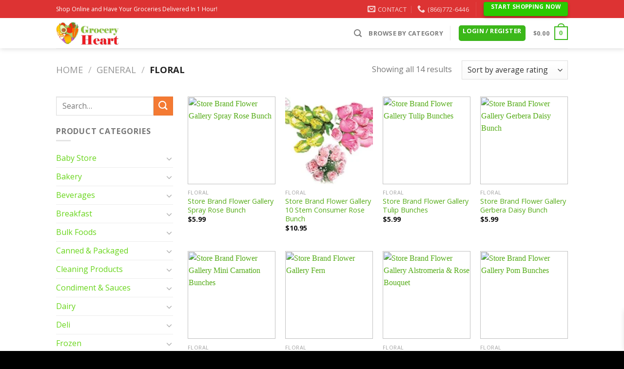

--- FILE ---
content_type: text/html; charset=UTF-8
request_url: https://groceryheart.com/product-category/general/floral/
body_size: 56553
content:
<link rel='stylesheet' href='https://groceryheart.com/wp-content/plugins/wp-messagings/css/custom_css/main.css' type='text/css' media='all' /><!DOCTYPE html>
<!--[if IE 9 ]> <html lang="en-US" class="ie9 loading-site no-js"> <![endif]-->
<!--[if IE 8 ]> <html lang="en-US" class="ie8 loading-site no-js"> <![endif]-->
<!--[if (gte IE 9)|!(IE)]><!--><html lang="en-US" class="loading-site no-js"> <!--<![endif]-->
<head>
	<meta charset="UTF-8" />
	<link rel="profile" href="https://gmpg.org/xfn/11" />
	<link rel="pingback" href="https://groceryheart.com/xmlrpc.php" />

					<script>document.documentElement.className = document.documentElement.className + ' yes-js js_active js'</script>
			<script>(function(html){html.className = html.className.replace(/\bno-js\b/,'js')})(document.documentElement);</script>
<meta name='robots' content='index, follow, max-image-preview:large, max-snippet:-1, max-video-preview:-1' />

<!-- Google Tag Manager for WordPress by gtm4wp.com -->
<script data-cfasync="false" data-pagespeed-no-defer>
	var gtm4wp_datalayer_name = "dataLayer";
	var dataLayer = dataLayer || [];

	const gtm4wp_scrollerscript_debugmode         = false;
	const gtm4wp_scrollerscript_callbacktime      = 100;
	const gtm4wp_scrollerscript_readerlocation    = 150;
	const gtm4wp_scrollerscript_contentelementid  = "content";
	const gtm4wp_scrollerscript_scannertime       = 60;
</script>
<!-- End Google Tag Manager for WordPress by gtm4wp.com --><meta name="viewport" content="width=device-width, initial-scale=1, maximum-scale=1" />
	<!-- This site is optimized with the Yoast SEO plugin v26.7 - https://yoast.com/wordpress/plugins/seo/ -->
	<title>Floral Archives - Grocery Heart</title>
	<link rel="canonical" href="https://groceryheart.com/product-category/general/floral/" />
	<meta property="og:locale" content="en_US" />
	<meta property="og:type" content="article" />
	<meta property="og:title" content="Floral Archives - Grocery Heart" />
	<meta property="og:url" content="https://groceryheart.com/product-category/general/floral/" />
	<meta property="og:site_name" content="Grocery Heart" />
	<meta name="twitter:card" content="summary_large_image" />
	<script type="application/ld+json" class="yoast-schema-graph">{"@context":"https://schema.org","@graph":[{"@type":"CollectionPage","@id":"https://groceryheart.com/product-category/general/floral/","url":"https://groceryheart.com/product-category/general/floral/","name":"Floral Archives - Grocery Heart","isPartOf":{"@id":"https://groceryheart.com/#website"},"primaryImageOfPage":{"@id":"https://groceryheart.com/product-category/general/floral/#primaryimage"},"image":{"@id":"https://groceryheart.com/product-category/general/floral/#primaryimage"},"thumbnailUrl":"https://groceryheart.com/wp-content/uploads/2020/05/jpg-15432.jpeg","breadcrumb":{"@id":"https://groceryheart.com/product-category/general/floral/#breadcrumb"},"inLanguage":"en-US"},{"@type":"ImageObject","inLanguage":"en-US","@id":"https://groceryheart.com/product-category/general/floral/#primaryimage","url":"https://groceryheart.com/wp-content/uploads/2020/05/jpg-15432.jpeg","contentUrl":"https://groceryheart.com/wp-content/uploads/2020/05/jpg-15432.jpeg","width":500,"height":500},{"@type":"BreadcrumbList","@id":"https://groceryheart.com/product-category/general/floral/#breadcrumb","itemListElement":[{"@type":"ListItem","position":1,"name":"Home","item":"https://groceryheart.com/"},{"@type":"ListItem","position":2,"name":"General","item":"https://groceryheart.com/product-category/general/"},{"@type":"ListItem","position":3,"name":"Floral"}]},{"@type":"WebSite","@id":"https://groceryheart.com/#website","url":"https://groceryheart.com/","name":"Grocery Heart","description":"Grocery Delivery Service","potentialAction":[{"@type":"SearchAction","target":{"@type":"EntryPoint","urlTemplate":"https://groceryheart.com/?s={search_term_string}"},"query-input":{"@type":"PropertyValueSpecification","valueRequired":true,"valueName":"search_term_string"}}],"inLanguage":"en-US"}]}</script>
	<!-- / Yoast SEO plugin. -->


<link rel='dns-prefetch' href='//www.google.com' />
<link rel='dns-prefetch' href='//fonts.googleapis.com' />
<link rel="alternate" type="application/rss+xml" title="Grocery Heart &raquo; Feed" href="https://groceryheart.com/feed/" />
<link rel="alternate" type="application/rss+xml" title="Grocery Heart &raquo; Comments Feed" href="https://groceryheart.com/comments/feed/" />
<link rel="alternate" type="application/rss+xml" title="Grocery Heart &raquo; Floral Category Feed" href="https://groceryheart.com/product-category/general/floral/feed/" />
<style type="text/css" media="all">
.wpautoterms-footer{background-color:#ffffff;text-align:center;}
.wpautoterms-footer a{color:#000000;font-family:Arial, sans-serif;font-size:14px;}
.wpautoterms-footer .separator{color:#cccccc;font-family:Arial, sans-serif;font-size:14px;}</style>
<style id='wp-img-auto-sizes-contain-inline-css' type='text/css'>
img:is([sizes=auto i],[sizes^="auto," i]){contain-intrinsic-size:3000px 1500px}
/*# sourceURL=wp-img-auto-sizes-contain-inline-css */
</style>

<link rel='stylesheet' id='coderockz-woo-delivery-block-css' href='https://groceryheart.com/wp-content/plugins/woo-delivery/block/assets/css/frontend.css?ver=1.3.77' type='text/css' media='all' />
<style id='wp-emoji-styles-inline-css' type='text/css'>

	img.wp-smiley, img.emoji {
		display: inline !important;
		border: none !important;
		box-shadow: none !important;
		height: 1em !important;
		width: 1em !important;
		margin: 0 0.07em !important;
		vertical-align: -0.1em !important;
		background: none !important;
		padding: 0 !important;
	}
/*# sourceURL=wp-emoji-styles-inline-css */
</style>
<link rel='stylesheet' id='wp-block-library-css' href='https://groceryheart.com/wp-includes/css/dist/block-library/style.min.css?ver=6.9' type='text/css' media='all' />
<link rel='stylesheet' id='wc-blocks-style-css' href='https://groceryheart.com/wp-content/plugins/woocommerce/assets/client/blocks/wc-blocks.css?ver=wc-10.4.3' type='text/css' media='all' />
<link rel='stylesheet' id='jquery-selectBox-css' href='https://groceryheart.com/wp-content/plugins/yith-woocommerce-wishlist/assets/css/jquery.selectBox.css?ver=1.2.0' type='text/css' media='all' />
<link rel='stylesheet' id='woocommerce_prettyPhoto_css-css' href='//groceryheart.com/wp-content/plugins/woocommerce/assets/css/prettyPhoto.css?ver=3.1.6' type='text/css' media='all' />
<link rel='stylesheet' id='yith-wcwl-main-css' href='https://groceryheart.com/wp-content/plugins/yith-woocommerce-wishlist/assets/css/style.css?ver=4.11.0' type='text/css' media='all' />
<style id='yith-wcwl-main-inline-css' type='text/css'>
 :root { --rounded-corners-radius: 16px; --add-to-cart-rounded-corners-radius: 16px; --color-headers-background: #F4F4F4; --feedback-duration: 3s } 
 :root { --rounded-corners-radius: 16px; --add-to-cart-rounded-corners-radius: 16px; --color-headers-background: #F4F4F4; --feedback-duration: 3s } 
 :root { --rounded-corners-radius: 16px; --add-to-cart-rounded-corners-radius: 16px; --color-headers-background: #F4F4F4; --feedback-duration: 3s } 
 :root { --rounded-corners-radius: 16px; --add-to-cart-rounded-corners-radius: 16px; --color-headers-background: #F4F4F4; --feedback-duration: 3s } 
 :root { --rounded-corners-radius: 16px; --add-to-cart-rounded-corners-radius: 16px; --color-headers-background: #F4F4F4; --feedback-duration: 3s } 
 :root { --rounded-corners-radius: 16px; --add-to-cart-rounded-corners-radius: 16px; --color-headers-background: #F4F4F4; --feedback-duration: 3s } 
 :root { --rounded-corners-radius: 16px; --add-to-cart-rounded-corners-radius: 16px; --color-headers-background: #F4F4F4; --feedback-duration: 3s } 
 :root { --rounded-corners-radius: 16px; --add-to-cart-rounded-corners-radius: 16px; --color-headers-background: #F4F4F4; --feedback-duration: 3s } 
 :root { --rounded-corners-radius: 16px; --add-to-cart-rounded-corners-radius: 16px; --color-headers-background: #F4F4F4; --feedback-duration: 3s } 
 :root { --rounded-corners-radius: 16px; --add-to-cart-rounded-corners-radius: 16px; --color-headers-background: #F4F4F4; --feedback-duration: 3s } 
 :root { --rounded-corners-radius: 16px; --add-to-cart-rounded-corners-radius: 16px; --color-headers-background: #F4F4F4; --feedback-duration: 3s } 
 :root { --rounded-corners-radius: 16px; --add-to-cart-rounded-corners-radius: 16px; --color-headers-background: #F4F4F4; --feedback-duration: 3s } 
 :root { --rounded-corners-radius: 16px; --add-to-cart-rounded-corners-radius: 16px; --color-headers-background: #F4F4F4; --feedback-duration: 3s } 
 :root { --rounded-corners-radius: 16px; --add-to-cart-rounded-corners-radius: 16px; --color-headers-background: #F4F4F4; --feedback-duration: 3s } 
/*# sourceURL=yith-wcwl-main-inline-css */
</style>
<style id='global-styles-inline-css' type='text/css'>
:root{--wp--preset--aspect-ratio--square: 1;--wp--preset--aspect-ratio--4-3: 4/3;--wp--preset--aspect-ratio--3-4: 3/4;--wp--preset--aspect-ratio--3-2: 3/2;--wp--preset--aspect-ratio--2-3: 2/3;--wp--preset--aspect-ratio--16-9: 16/9;--wp--preset--aspect-ratio--9-16: 9/16;--wp--preset--color--black: #000000;--wp--preset--color--cyan-bluish-gray: #abb8c3;--wp--preset--color--white: #ffffff;--wp--preset--color--pale-pink: #f78da7;--wp--preset--color--vivid-red: #cf2e2e;--wp--preset--color--luminous-vivid-orange: #ff6900;--wp--preset--color--luminous-vivid-amber: #fcb900;--wp--preset--color--light-green-cyan: #7bdcb5;--wp--preset--color--vivid-green-cyan: #00d084;--wp--preset--color--pale-cyan-blue: #8ed1fc;--wp--preset--color--vivid-cyan-blue: #0693e3;--wp--preset--color--vivid-purple: #9b51e0;--wp--preset--gradient--vivid-cyan-blue-to-vivid-purple: linear-gradient(135deg,rgb(6,147,227) 0%,rgb(155,81,224) 100%);--wp--preset--gradient--light-green-cyan-to-vivid-green-cyan: linear-gradient(135deg,rgb(122,220,180) 0%,rgb(0,208,130) 100%);--wp--preset--gradient--luminous-vivid-amber-to-luminous-vivid-orange: linear-gradient(135deg,rgb(252,185,0) 0%,rgb(255,105,0) 100%);--wp--preset--gradient--luminous-vivid-orange-to-vivid-red: linear-gradient(135deg,rgb(255,105,0) 0%,rgb(207,46,46) 100%);--wp--preset--gradient--very-light-gray-to-cyan-bluish-gray: linear-gradient(135deg,rgb(238,238,238) 0%,rgb(169,184,195) 100%);--wp--preset--gradient--cool-to-warm-spectrum: linear-gradient(135deg,rgb(74,234,220) 0%,rgb(151,120,209) 20%,rgb(207,42,186) 40%,rgb(238,44,130) 60%,rgb(251,105,98) 80%,rgb(254,248,76) 100%);--wp--preset--gradient--blush-light-purple: linear-gradient(135deg,rgb(255,206,236) 0%,rgb(152,150,240) 100%);--wp--preset--gradient--blush-bordeaux: linear-gradient(135deg,rgb(254,205,165) 0%,rgb(254,45,45) 50%,rgb(107,0,62) 100%);--wp--preset--gradient--luminous-dusk: linear-gradient(135deg,rgb(255,203,112) 0%,rgb(199,81,192) 50%,rgb(65,88,208) 100%);--wp--preset--gradient--pale-ocean: linear-gradient(135deg,rgb(255,245,203) 0%,rgb(182,227,212) 50%,rgb(51,167,181) 100%);--wp--preset--gradient--electric-grass: linear-gradient(135deg,rgb(202,248,128) 0%,rgb(113,206,126) 100%);--wp--preset--gradient--midnight: linear-gradient(135deg,rgb(2,3,129) 0%,rgb(40,116,252) 100%);--wp--preset--font-size--small: 13px;--wp--preset--font-size--medium: 20px;--wp--preset--font-size--large: 36px;--wp--preset--font-size--x-large: 42px;--wp--preset--spacing--20: 0.44rem;--wp--preset--spacing--30: 0.67rem;--wp--preset--spacing--40: 1rem;--wp--preset--spacing--50: 1.5rem;--wp--preset--spacing--60: 2.25rem;--wp--preset--spacing--70: 3.38rem;--wp--preset--spacing--80: 5.06rem;--wp--preset--shadow--natural: 6px 6px 9px rgba(0, 0, 0, 0.2);--wp--preset--shadow--deep: 12px 12px 50px rgba(0, 0, 0, 0.4);--wp--preset--shadow--sharp: 6px 6px 0px rgba(0, 0, 0, 0.2);--wp--preset--shadow--outlined: 6px 6px 0px -3px rgb(255, 255, 255), 6px 6px rgb(0, 0, 0);--wp--preset--shadow--crisp: 6px 6px 0px rgb(0, 0, 0);}:where(.is-layout-flex){gap: 0.5em;}:where(.is-layout-grid){gap: 0.5em;}body .is-layout-flex{display: flex;}.is-layout-flex{flex-wrap: wrap;align-items: center;}.is-layout-flex > :is(*, div){margin: 0;}body .is-layout-grid{display: grid;}.is-layout-grid > :is(*, div){margin: 0;}:where(.wp-block-columns.is-layout-flex){gap: 2em;}:where(.wp-block-columns.is-layout-grid){gap: 2em;}:where(.wp-block-post-template.is-layout-flex){gap: 1.25em;}:where(.wp-block-post-template.is-layout-grid){gap: 1.25em;}.has-black-color{color: var(--wp--preset--color--black) !important;}.has-cyan-bluish-gray-color{color: var(--wp--preset--color--cyan-bluish-gray) !important;}.has-white-color{color: var(--wp--preset--color--white) !important;}.has-pale-pink-color{color: var(--wp--preset--color--pale-pink) !important;}.has-vivid-red-color{color: var(--wp--preset--color--vivid-red) !important;}.has-luminous-vivid-orange-color{color: var(--wp--preset--color--luminous-vivid-orange) !important;}.has-luminous-vivid-amber-color{color: var(--wp--preset--color--luminous-vivid-amber) !important;}.has-light-green-cyan-color{color: var(--wp--preset--color--light-green-cyan) !important;}.has-vivid-green-cyan-color{color: var(--wp--preset--color--vivid-green-cyan) !important;}.has-pale-cyan-blue-color{color: var(--wp--preset--color--pale-cyan-blue) !important;}.has-vivid-cyan-blue-color{color: var(--wp--preset--color--vivid-cyan-blue) !important;}.has-vivid-purple-color{color: var(--wp--preset--color--vivid-purple) !important;}.has-black-background-color{background-color: var(--wp--preset--color--black) !important;}.has-cyan-bluish-gray-background-color{background-color: var(--wp--preset--color--cyan-bluish-gray) !important;}.has-white-background-color{background-color: var(--wp--preset--color--white) !important;}.has-pale-pink-background-color{background-color: var(--wp--preset--color--pale-pink) !important;}.has-vivid-red-background-color{background-color: var(--wp--preset--color--vivid-red) !important;}.has-luminous-vivid-orange-background-color{background-color: var(--wp--preset--color--luminous-vivid-orange) !important;}.has-luminous-vivid-amber-background-color{background-color: var(--wp--preset--color--luminous-vivid-amber) !important;}.has-light-green-cyan-background-color{background-color: var(--wp--preset--color--light-green-cyan) !important;}.has-vivid-green-cyan-background-color{background-color: var(--wp--preset--color--vivid-green-cyan) !important;}.has-pale-cyan-blue-background-color{background-color: var(--wp--preset--color--pale-cyan-blue) !important;}.has-vivid-cyan-blue-background-color{background-color: var(--wp--preset--color--vivid-cyan-blue) !important;}.has-vivid-purple-background-color{background-color: var(--wp--preset--color--vivid-purple) !important;}.has-black-border-color{border-color: var(--wp--preset--color--black) !important;}.has-cyan-bluish-gray-border-color{border-color: var(--wp--preset--color--cyan-bluish-gray) !important;}.has-white-border-color{border-color: var(--wp--preset--color--white) !important;}.has-pale-pink-border-color{border-color: var(--wp--preset--color--pale-pink) !important;}.has-vivid-red-border-color{border-color: var(--wp--preset--color--vivid-red) !important;}.has-luminous-vivid-orange-border-color{border-color: var(--wp--preset--color--luminous-vivid-orange) !important;}.has-luminous-vivid-amber-border-color{border-color: var(--wp--preset--color--luminous-vivid-amber) !important;}.has-light-green-cyan-border-color{border-color: var(--wp--preset--color--light-green-cyan) !important;}.has-vivid-green-cyan-border-color{border-color: var(--wp--preset--color--vivid-green-cyan) !important;}.has-pale-cyan-blue-border-color{border-color: var(--wp--preset--color--pale-cyan-blue) !important;}.has-vivid-cyan-blue-border-color{border-color: var(--wp--preset--color--vivid-cyan-blue) !important;}.has-vivid-purple-border-color{border-color: var(--wp--preset--color--vivid-purple) !important;}.has-vivid-cyan-blue-to-vivid-purple-gradient-background{background: var(--wp--preset--gradient--vivid-cyan-blue-to-vivid-purple) !important;}.has-light-green-cyan-to-vivid-green-cyan-gradient-background{background: var(--wp--preset--gradient--light-green-cyan-to-vivid-green-cyan) !important;}.has-luminous-vivid-amber-to-luminous-vivid-orange-gradient-background{background: var(--wp--preset--gradient--luminous-vivid-amber-to-luminous-vivid-orange) !important;}.has-luminous-vivid-orange-to-vivid-red-gradient-background{background: var(--wp--preset--gradient--luminous-vivid-orange-to-vivid-red) !important;}.has-very-light-gray-to-cyan-bluish-gray-gradient-background{background: var(--wp--preset--gradient--very-light-gray-to-cyan-bluish-gray) !important;}.has-cool-to-warm-spectrum-gradient-background{background: var(--wp--preset--gradient--cool-to-warm-spectrum) !important;}.has-blush-light-purple-gradient-background{background: var(--wp--preset--gradient--blush-light-purple) !important;}.has-blush-bordeaux-gradient-background{background: var(--wp--preset--gradient--blush-bordeaux) !important;}.has-luminous-dusk-gradient-background{background: var(--wp--preset--gradient--luminous-dusk) !important;}.has-pale-ocean-gradient-background{background: var(--wp--preset--gradient--pale-ocean) !important;}.has-electric-grass-gradient-background{background: var(--wp--preset--gradient--electric-grass) !important;}.has-midnight-gradient-background{background: var(--wp--preset--gradient--midnight) !important;}.has-small-font-size{font-size: var(--wp--preset--font-size--small) !important;}.has-medium-font-size{font-size: var(--wp--preset--font-size--medium) !important;}.has-large-font-size{font-size: var(--wp--preset--font-size--large) !important;}.has-x-large-font-size{font-size: var(--wp--preset--font-size--x-large) !important;}
/*# sourceURL=global-styles-inline-css */
</style>

<style id='classic-theme-styles-inline-css' type='text/css'>
/*! This file is auto-generated */
.wp-block-button__link{color:#fff;background-color:#32373c;border-radius:9999px;box-shadow:none;text-decoration:none;padding:calc(.667em + 2px) calc(1.333em + 2px);font-size:1.125em}.wp-block-file__button{background:#32373c;color:#fff;text-decoration:none}
/*# sourceURL=/wp-includes/css/classic-themes.min.css */
</style>
<link rel='stylesheet' id='wpautoterms_css-css' href='https://groceryheart.com/wp-content/plugins/auto-terms-of-service-and-privacy-policy/css/wpautoterms.css?ver=6.9' type='text/css' media='all' />
<link rel='stylesheet' id='contact-form-7-css' href='https://groceryheart.com/wp-content/plugins/contact-form-7/includes/css/styles.css?ver=6.1.4' type='text/css' media='all' />
<link rel='stylesheet' id='wcmamtx-frontend-unique-css' href='https://groceryheart.com/wp-content/plugins/customize-my-account-for-woocommerce/assets/css/frontend-unique.css?ver=6.9' type='text/css' media='all' />
<link rel='stylesheet' id='delivery-drivers-for-woocommerce-css' href='https://groceryheart.com/wp-content/plugins/delivery-drivers-for-woocommerce/public/css/ddwc-public.min.css?ver=3.6.1' type='text/css' media='all' />
<link rel='stylesheet' id='delivery-drivers-for-woocommerce-fontawesome-css' href='https://groceryheart.com/wp-content/plugins/delivery-drivers-for-woocommerce/public/css/fontawesome/all.min.css?ver=3.6.1' type='text/css' media='all' />
<style id='woocommerce-inline-inline-css' type='text/css'>
.woocommerce form .form-row .required { visibility: visible; }
/*# sourceURL=woocommerce-inline-inline-css */
</style>
<link rel='stylesheet' id='wc-gateway-ppec-frontend-css' href='https://groceryheart.com/wp-content/plugins/woocommerce-gateway-paypal-express-checkout/assets/css/wc-gateway-ppec-frontend.css?ver=2.1.3' type='text/css' media='all' />
<link rel='stylesheet' id='xoo-wsc-fonts-css' href='https://groceryheart.com/wp-content/plugins/side-cart-woocommerce/assets/css/xoo-wsc-fonts.css?ver=2.7.2' type='text/css' media='all' />
<link rel='stylesheet' id='xoo-wsc-style-css' href='https://groceryheart.com/wp-content/plugins/side-cart-woocommerce/assets/css/xoo-wsc-style.css?ver=2.7.2' type='text/css' media='all' />
<style id='xoo-wsc-style-inline-css' type='text/css'>



 

.xoo-wsc-footer{
	background-color: #ffffff;
	color: #000000;
	padding: 10px 20px;
	box-shadow: 0 -1px 10px #0000001a;
}

.xoo-wsc-footer, .xoo-wsc-footer a, .xoo-wsc-footer .amount{
	font-size: 18px;
}

.xoo-wsc-btn .amount{
	color: #000000}

.xoo-wsc-btn:hover .amount{
	color: #000000;
}

.xoo-wsc-ft-buttons-cont{
	grid-template-columns: auto;
}

.xoo-wsc-basket{
	top: 12px;
	right: 0px;
	background-color: #ffffff;
	color: #000000;
	box-shadow: 0 1px 4px 0;
	border-radius: 50%;
	display: none;
	width: 60px;
	height: 60px;
}


.xoo-wsc-bki{
	font-size: 30px}

.xoo-wsc-items-count{
	top: -9px;
	left: -8px;
}

.xoo-wsc-items-count, .xoo-wsch-items-count{
	background-color: #000000;
	color: #ffffff;
}

.xoo-wsc-container, .xoo-wsc-slider{
	max-width: 320px;
	right: -320px;
	top: 0;bottom: 0;
	top: 0;
	font-family: }


.xoo-wsc-cart-active .xoo-wsc-container, .xoo-wsc-slider-active .xoo-wsc-slider{
	right: 0;
}


.xoo-wsc-cart-active .xoo-wsc-basket{
	right: 320px;
}

.xoo-wsc-slider{
	right: -320px;
}

span.xoo-wsch-close {
    font-size: 16px;
}

	.xoo-wsch-top{
		justify-content: center;
	}
	span.xoo-wsch-close {
	    left: 10px;
	}

.xoo-wsch-text{
	font-size: 20px;
}

.xoo-wsc-header{
	color: #000000;
	background-color: #ffffff;
	border-bottom: 2px solid #eee;
	padding: 15px 15px;
}


.xoo-wsc-body{
	background-color: #ffffff;
}

.xoo-wsc-products:not(.xoo-wsc-pattern-card), .xoo-wsc-products:not(.xoo-wsc-pattern-card) span.amount, .xoo-wsc-products:not(.xoo-wsc-pattern-card) a{
	font-size: 16px;
	color: #000000;
}

.xoo-wsc-products:not(.xoo-wsc-pattern-card) .xoo-wsc-product{
	padding: 20px 15px;
	margin: 0;
	border-radius: 0px;
	box-shadow: 0 0;
	background-color: transparent;
}

.xoo-wsc-sum-col{
	justify-content: center;
}


/** Shortcode **/
.xoo-wsc-sc-count{
	background-color: #000000;
	color: #ffffff;
}

.xoo-wsc-sc-bki{
	font-size: 28px;
	color: #000000;
}
.xoo-wsc-sc-cont{
	color: #000000;
}

.added_to_cart{
	display: none!important;
}

.xoo-wsc-product dl.variation {
	display: block;
}


.xoo-wsc-product-cont{
	padding: 10px 10px;
}

.xoo-wsc-products:not(.xoo-wsc-pattern-card) .xoo-wsc-img-col{
	width: 30%;
}

.xoo-wsc-pattern-card .xoo-wsc-img-col img{
	max-width: 100%;
	height: auto;
}

.xoo-wsc-products:not(.xoo-wsc-pattern-card) .xoo-wsc-sum-col{
	width: 70%;
}

.xoo-wsc-pattern-card .xoo-wsc-product-cont{
	width: 50% 
}

@media only screen and (max-width: 600px) {
	.xoo-wsc-pattern-card .xoo-wsc-product-cont  {
		width: 50%;
	}
}


.xoo-wsc-pattern-card .xoo-wsc-product{
	border: 0;
	box-shadow: 0px 10px 15px -12px #0000001a;
}


.xoo-wsc-sm-front{
	background-color: #eee;
}
.xoo-wsc-pattern-card, .xoo-wsc-sm-front{
	border-bottom-left-radius: 5px;
	border-bottom-right-radius: 5px;
}
.xoo-wsc-pattern-card, .xoo-wsc-img-col img, .xoo-wsc-img-col, .xoo-wsc-sm-back-cont{
	border-top-left-radius: 5px;
	border-top-right-radius: 5px;
}
.xoo-wsc-sm-back{
	background-color: #fff;
}
.xoo-wsc-pattern-card, .xoo-wsc-pattern-card a, .xoo-wsc-pattern-card .amount{
	font-size: 16px;
}

.xoo-wsc-sm-front, .xoo-wsc-sm-front a, .xoo-wsc-sm-front .amount{
	color: #000;
}

.xoo-wsc-sm-back, .xoo-wsc-sm-back a, .xoo-wsc-sm-back .amount{
	color: #000;
}


.magictime {
    animation-duration: 0.5s;
}



span.xoo-wsch-items-count{
	height: 20px;
	line-height: 20px;
	width: 20px;
}

span.xoo-wsch-icon{
	font-size: 30px
}

.xoo-wsc-smr-del{
	font-size: 16px
}
/*# sourceURL=xoo-wsc-style-inline-css */
</style>
<link rel='stylesheet' id='flatsome-icons-css' href='https://groceryheart.com/wp-content/themes/flatsome/assets/css/fl-icons.css?ver=3.12' type='text/css' media='all' />
<link rel='stylesheet' id='flatsome-woocommerce-wishlist-css' href='https://groceryheart.com/wp-content/themes/flatsome/inc/integrations/wc-yith-wishlist/wishlist.css?ver=3.10.2' type='text/css' media='all' />
<link rel='stylesheet' id='flatsome-main-css' href='https://groceryheart.com/wp-content/themes/flatsome/assets/css/flatsome.css?ver=3.12.3' type='text/css' media='all' />
<link rel='stylesheet' id='flatsome-shop-css' href='https://groceryheart.com/wp-content/themes/flatsome/assets/css/flatsome-shop.css?ver=3.12.3' type='text/css' media='all' />
<link rel='stylesheet' id='flatsome-style-css' href='https://groceryheart.com/wp-content/themes/flatsome-child/style.css?ver=3.0' type='text/css' media='all' />
<link rel='stylesheet' id='flatsome-googlefonts-css' href='//fonts.googleapis.com/css?family=Open+Sans%3Aregular%2C700%2Cregular%2C700%7CDancing+Script%3Aregular%2C400&#038;display=swap&#038;ver=3.9' type='text/css' media='all' />
<script type="text/javascript">
            window._nslDOMReady = (function () {
                const executedCallbacks = new Set();
            
                return function (callback) {
                    /**
                    * Third parties might dispatch DOMContentLoaded events, so we need to ensure that we only run our callback once!
                    */
                    if (executedCallbacks.has(callback)) return;
            
                    const wrappedCallback = function () {
                        if (executedCallbacks.has(callback)) return;
                        executedCallbacks.add(callback);
                        callback();
                    };
            
                    if (document.readyState === "complete" || document.readyState === "interactive") {
                        wrappedCallback();
                    } else {
                        document.addEventListener("DOMContentLoaded", wrappedCallback);
                    }
                };
            })();
        </script><script type="text/javascript" src="https://groceryheart.com/wp-includes/js/jquery/jquery.min.js?ver=3.7.1" id="jquery-core-js"></script>
<script type="text/javascript" src="https://groceryheart.com/wp-includes/js/jquery/jquery-migrate.min.js?ver=3.4.1" id="jquery-migrate-js"></script>
<script type="text/javascript" src="https://groceryheart.com/wp-includes/js/dist/dom-ready.min.js?ver=f77871ff7694fffea381" id="wp-dom-ready-js"></script>
<script type="text/javascript" src="https://groceryheart.com/wp-content/plugins/auto-terms-of-service-and-privacy-policy/js/base.js?ver=3.0.4" id="wpautoterms_base-js"></script>
<script type="text/javascript" src="https://groceryheart.com/wp-content/plugins/customize-my-account-for-woocommerce/assets/js/frontend-unique.js?ver=6.9" id="wcmamtx-frontend-unique-js"></script>
<script type="text/javascript" src="https://groceryheart.com/wp-content/plugins/woocommerce/assets/js/jquery-blockui/jquery.blockUI.min.js?ver=2.7.0-wc.10.4.3" id="wc-jquery-blockui-js" defer="defer" data-wp-strategy="defer"></script>
<script type="text/javascript" id="wc-add-to-cart-js-extra">
/* <![CDATA[ */
var wc_add_to_cart_params = {"ajax_url":"/wp-admin/admin-ajax.php","wc_ajax_url":"/?wc-ajax=%%endpoint%%","i18n_view_cart":"View cart","cart_url":"https://groceryheart.com/cart/","is_cart":"","cart_redirect_after_add":"no"};
//# sourceURL=wc-add-to-cart-js-extra
/* ]]> */
</script>
<script type="text/javascript" src="https://groceryheart.com/wp-content/plugins/woocommerce/assets/js/frontend/add-to-cart.min.js?ver=10.4.3" id="wc-add-to-cart-js" defer="defer" data-wp-strategy="defer"></script>
<script type="text/javascript" src="https://groceryheart.com/wp-content/plugins/woocommerce/assets/js/js-cookie/js.cookie.min.js?ver=2.1.4-wc.10.4.3" id="wc-js-cookie-js" defer="defer" data-wp-strategy="defer"></script>
<script type="text/javascript" id="woocommerce-js-extra">
/* <![CDATA[ */
var woocommerce_params = {"ajax_url":"/wp-admin/admin-ajax.php","wc_ajax_url":"/?wc-ajax=%%endpoint%%","i18n_password_show":"Show password","i18n_password_hide":"Hide password"};
//# sourceURL=woocommerce-js-extra
/* ]]> */
</script>
<script type="text/javascript" src="https://groceryheart.com/wp-content/plugins/woocommerce/assets/js/frontend/woocommerce.min.js?ver=10.4.3" id="woocommerce-js" defer="defer" data-wp-strategy="defer"></script>
<script type="text/javascript" src="https://groceryheart.com/wp-content/plugins/duracelltomi-google-tag-manager/dist/js/analytics-talk-content-tracking.js?ver=1.22.3" id="gtm4wp-scroll-tracking-js"></script>
<link rel="https://api.w.org/" href="https://groceryheart.com/wp-json/" /><link rel="alternate" title="JSON" type="application/json" href="https://groceryheart.com/wp-json/wp/v2/product_cat/545" /><link rel="EditURI" type="application/rsd+xml" title="RSD" href="https://groceryheart.com/xmlrpc.php?rsd" />
<meta name="generator" content="WordPress 6.9" />
<meta name="generator" content="WooCommerce 10.4.3" />

		<!-- GA Google Analytics @ https://m0n.co/ga -->
		<script async src="https://www.googletagmanager.com/gtag/js?id=G-KPW5RFFXS8"></script>
		<script>
			window.dataLayer = window.dataLayer || [];
			function gtag(){dataLayer.push(arguments);}
			gtag('js', new Date());
			gtag('config', 'G-KPW5RFFXS8');
		</script>

	<script type="application/ld+json">
        { "@context": "http://schema.org",
          "@type": "Book",
          "name": "Grocery Heart",
          "description": "10% OFF with promo GH10OFF** The most convenient way to do grocery shopping. Grocery Heart provides on-demand grocery pick-up and delivery.",
          "aggregateRating":
            {"@type": "AggregateRating",
             "ratingValue": "5",
             "reviewCount": "9437"
            }
        }
</script>

<meta name="google-site-verification" content="5kal2RIPivVhsi00x-gzT4LqnpMgMp9h_fVfnI-mHyU" />
<!-- Google Tag Manager for WordPress by gtm4wp.com -->
<!-- GTM Container placement set to footer -->
<script data-cfasync="false" data-pagespeed-no-defer>
	var dataLayer_content = {"visitorEmail":"","visitorEmailHash":"","visitorUsername":"","pagePostType":"product","pagePostType2":"tax-product","pageCategory":[],"browserName":"","browserVersion":"","browserEngineName":"","browserEngineVersion":"","osName":"","osVersion":"","deviceType":"bot","deviceManufacturer":"","deviceModel":"","weatherCategory":"(no weather data available)","weatherDescription":"(no weather data available)","weatherTemp":0,"weatherPressure":0,"weatherWindSpeed":0,"weatherWindDeg":0,"weatherDataStatus":"No weather data in cache (52.14.68.34)"};
	dataLayer.push( dataLayer_content );
</script>
<script data-cfasync="false" data-pagespeed-no-defer>
(function(w,d,s,l,i){w[l]=w[l]||[];w[l].push({'gtm.start':
new Date().getTime(),event:'gtm.js'});var f=d.getElementsByTagName(s)[0],
j=d.createElement(s),dl=l!='dataLayer'?'&l='+l:'';j.async=true;j.src=
'//www.googletagmanager.com/gtm.js?id='+i+dl;f.parentNode.insertBefore(j,f);
})(window,document,'script','dataLayer','GTM-KCCJTDD');
</script>
<!-- End Google Tag Manager for WordPress by gtm4wp.com --><style>.bg{opacity: 0; transition: opacity 1s; -webkit-transition: opacity 1s;} .bg-loaded{opacity: 1;}</style><!--[if IE]><link rel="stylesheet" type="text/css" href="https://groceryheart.com/wp-content/themes/flatsome/assets/css/ie-fallback.css"><script src="//cdnjs.cloudflare.com/ajax/libs/html5shiv/3.6.1/html5shiv.js"></script><script>var head = document.getElementsByTagName('head')[0],style = document.createElement('style');style.type = 'text/css';style.styleSheet.cssText = ':before,:after{content:none !important';head.appendChild(style);setTimeout(function(){head.removeChild(style);}, 0);</script><script src="https://groceryheart.com/wp-content/themes/flatsome/assets/libs/ie-flexibility.js"></script><![endif]-->	<noscript><style>.woocommerce-product-gallery{ opacity: 1 !important; }</style></noscript>
	<!-- Call Now Button 1.5.5 (https://callnowbutton.com) [renderer:noop]-->
<link rel="icon" href="https://groceryheart.com/wp-content/uploads/2020/05/cropped-D-removebg-preview-1-32x32-1.png" sizes="32x32" />
<link rel="icon" href="https://groceryheart.com/wp-content/uploads/2020/05/cropped-D-removebg-preview-1-32x32-1.png" sizes="192x192" />
<link rel="apple-touch-icon" href="https://groceryheart.com/wp-content/uploads/2020/05/cropped-D-removebg-preview-1-32x32-1.png" />
<meta name="msapplication-TileImage" content="https://groceryheart.com/wp-content/uploads/2020/05/cropped-D-removebg-preview-1-32x32-1.png" />
<style id="custom-css" type="text/css">:root {--primary-color: #3bb819;}.header-main{height: 62px}#logo img{max-height: 62px}#logo{width:224px;}.header-top{min-height: 37px}.transparent .header-main{height: 265px}.transparent #logo img{max-height: 265px}.has-transparent + .page-title:first-of-type,.has-transparent + #main > .page-title,.has-transparent + #main > div > .page-title,.has-transparent + #main .page-header-wrapper:first-of-type .page-title{padding-top: 295px;}.header.show-on-scroll,.stuck .header-main{height:70px!important}.stuck #logo img{max-height: 70px!important}.search-form{ width: 46%;}.header-bg-color, .header-wrapper {background-color: rgba(255,255,255,0.64)}.header-bottom {background-color: #f1f1f1}.header-main .nav > li > a{line-height: 16px }.stuck .header-main .nav > li > a{line-height: 50px }@media (max-width: 549px) {.header-main{height: 70px}#logo img{max-height: 70px}}.header-top{background-color:#dd3333!important;}/* Color */.accordion-title.active, .has-icon-bg .icon .icon-inner,.logo a, .primary.is-underline, .primary.is-link, .badge-outline .badge-inner, .nav-outline > li.active> a,.nav-outline >li.active > a, .cart-icon strong,[data-color='primary'], .is-outline.primary{color: #3bb819;}/* Color !important */[data-text-color="primary"]{color: #3bb819!important;}/* Background Color */[data-text-bg="primary"]{background-color: #3bb819;}/* Background */.scroll-to-bullets a,.featured-title, .label-new.menu-item > a:after, .nav-pagination > li > .current,.nav-pagination > li > span:hover,.nav-pagination > li > a:hover,.has-hover:hover .badge-outline .badge-inner,button[type="submit"], .button.wc-forward:not(.checkout):not(.checkout-button), .button.submit-button, .button.primary:not(.is-outline),.featured-table .title,.is-outline:hover, .has-icon:hover .icon-label,.nav-dropdown-bold .nav-column li > a:hover, .nav-dropdown.nav-dropdown-bold > li > a:hover, .nav-dropdown-bold.dark .nav-column li > a:hover, .nav-dropdown.nav-dropdown-bold.dark > li > a:hover, .is-outline:hover, .tagcloud a:hover,.grid-tools a, input[type='submit']:not(.is-form), .box-badge:hover .box-text, input.button.alt,.nav-box > li > a:hover,.nav-box > li.active > a,.nav-pills > li.active > a ,.current-dropdown .cart-icon strong, .cart-icon:hover strong, .nav-line-bottom > li > a:before, .nav-line-grow > li > a:before, .nav-line > li > a:before,.banner, .header-top, .slider-nav-circle .flickity-prev-next-button:hover svg, .slider-nav-circle .flickity-prev-next-button:hover .arrow, .primary.is-outline:hover, .button.primary:not(.is-outline), input[type='submit'].primary, input[type='submit'].primary, input[type='reset'].button, input[type='button'].primary, .badge-inner{background-color: #3bb819;}/* Border */.nav-vertical.nav-tabs > li.active > a,.scroll-to-bullets a.active,.nav-pagination > li > .current,.nav-pagination > li > span:hover,.nav-pagination > li > a:hover,.has-hover:hover .badge-outline .badge-inner,.accordion-title.active,.featured-table,.is-outline:hover, .tagcloud a:hover,blockquote, .has-border, .cart-icon strong:after,.cart-icon strong,.blockUI:before, .processing:before,.loading-spin, .slider-nav-circle .flickity-prev-next-button:hover svg, .slider-nav-circle .flickity-prev-next-button:hover .arrow, .primary.is-outline:hover{border-color: #3bb819}.nav-tabs > li.active > a{border-top-color: #3bb819}.widget_shopping_cart_content .blockUI.blockOverlay:before { border-left-color: #3bb819 }.woocommerce-checkout-review-order .blockUI.blockOverlay:before { border-left-color: #3bb819 }/* Fill */.slider .flickity-prev-next-button:hover svg,.slider .flickity-prev-next-button:hover .arrow{fill: #3bb819;}/* Background Color */[data-icon-label]:after, .secondary.is-underline:hover,.secondary.is-outline:hover,.icon-label,.button.secondary:not(.is-outline),.button.alt:not(.is-outline), .badge-inner.on-sale, .button.checkout, .single_add_to_cart_button, .current .breadcrumb-step{ background-color:#f47a33; }[data-text-bg="secondary"]{background-color: #f47a33;}/* Color */.secondary.is-underline,.secondary.is-link, .secondary.is-outline,.stars a.active, .star-rating:before, .woocommerce-page .star-rating:before,.star-rating span:before, .color-secondary{color: #f47a33}/* Color !important */[data-text-color="secondary"]{color: #f47a33!important;}/* Border */.secondary.is-outline:hover{border-color:#f47a33}.alert.is-underline:hover,.alert.is-outline:hover,.alert{background-color: #2bc900}.alert.is-link, .alert.is-outline, .color-alert{color: #2bc900;}/* Color !important */[data-text-color="alert"]{color: #2bc900!important;}/* Background Color */[data-text-bg="alert"]{background-color: #2bc900;}body{font-family:"Open Sans", sans-serif}body{font-weight: 0}.nav > li > a {font-family:"Open Sans", sans-serif;}.mobile-sidebar-levels-2 .nav > li > ul > li > a {font-family:"Open Sans", sans-serif;}.nav > li > a {font-weight: 700;}.mobile-sidebar-levels-2 .nav > li > ul > li > a {font-weight: 700;}h1,h2,h3,h4,h5,h6,.heading-font, .off-canvas-center .nav-sidebar.nav-vertical > li > a{font-family: "Open Sans", sans-serif;}h1,h2,h3,h4,h5,h6,.heading-font,.banner h1,.banner h2{font-weight: 700;}.alt-font{font-family: "Dancing Script", sans-serif;}.alt-font{font-weight: 400!important;}a{color: #54ab16;}.widget a{color: #68d51a;}.widget a:hover{color: ;}.widget .tagcloud a:hover{border-color: ; background-color: ;}.products.has-equal-box-heights .box-image {padding-top: 100%;}@media screen and (min-width: 550px){.products .box-vertical .box-image{min-width: 247px!important;width: 247px!important;}}.footer-1{background-color: #2bc900}.footer-2{background-color: #000000}.absolute-footer, html{background-color: #000000}.label-new.menu-item > a:after{content:"New";}.label-hot.menu-item > a:after{content:"Hot";}.label-sale.menu-item > a:after{content:"Sale";}.label-popular.menu-item > a:after{content:"Popular";}</style><link rel='stylesheet' id='wptgg_lib/animate-css' href='https://groceryheart.com/wp-content/plugins/wp_triggers/css/lib/animate.css?ver=6.9' type='text/css' media='all' />
</head>

<body data-rsssl=1 class="archive tax-product_cat term-floral term-545 wp-theme-flatsome wp-child-theme-flatsome-child theme-flatsome woocommerce woocommerce-page woocommerce-no-js header-shadow lightbox nav-dropdown-has-arrow">


<a class="skip-link screen-reader-text" href="#main">Skip to content</a>

<div id="wrapper">

	
	<header id="header" class="header ">
		<div class="header-wrapper">
			<div id="top-bar" class="header-top hide-for-sticky nav-dark">
    <div class="flex-row container">
      <div class="flex-col hide-for-medium flex-left">
          <ul class="nav nav-left medium-nav-center nav-small  nav-line-grow">
              <li class="html custom html_topbar_left">Shop Online and Have Your Groceries Delivered In 1 Hour!</li>          </ul>
      </div>

      <div class="flex-col hide-for-medium flex-center">
          <ul class="nav nav-center nav-small  nav-line-grow">
                        </ul>
      </div>

      <div class="flex-col hide-for-medium flex-right">
         <ul class="nav top-bar-nav nav-right nav-small  nav-line-grow">
              <li class="header-contact-wrapper">
		<ul id="header-contact" class="nav nav-divided nav-uppercase header-contact">
		
						<li class="">
			  <a href="mailto:info@groceryheart.com" class="tooltip" title="info@groceryheart.com">
				  <i class="icon-envelop" style="font-size:16px;"></i>			       <span>
			       	Contact			       </span>
			  </a>
			</li>
					
			
						<li class="">
			  <a href="tel:(866)772-6446" class="tooltip" title="(866)772-6446">
			     <i class="icon-phone" style="font-size:16px;"></i>			      <span>(866)772-6446</span>
			  </a>
			</li>
				</ul>
</li><li class="header-divider"></li><li class="html header-button-1">
	<div class="header-button">
	<a href="https://groceryheart.com/shop" class="button alert box-shadow-2"  style="border-radius:4px;">
    <span>Start Shopping Now</span>
  </a>
	</div>
</li>


          </ul>
      </div>

            <div class="flex-col show-for-medium flex-grow">
          <ul class="nav nav-center nav-small mobile-nav  nav-line-grow">
              <li class="html custom html_topbar_left">Shop Online and Have Your Groceries Delivered In 1 Hour!</li>          </ul>
      </div>
      
    </div>
</div>
<div id="masthead" class="header-main hide-for-sticky">
      <div class="header-inner flex-row container logo-left medium-logo-center" role="navigation">

          <!-- Logo -->
          <div id="logo" class="flex-col logo">
            <!-- Header logo -->
<a href="https://groceryheart.com/" title="Grocery Heart - Grocery Delivery Service" rel="home">
    <img width="224" height="62" src="https://groceryheart.com/wp-content/uploads/2020/05/D-removebg-preview-2.png" class="header_logo header-logo" alt="Grocery Heart"/><img  width="224" height="62" src="https://groceryheart.com/wp-content/uploads/2020/05/D-removebg-preview-2.png" class="header-logo-dark" alt="Grocery Heart"/></a>
          </div>

          <!-- Mobile Left Elements -->
          <div class="flex-col show-for-medium flex-left">
            <ul class="mobile-nav nav nav-left ">
              <li class="nav-icon has-icon">
  		<a href="#" data-open="#main-menu" data-pos="left" data-bg="main-menu-overlay" data-color="" class="is-small" aria-label="Menu" aria-controls="main-menu" aria-expanded="false">
		
		  <i class="icon-menu" ></i>
		  		</a>
	</li>            </ul>
          </div>

          <!-- Left Elements -->
          <div class="flex-col hide-for-medium flex-left
            flex-grow">
            <ul class="header-nav header-nav-main nav nav-left  nav-uppercase" >
                          </ul>
          </div>

          <!-- Right Elements -->
          <div class="flex-col hide-for-medium flex-right">
            <ul class="header-nav header-nav-main nav nav-right  nav-uppercase">
              <li class="header-search header-search-lightbox has-icon">
			<a href="#search-lightbox" aria-label="Search" data-open="#search-lightbox" data-focus="input.search-field"
		class="is-small">
		<i class="icon-search" style="font-size:16px;"></i></a>
			
	<div id="search-lightbox" class="mfp-hide dark text-center">
		<div class="searchform-wrapper ux-search-box relative is-large"><form role="search" method="get" class="searchform" action="https://groceryheart.com/">
	<div class="flex-row relative">
						<div class="flex-col flex-grow">
			<label class="screen-reader-text" for="woocommerce-product-search-field-0">Search for:</label>
			<input type="search" id="woocommerce-product-search-field-0" class="search-field mb-0" placeholder="Search&hellip;" value="" name="s" />
			<input type="hidden" name="post_type" value="product" />
					</div>
		<div class="flex-col">
			<button type="submit" value="Search" class="ux-search-submit submit-button secondary button icon mb-0">
				<i class="icon-search" ></i>			</button>
		</div>
	</div>
	<div class="live-search-results text-left z-top"></div>
</form>
</div>	</div>
</li>
<li id="menu-item-41506" class="menu-item menu-item-type-post_type menu-item-object-page menu-item-41506"><a href="https://groceryheart.com/browse-by-category/" class="nav-top-link">BROWSE BY CATEGORY</a></li>
<li class="header-divider"></li><li class="account-item has-icon
    "
>
<div class="header-button">
<a href="https://groceryheart.com/my-account/"
    class="nav-top-link nav-top-not-logged-in icon primary button round is-small"
    data-open="#login-form-popup"  >
    <span>
    Login     / Register  </span>
  
</a>

</div>

</li>
<li class="cart-item has-icon has-dropdown">

<a href="https://groceryheart.com/cart/" title="Cart" class="header-cart-link is-small">


<span class="header-cart-title">
          <span class="cart-price"><span class="woocommerce-Price-amount amount"><bdi><span class="woocommerce-Price-currencySymbol">&#36;</span>0.00</bdi></span></span>
  </span>

    <span class="cart-icon image-icon">
    <strong>0</strong>
  </span>
  </a>

 <ul class="nav-dropdown nav-dropdown-default">
    <li class="html widget_shopping_cart">
      <div class="widget_shopping_cart_content">
        

	<p class="woocommerce-mini-cart__empty-message">No products in the cart.</p>


      </div>
    </li>
     </ul>

</li>
            </ul>
          </div>

          <!-- Mobile Right Elements -->
          <div class="flex-col show-for-medium flex-right">
            <ul class="mobile-nav nav nav-right ">
              <li class="header-search header-search-lightbox has-icon">
			<a href="#search-lightbox" aria-label="Search" data-open="#search-lightbox" data-focus="input.search-field"
		class="is-small">
		<i class="icon-search" style="font-size:16px;"></i></a>
			
	<div id="search-lightbox" class="mfp-hide dark text-center">
		<div class="searchform-wrapper ux-search-box relative is-large"><form role="search" method="get" class="searchform" action="https://groceryheart.com/">
	<div class="flex-row relative">
						<div class="flex-col flex-grow">
			<label class="screen-reader-text" for="woocommerce-product-search-field-1">Search for:</label>
			<input type="search" id="woocommerce-product-search-field-1" class="search-field mb-0" placeholder="Search&hellip;" value="" name="s" />
			<input type="hidden" name="post_type" value="product" />
					</div>
		<div class="flex-col">
			<button type="submit" value="Search" class="ux-search-submit submit-button secondary button icon mb-0">
				<i class="icon-search" ></i>			</button>
		</div>
	</div>
	<div class="live-search-results text-left z-top"></div>
</form>
</div>	</div>
</li>
<li class="cart-item has-icon">

      <a href="https://groceryheart.com/cart/" class="header-cart-link off-canvas-toggle nav-top-link is-small" data-open="#cart-popup" data-class="off-canvas-cart" title="Cart" data-pos="right">
  
    <span class="cart-icon image-icon">
    <strong>0</strong>
  </span>
  </a>


  <!-- Cart Sidebar Popup -->
  <div id="cart-popup" class="mfp-hide widget_shopping_cart">
  <div class="cart-popup-inner inner-padding">
      <div class="cart-popup-title text-center">
          <h4 class="uppercase">Cart</h4>
          <div class="is-divider"></div>
      </div>
      <div class="widget_shopping_cart_content">
          

	<p class="woocommerce-mini-cart__empty-message">No products in the cart.</p>


      </div>
             <div class="cart-sidebar-content relative"></div>  </div>
  </div>

</li>
            </ul>
          </div>

      </div>
     
            <div class="container"><div class="top-divider full-width"></div></div>
      </div>
<div class="header-bg-container fill"><div class="header-bg-image fill"></div><div class="header-bg-color fill"></div></div>		</div>
	</header>

	<div class="shop-page-title category-page-title page-title ">
	<div class="page-title-inner flex-row  medium-flex-wrap container">
	  <div class="flex-col flex-grow medium-text-center">
	  	<div class="is-large">
	<nav class="woocommerce-breadcrumb breadcrumbs uppercase"><a href="https://groceryheart.com">Home</a> <span class="divider">&#47;</span> <a href="https://groceryheart.com/product-category/general/">General</a> <span class="divider">&#47;</span> Floral</nav></div>
<div class="category-filtering category-filter-row show-for-medium">
	<a href="#" data-open="#shop-sidebar" data-visible-after="true" data-pos="left" class="filter-button uppercase plain">
		<i class="icon-equalizer"></i>
		<strong>Filter</strong>
	</a>
	<div class="inline-block">
			</div>
</div>
	  </div>
	  <div class="flex-col medium-text-center">
	  	<p class="woocommerce-result-count hide-for-medium">
	Showing all 14 results</p>
<form class="woocommerce-ordering" method="get">
		<select
		name="orderby"
		class="orderby"
					aria-label="Shop order"
			>
					<option value="popularity" >Sort by popularity</option>
					<option value="rating"  selected='selected'>Sort by average rating</option>
					<option value="date" >Sort by latest</option>
					<option value="price" >Sort by price: low to high</option>
					<option value="price-desc" >Sort by price: high to low</option>
			</select>
	<input type="hidden" name="paged" value="1" />
	</form>
	  </div>
	</div>
</div>

	<main id="main" class="">
<div class="row category-page-row">

		<div class="col large-3 hide-for-medium ">
						<div id="shop-sidebar" class="sidebar-inner col-inner">
				<aside id="woocommerce_product_search-3" class="widget woocommerce widget_product_search"><form role="search" method="get" class="searchform" action="https://groceryheart.com/">
	<div class="flex-row relative">
						<div class="flex-col flex-grow">
			<label class="screen-reader-text" for="woocommerce-product-search-field-2">Search for:</label>
			<input type="search" id="woocommerce-product-search-field-2" class="search-field mb-0" placeholder="Search&hellip;" value="" name="s" />
			<input type="hidden" name="post_type" value="product" />
					</div>
		<div class="flex-col">
			<button type="submit" value="Search" class="ux-search-submit submit-button secondary button icon mb-0">
				<i class="icon-search" ></i>			</button>
		</div>
	</div>
	<div class="live-search-results text-left z-top"></div>
</form>
</aside><aside id="woocommerce_product_categories-4" class="widget woocommerce widget_product_categories"><span class="widget-title shop-sidebar">Product categories</span><div class="is-divider small"></div><ul class="product-categories"><li class="cat-item cat-item-290 cat-parent"><a href="https://groceryheart.com/product-category/baby-store-2/">Baby Store</a><ul class='children'>
<li class="cat-item cat-item-309"><a href="https://groceryheart.com/product-category/baby-store-2/baby-bath-skin-care/">Baby Bath &amp; Skin Care</a></li>
<li class="cat-item cat-item-291 cat-parent"><a href="https://groceryheart.com/product-category/baby-store-2/baby-foods/">Baby Foods</a>	<ul class='children'>
<li class="cat-item cat-item-872"><a href="https://groceryheart.com/product-category/baby-store-2/baby-foods/1st-foods/">1st Foods</a></li>
<li class="cat-item cat-item-818"><a href="https://groceryheart.com/product-category/baby-store-2/baby-foods/3rd-foods/">3rd Foods</a></li>
<li class="cat-item cat-item-831"><a href="https://groceryheart.com/product-category/baby-store-2/baby-foods/cereals-snacks/">Cereals &amp; Snacks</a></li>
<li class="cat-item cat-item-600"><a href="https://groceryheart.com/product-category/baby-store-2/baby-foods/toddlers/">Toddlers</a></li>
	</ul>
</li>
<li class="cat-item cat-item-900"><a href="https://groceryheart.com/product-category/baby-store-2/baby-medications-baby-store-2/">Baby Medications</a></li>
<li class="cat-item cat-item-581"><a href="https://groceryheart.com/product-category/baby-store-2/bottles-nursing/">Bottles &amp; Nursing</a></li>
<li class="cat-item cat-item-567 cat-parent"><a href="https://groceryheart.com/product-category/baby-store-2/diapering-needs/">Diapering Needs</a>	<ul class='children'>
<li class="cat-item cat-item-568"><a href="https://groceryheart.com/product-category/baby-store-2/diapering-needs/diapers/">Diapers</a></li>
<li class="cat-item cat-item-667"><a href="https://groceryheart.com/product-category/baby-store-2/diapering-needs/training-pants/">Training Pants</a></li>
<li class="cat-item cat-item-664"><a href="https://groceryheart.com/product-category/baby-store-2/diapering-needs/wipes-creams/">Wipes &amp; Creams</a></li>
	</ul>
</li>
<li class="cat-item cat-item-740"><a href="https://groceryheart.com/product-category/baby-store-2/toys-accessories-baby-store-2/">Toys &amp; Accessories</a></li>
</ul>
</li>
<li class="cat-item cat-item-95 cat-parent"><a href="https://groceryheart.com/product-category/bakery/">Bakery</a><ul class='children'>
<li class="cat-item cat-item-311 cat-parent"><a href="https://groceryheart.com/product-category/bakery/bagels/">Bagels</a>	<ul class='children'>
<li class="cat-item cat-item-824"><a href="https://groceryheart.com/product-category/bakery/bagels/bake-shop-bagels/">Bake Shop</a></li>
<li class="cat-item cat-item-312"><a href="https://groceryheart.com/product-category/bakery/bagels/bread-aisle/">Bread Aisle</a></li>
	</ul>
</li>
<li class="cat-item cat-item-570 cat-parent"><a href="https://groceryheart.com/product-category/bakery/bread-cinnamon/">Bread - Cinnamon</a>	<ul class='children'>
<li class="cat-item cat-item-571"><a href="https://groceryheart.com/product-category/bakery/bread-cinnamon/bake-shop-bread-cinnamon/">Bake Shop</a></li>
<li class="cat-item cat-item-845"><a href="https://groceryheart.com/product-category/bakery/bread-cinnamon/bread-aisle-bread-cinnamon/">Bread Aisle</a></li>
	</ul>
</li>
<li class="cat-item cat-item-679 cat-parent"><a href="https://groceryheart.com/product-category/bakery/bread-french-italian/">Bread - French/Italian</a>	<ul class='children'>
<li class="cat-item cat-item-680"><a href="https://groceryheart.com/product-category/bakery/bread-french-italian/bread-aisle-bread-french-italian/">Bread Aisle</a></li>
	</ul>
</li>
<li class="cat-item cat-item-458 cat-parent"><a href="https://groceryheart.com/product-category/bakery/bread-other/">Bread - Other</a>	<ul class='children'>
<li class="cat-item cat-item-624"><a href="https://groceryheart.com/product-category/bakery/bread-other/bake-shop-bread-other/">Bake Shop</a></li>
<li class="cat-item cat-item-459"><a href="https://groceryheart.com/product-category/bakery/bread-other/bread-aisle-bread-other/">Bread Aisle</a></li>
	</ul>
</li>
<li class="cat-item cat-item-440 cat-parent"><a href="https://groceryheart.com/product-category/bakery/bread-pita-flat/">Bread - Pita/Flat</a>	<ul class='children'>
<li class="cat-item cat-item-910"><a href="https://groceryheart.com/product-category/bakery/bread-pita-flat/bake-shop-bread-pita-flat/">Bake Shop</a></li>
	</ul>
</li>
<li class="cat-item cat-item-633"><a href="https://groceryheart.com/product-category/bakery/bread-rye/">Bread - Rye</a></li>
<li class="cat-item cat-item-364 cat-parent"><a href="https://groceryheart.com/product-category/bakery/bread-wheat-grain/">Bread - Wheat/Grain</a>	<ul class='children'>
<li class="cat-item cat-item-583"><a href="https://groceryheart.com/product-category/bakery/bread-wheat-grain/bake-shop-bread-wheat-grain/">Bake Shop</a></li>
<li class="cat-item cat-item-365"><a href="https://groceryheart.com/product-category/bakery/bread-wheat-grain/bread-aisle-bread-wheat-grain/">Bread Aisle</a></li>
	</ul>
</li>
<li class="cat-item cat-item-641"><a href="https://groceryheart.com/product-category/bakery/bread-white/">Bread - White</a></li>
<li class="cat-item cat-item-764"><a href="https://groceryheart.com/product-category/bakery/bread-crumbs-bakery/">Bread Crumbs</a></li>
<li class="cat-item cat-item-905"><a href="https://groceryheart.com/product-category/bakery/bread-sticks/">Bread Sticks</a></li>
<li class="cat-item cat-item-414 cat-parent"><a href="https://groceryheart.com/product-category/bakery/buns-rolls/">Buns &amp; Rolls</a>	<ul class='children'>
<li class="cat-item cat-item-530"><a href="https://groceryheart.com/product-category/bakery/buns-rolls/bake-shop-buns-rolls/">Bake Shop</a></li>
<li class="cat-item cat-item-415"><a href="https://groceryheart.com/product-category/bakery/buns-rolls/bread-aisle-buns-rolls/">Bread Aisle</a></li>
	</ul>
</li>
<li class="cat-item cat-item-883"><a href="https://groceryheart.com/product-category/bakery/croutons/">Croutons</a></li>
<li class="cat-item cat-item-96 cat-parent"><a href="https://groceryheart.com/product-category/bakery/dessert-cakes-pies/">Dessert - Cakes/Pies</a>	<ul class='children'>
<li class="cat-item cat-item-97"><a href="https://groceryheart.com/product-category/bakery/dessert-cakes-pies/bake-shop/">Bake Shop</a></li>
<li class="cat-item cat-item-598"><a href="https://groceryheart.com/product-category/bakery/dessert-cakes-pies/bread-aisle-dessert-cakes-pies/">Bread Aisle</a></li>
	</ul>
</li>
<li class="cat-item cat-item-737 cat-parent"><a href="https://groceryheart.com/product-category/bakery/dessert-coffee-cakes/">Dessert - Coffee Cakes</a>	<ul class='children'>
<li class="cat-item cat-item-738"><a href="https://groceryheart.com/product-category/bakery/dessert-coffee-cakes/bread-aisle-dessert-coffee-cakes/">Bread Aisle</a></li>
	</ul>
</li>
<li class="cat-item cat-item-621 cat-parent"><a href="https://groceryheart.com/product-category/bakery/dessert-cookies/">Dessert - Cookies</a>	<ul class='children'>
<li class="cat-item cat-item-840"><a href="https://groceryheart.com/product-category/bakery/dessert-cookies/bread-aisle-dessert-cookies/">Bread Aisle</a></li>
	</ul>
</li>
<li class="cat-item cat-item-814 cat-parent"><a href="https://groceryheart.com/product-category/bakery/dessert-pastries/">Dessert - Pastries</a>	<ul class='children'>
<li class="cat-item cat-item-815"><a href="https://groceryheart.com/product-category/bakery/dessert-pastries/bread-aisle-dessert-pastries/">Bread Aisle</a></li>
	</ul>
</li>
<li class="cat-item cat-item-574 cat-parent"><a href="https://groceryheart.com/product-category/bakery/dessert-sweet-rolls/">Dessert - Sweet Rolls</a>	<ul class='children'>
<li class="cat-item cat-item-575"><a href="https://groceryheart.com/product-category/bakery/dessert-sweet-rolls/bake-shop-dessert-sweet-rolls/">Bake Shop</a></li>
<li class="cat-item cat-item-903"><a href="https://groceryheart.com/product-category/bakery/dessert-sweet-rolls/bread-aisle-dessert-sweet-rolls/">Bread Aisle</a></li>
	</ul>
</li>
<li class="cat-item cat-item-668 cat-parent"><a href="https://groceryheart.com/product-category/bakery/doughnuts-bakery/">Doughnuts</a>	<ul class='children'>
<li class="cat-item cat-item-804"><a href="https://groceryheart.com/product-category/bakery/doughnuts-bakery/bake-shop-doughnuts-bakery/">Bake Shop</a></li>
	</ul>
</li>
<li class="cat-item cat-item-560"><a href="https://groceryheart.com/product-category/bakery/english-muffins/">English Muffins</a></li>
<li class="cat-item cat-item-553"><a href="https://groceryheart.com/product-category/bakery/muffins-scones/">Muffins &amp; Scones</a></li>
<li class="cat-item cat-item-794"><a href="https://groceryheart.com/product-category/bakery/pizza-focaccia/">Pizza &amp; Focaccia</a></li>
<li class="cat-item cat-item-375"><a href="https://groceryheart.com/product-category/bakery/snack-cakes-pies-bakery/">Snack Cakes &amp; Pies</a></li>
<li class="cat-item cat-item-758"><a href="https://groceryheart.com/product-category/bakery/stuffing-bakery/">Stuffing</a></li>
<li class="cat-item cat-item-169"><a href="https://groceryheart.com/product-category/bakery/tortillas-tacos/">Tortillas &amp; Tacos</a></li>
</ul>
</li>
<li class="cat-item cat-item-38 cat-parent"><a href="https://groceryheart.com/product-category/beverages-2/">Beverages</a><ul class='children'>
<li class="cat-item cat-item-39 cat-parent"><a href="https://groceryheart.com/product-category/beverages-2/beer/">Beer</a>	<ul class='children'>
<li class="cat-item cat-item-81"><a href="https://groceryheart.com/product-category/beverages-2/beer/craft-beer/">Craft Beer</a></li>
<li class="cat-item cat-item-56"><a href="https://groceryheart.com/product-category/beverages-2/beer/domestic-beer-beer/">Domestic Beer</a></li>
<li class="cat-item cat-item-151"><a href="https://groceryheart.com/product-category/beverages-2/beer/imported-beer-beer/">Imported Beer</a></li>
<li class="cat-item cat-item-591"><a href="https://groceryheart.com/product-category/beverages-2/beer/non-alcoholic-beer/">Non Alcoholic Beer</a></li>
	</ul>
</li>
<li class="cat-item cat-item-357"><a href="https://groceryheart.com/product-category/beverages-2/cocoa/">Cocoa</a></li>
<li class="cat-item cat-item-57 cat-parent"><a href="https://groceryheart.com/product-category/beverages-2/coffee/">Coffee</a>	<ul class='children'>
<li class="cat-item cat-item-58"><a href="https://groceryheart.com/product-category/beverages-2/coffee/creamers/">Creamers</a></li>
<li class="cat-item cat-item-283"><a href="https://groceryheart.com/product-category/beverages-2/coffee/drinks/">Drinks</a></li>
<li class="cat-item cat-item-828"><a href="https://groceryheart.com/product-category/beverages-2/coffee/filters/">Filters</a></li>
<li class="cat-item cat-item-154"><a href="https://groceryheart.com/product-category/beverages-2/coffee/ground/">Ground</a></li>
<li class="cat-item cat-item-348"><a href="https://groceryheart.com/product-category/beverages-2/coffee/instant/">Instant</a></li>
<li class="cat-item cat-item-124"><a href="https://groceryheart.com/product-category/beverages-2/coffee/single-serve/">Single Serve</a></li>
<li class="cat-item cat-item-920"><a href="https://groceryheart.com/product-category/beverages-2/coffee/sweeteners/">Sweeteners</a></li>
<li class="cat-item cat-item-468"><a href="https://groceryheart.com/product-category/beverages-2/coffee/whole-bean/">Whole Bean</a></li>
	</ul>
</li>
<li class="cat-item cat-item-174"><a href="https://groceryheart.com/product-category/beverages-2/drink-mixes/">Drink Mixes</a></li>
<li class="cat-item cat-item-192"><a href="https://groceryheart.com/product-category/beverages-2/energy-drinks/">Energy Drinks</a></li>
<li class="cat-item cat-item-426 cat-parent"><a href="https://groceryheart.com/product-category/beverages-2/flavored-drinks/">Flavored Drinks</a>	<ul class='children'>
<li class="cat-item cat-item-912"><a href="https://groceryheart.com/product-category/beverages-2/flavored-drinks/chocolate-flavored-drinks/">Chocolate</a></li>
<li class="cat-item cat-item-438"><a href="https://groceryheart.com/product-category/beverages-2/flavored-drinks/flavored/">Flavored</a></li>
	</ul>
</li>
<li class="cat-item cat-item-167"><a href="https://groceryheart.com/product-category/beverages-2/iced-tea/">Iced Tea</a></li>
<li class="cat-item cat-item-380"><a href="https://groceryheart.com/product-category/beverages-2/juice-drink-boxes/">Juice-Drink Boxes</a></li>
<li class="cat-item cat-item-242 cat-parent"><a href="https://groceryheart.com/product-category/beverages-2/juice-non-refrigerated/">Juice-Non Refrigerated</a>	<ul class='children'>
<li class="cat-item cat-item-416"><a href="https://groceryheart.com/product-category/beverages-2/juice-non-refrigerated/apple/">Apple</a></li>
<li class="cat-item cat-item-441"><a href="https://groceryheart.com/product-category/beverages-2/juice-non-refrigerated/cranberry/">Cranberry</a></li>
<li class="cat-item cat-item-687"><a href="https://groceryheart.com/product-category/beverages-2/juice-non-refrigerated/grape/">Grape</a></li>
<li class="cat-item cat-item-559"><a href="https://groceryheart.com/product-category/beverages-2/juice-non-refrigerated/liquid-concentrates/">Liquid Concentrates</a></li>
<li class="cat-item cat-item-620"><a href="https://groceryheart.com/product-category/beverages-2/juice-non-refrigerated/orange-juice-non-refrigerated/">Orange</a></li>
<li class="cat-item cat-item-398"><a href="https://groceryheart.com/product-category/beverages-2/juice-non-refrigerated/other-juices/">Other Juices</a></li>
<li class="cat-item cat-item-400"><a href="https://groceryheart.com/product-category/beverages-2/juice-non-refrigerated/tropical-berry/">Tropical &amp; Berry</a></li>
<li class="cat-item cat-item-282"><a href="https://groceryheart.com/product-category/beverages-2/juice-non-refrigerated/vegetable/">Vegetable</a></li>
	</ul>
</li>
<li class="cat-item cat-item-307 cat-parent"><a href="https://groceryheart.com/product-category/beverages-2/juice-refrigerated-beverages-2/">Juice-Refrigerated</a>	<ul class='children'>
<li class="cat-item cat-item-313"><a href="https://groceryheart.com/product-category/beverages-2/juice-refrigerated-beverages-2/lemonade-juice-refrigerated-beverages-2/">Lemonade</a></li>
<li class="cat-item cat-item-308"><a href="https://groceryheart.com/product-category/beverages-2/juice-refrigerated-beverages-2/orange-juice-refrigerated-beverages-2/">Orange</a></li>
<li class="cat-item cat-item-377"><a href="https://groceryheart.com/product-category/beverages-2/juice-refrigerated-beverages-2/other-drinks/">Other Drinks</a></li>
	</ul>
</li>
<li class="cat-item cat-item-662"><a href="https://groceryheart.com/product-category/beverages-2/lemonade-beverages-2/">Lemonade</a></li>
<li class="cat-item cat-item-203 cat-parent"><a href="https://groceryheart.com/product-category/beverages-2/milk-beverages-2/">Milk</a>	<ul class='children'>
<li class="cat-item cat-item-532"><a href="https://groceryheart.com/product-category/beverages-2/milk-beverages-2/canned-dry-milk/">Canned/Dry Milk</a></li>
<li class="cat-item cat-item-306"><a href="https://groceryheart.com/product-category/beverages-2/milk-beverages-2/non-dairy-refrigerated/">Non Dairy Refrigerated</a></li>
<li class="cat-item cat-item-612"><a href="https://groceryheart.com/product-category/beverages-2/milk-beverages-2/non-dairy-shelf-stable/">Non Dairy Shelf Stable</a></li>
<li class="cat-item cat-item-563"><a href="https://groceryheart.com/product-category/beverages-2/milk-beverages-2/non-fat/">Non Fat</a></li>
<li class="cat-item cat-item-383"><a href="https://groceryheart.com/product-category/beverages-2/milk-beverages-2/other-milk-beverages-2/">Other</a></li>
<li class="cat-item cat-item-204"><a href="https://groceryheart.com/product-category/beverages-2/milk-beverages-2/reduced-fat-milk-beverages-2/">Reduced Fat</a></li>
<li class="cat-item cat-item-476"><a href="https://groceryheart.com/product-category/beverages-2/milk-beverages-2/whole-milk-beverages-2/">Whole</a></li>
	</ul>
</li>
<li class="cat-item cat-item-161"><a href="https://groceryheart.com/product-category/beverages-2/nutritional/">Nutritional</a></li>
<li class="cat-item cat-item-613"><a href="https://groceryheart.com/product-category/beverages-2/punch/">Punch</a></li>
<li class="cat-item cat-item-67 cat-parent"><a href="https://groceryheart.com/product-category/beverages-2/soda-pop/">Soda Pop</a>	<ul class='children'>
<li class="cat-item cat-item-148"><a href="https://groceryheart.com/product-category/beverages-2/soda-pop/club-tonic-soda-pop/">Club &amp; Tonic</a></li>
<li class="cat-item cat-item-76"><a href="https://groceryheart.com/product-category/beverages-2/soda-pop/cola/">Cola</a></li>
<li class="cat-item cat-item-576"><a href="https://groceryheart.com/product-category/beverages-2/soda-pop/cream/">Cream</a></li>
<li class="cat-item cat-item-448"><a href="https://groceryheart.com/product-category/beverages-2/soda-pop/ginger-ale/">Ginger Ale</a></li>
<li class="cat-item cat-item-229"><a href="https://groceryheart.com/product-category/beverages-2/soda-pop/lemon-lime/">Lemon - Lime</a></li>
<li class="cat-item cat-item-488"><a href="https://groceryheart.com/product-category/beverages-2/soda-pop/orange-soda-pop/">Orange</a></li>
<li class="cat-item cat-item-139"><a href="https://groceryheart.com/product-category/beverages-2/soda-pop/other/">Other</a></li>
<li class="cat-item cat-item-147"><a href="https://groceryheart.com/product-category/beverages-2/soda-pop/sparkling-soda-pop/">Sparkling</a></li>
	</ul>
</li>
<li class="cat-item cat-item-79"><a href="https://groceryheart.com/product-category/beverages-2/sports-drinks/">Sports Drinks</a></li>
<li class="cat-item cat-item-249 cat-parent"><a href="https://groceryheart.com/product-category/beverages-2/tea/">Tea</a>	<ul class='children'>
<li class="cat-item cat-item-928"><a href="https://groceryheart.com/product-category/beverages-2/tea/assortment/">Assortment</a></li>
<li class="cat-item cat-item-370"><a href="https://groceryheart.com/product-category/beverages-2/tea/black/">Black</a></li>
<li class="cat-item cat-item-504"><a href="https://groceryheart.com/product-category/beverages-2/tea/earl-grey-english/">Earl Grey &amp; English</a></li>
<li class="cat-item cat-item-262"><a href="https://groceryheart.com/product-category/beverages-2/tea/green/">Green</a></li>
<li class="cat-item cat-item-250"><a href="https://groceryheart.com/product-category/beverages-2/tea/herbal/">Herbal</a></li>
<li class="cat-item cat-item-771"><a href="https://groceryheart.com/product-category/beverages-2/tea/medicinal/">Medicinal</a></li>
<li class="cat-item cat-item-669"><a href="https://groceryheart.com/product-category/beverages-2/tea/other-tea/">Other</a></li>
<li class="cat-item cat-item-564"><a href="https://groceryheart.com/product-category/beverages-2/tea/regular/">Regular</a></li>
	</ul>
</li>
<li class="cat-item cat-item-87 cat-parent"><a href="https://groceryheart.com/product-category/beverages-2/water/">Water</a>	<ul class='children'>
<li class="cat-item cat-item-219"><a href="https://groceryheart.com/product-category/beverages-2/water/bottled-water/">Bottled Water</a></li>
<li class="cat-item cat-item-89"><a href="https://groceryheart.com/product-category/beverages-2/water/club-tonic/">Club &amp; Tonic</a></li>
<li class="cat-item cat-item-88"><a href="https://groceryheart.com/product-category/beverages-2/water/sparkling/">Sparkling</a></li>
	</ul>
</li>
<li class="cat-item cat-item-65 cat-parent"><a href="https://groceryheart.com/product-category/beverages-2/wine-beverages-2/">Wine</a>	<ul class='children'>
<li class="cat-item cat-item-876"><a href="https://groceryheart.com/product-category/beverages-2/wine-beverages-2/beaujolais/">Beaujolais</a></li>
<li class="cat-item cat-item-226"><a href="https://groceryheart.com/product-category/beverages-2/wine-beverages-2/blush-rose/">Blush &amp; Rose</a></li>
<li class="cat-item cat-item-878"><a href="https://groceryheart.com/product-category/beverages-2/wine-beverages-2/bordeaux-claret-wine-beverages-2/">Bordeaux &amp; Claret</a></li>
<li class="cat-item cat-item-582"><a href="https://groceryheart.com/product-category/beverages-2/wine-beverages-2/burgundy-chianti/">Burgundy &amp; Chianti</a></li>
<li class="cat-item cat-item-144"><a href="https://groceryheart.com/product-category/beverages-2/wine-beverages-2/cabernets-wine-beverages-2/">Cabernets</a></li>
<li class="cat-item cat-item-517"><a href="https://groceryheart.com/product-category/beverages-2/wine-beverages-2/chablis-riesling-wine-beverages-2/">Chablis &amp; Riesling</a></li>
<li class="cat-item cat-item-152"><a href="https://groceryheart.com/product-category/beverages-2/wine-beverages-2/chardonnay-wine-beverages-2/">Chardonnay</a></li>
<li class="cat-item cat-item-911"><a href="https://groceryheart.com/product-category/beverages-2/wine-beverages-2/marsala-madeira-wine-beverages-2/">Marsala &amp; Madeira</a></li>
<li class="cat-item cat-item-252"><a href="https://groceryheart.com/product-category/beverages-2/wine-beverages-2/merlot/">Merlot</a></li>
<li class="cat-item cat-item-191"><a href="https://groceryheart.com/product-category/beverages-2/wine-beverages-2/more-red-wine-beverages-2/">More Red</a></li>
<li class="cat-item cat-item-289"><a href="https://groceryheart.com/product-category/beverages-2/wine-beverages-2/more-white/">More White</a></li>
<li class="cat-item cat-item-711"><a href="https://groceryheart.com/product-category/beverages-2/wine-beverages-2/non-alcoholic/">Non-Alcoholic</a></li>
<li class="cat-item cat-item-162"><a href="https://groceryheart.com/product-category/beverages-2/wine-beverages-2/pinots-wine-beverages-2/">Pinots</a></li>
<li class="cat-item cat-item-850"><a href="https://groceryheart.com/product-category/beverages-2/wine-beverages-2/sangiovese/">Sangiovese</a></li>
<li class="cat-item cat-item-682"><a href="https://groceryheart.com/product-category/beverages-2/wine-beverages-2/sangria-wine-beverages-2/">Sangria</a></li>
<li class="cat-item cat-item-66"><a href="https://groceryheart.com/product-category/beverages-2/wine-beverages-2/sauvignon-blanc/">Sauvignon Blanc</a></li>
<li class="cat-item cat-item-677"><a href="https://groceryheart.com/product-category/beverages-2/wine-beverages-2/shiraz-syrah/">Shiraz &amp; Syrah</a></li>
<li class="cat-item cat-item-420"><a href="https://groceryheart.com/product-category/beverages-2/wine-beverages-2/specialty/">Specialty</a></li>
<li class="cat-item cat-item-456"><a href="https://groceryheart.com/product-category/beverages-2/wine-beverages-2/zinfandel-wine-beverages-2/">Zinfandel</a></li>
	</ul>
</li>
</ul>
</li>
<li class="cat-item cat-item-20 cat-parent"><a href="https://groceryheart.com/product-category/breakfast/">Breakfast</a><ul class='children'>
<li class="cat-item cat-item-64"><a href="https://groceryheart.com/product-category/breakfast/bacon-sausage/">Bacon &amp; Sausage</a></li>
<li class="cat-item cat-item-551 cat-parent"><a href="https://groceryheart.com/product-category/breakfast/bagels-breakfast/">Bagels</a>	<ul class='children'>
<li class="cat-item cat-item-552"><a href="https://groceryheart.com/product-category/breakfast/bagels-breakfast/bake-shop-bagels-breakfast/">Bake Shop</a></li>
	</ul>
</li>
<li class="cat-item cat-item-77 cat-parent"><a href="https://groceryheart.com/product-category/breakfast/bars-breakfast/">Bars</a>	<ul class='children'>
<li class="cat-item cat-item-284"><a href="https://groceryheart.com/product-category/breakfast/bars-breakfast/cereal-bars/">Cereal Bars</a></li>
<li class="cat-item cat-item-131"><a href="https://groceryheart.com/product-category/breakfast/bars-breakfast/granola-bars-bars-breakfast/">Granola Bars</a></li>
<li class="cat-item cat-item-78"><a href="https://groceryheart.com/product-category/breakfast/bars-breakfast/nutritional-bars-bars-breakfast/">Nutritional Bars</a></li>
	</ul>
</li>
<li class="cat-item cat-item-21"><a href="https://groceryheart.com/product-category/breakfast/cereal-cold/">Cereal - Cold</a></li>
<li class="cat-item cat-item-185"><a href="https://groceryheart.com/product-category/breakfast/cereal-hot/">Cereal - Hot</a></li>
<li class="cat-item cat-item-894"><a href="https://groceryheart.com/product-category/breakfast/cereal-misc/">Cereal Misc.</a></li>
<li class="cat-item cat-item-599"><a href="https://groceryheart.com/product-category/breakfast/drinks-instant/">Drinks &amp; Instant</a></li>
<li class="cat-item cat-item-117 cat-parent"><a href="https://groceryheart.com/product-category/breakfast/frozen-breakfast/">Frozen Breakfast</a>	<ul class='children'>
<li class="cat-item cat-item-741"><a href="https://groceryheart.com/product-category/breakfast/frozen-breakfast/bacon-sausage-frozen-breakfast/">Bacon &amp; Sausage</a></li>
<li class="cat-item cat-item-853"><a href="https://groceryheart.com/product-category/breakfast/frozen-breakfast/bagels-frozen-breakfast/">Bagels</a></li>
<li class="cat-item cat-item-447"><a href="https://groceryheart.com/product-category/breakfast/frozen-breakfast/more-frozen-breakfast/">More</a></li>
<li class="cat-item cat-item-879"><a href="https://groceryheart.com/product-category/breakfast/frozen-breakfast/muffins-frozen-breakfast/">Muffins</a></li>
<li class="cat-item cat-item-118"><a href="https://groceryheart.com/product-category/breakfast/frozen-breakfast/pancakes-waffles/">Pancakes &amp; Waffles</a></li>
<li class="cat-item cat-item-295"><a href="https://groceryheart.com/product-category/breakfast/frozen-breakfast/sandwiches/">Sandwiches</a></li>
	</ul>
</li>
<li class="cat-item cat-item-604"><a href="https://groceryheart.com/product-category/breakfast/pancakes/">Pancakes</a></li>
<li class="cat-item cat-item-463"><a href="https://groceryheart.com/product-category/breakfast/syrup-breakfast/">Syrup</a></li>
<li class="cat-item cat-item-467"><a href="https://groceryheart.com/product-category/breakfast/toaster-pastries/">Toaster Pastries</a></li>
</ul>
</li>
<li class="cat-item cat-item-777 cat-parent"><a href="https://groceryheart.com/product-category/bulk-foods-2/">Bulk Foods</a><ul class='children'>
<li class="cat-item cat-item-778"><a href="https://groceryheart.com/product-category/bulk-foods-2/bulk-granola-snacks/">Bulk - Granola &amp; Snacks</a></li>
<li class="cat-item cat-item-918"><a href="https://groceryheart.com/product-category/bulk-foods-2/bulk-spices/">Bulk - Spices</a></li>
</ul>
</li>
<li class="cat-item cat-item-111 cat-parent"><a href="https://groceryheart.com/product-category/canned-packaged-2/">Canned &amp; Packaged</a><ul class='children'>
<li class="cat-item cat-item-608"><a href="https://groceryheart.com/product-category/canned-packaged-2/asian-canned-dried/">Asian Canned &amp; Dried</a></li>
<li class="cat-item cat-item-717"><a href="https://groceryheart.com/product-category/canned-packaged-2/baked-beans/">Baked Beans</a></li>
<li class="cat-item cat-item-630 cat-parent"><a href="https://groceryheart.com/product-category/canned-packaged-2/chili-stews/">Chili &amp; Stews</a>	<ul class='children'>
<li class="cat-item cat-item-686"><a href="https://groceryheart.com/product-category/canned-packaged-2/chili-stews/mixes-sauces/">Mixes &amp; Sauces</a></li>
<li class="cat-item cat-item-860"><a href="https://groceryheart.com/product-category/canned-packaged-2/chili-stews/stew/">Stew</a></li>
	</ul>
</li>
<li class="cat-item cat-item-256 cat-parent"><a href="https://groceryheart.com/product-category/canned-packaged-2/fruits/">Fruits</a>	<ul class='children'>
<li class="cat-item cat-item-403"><a href="https://groceryheart.com/product-category/canned-packaged-2/fruits/apple-sauce/">Apple Sauce</a></li>
<li class="cat-item cat-item-607"><a href="https://groceryheart.com/product-category/canned-packaged-2/fruits/berries/">Berries</a></li>
<li class="cat-item cat-item-580"><a href="https://groceryheart.com/product-category/canned-packaged-2/fruits/citrus-fruits/">Citrus Fruits</a></li>
<li class="cat-item cat-item-257"><a href="https://groceryheart.com/product-category/canned-packaged-2/fruits/dried-fruits/">Dried Fruits</a></li>
<li class="cat-item cat-item-371"><a href="https://groceryheart.com/product-category/canned-packaged-2/fruits/fruit-cocktail/">Fruit Cocktail</a></li>
<li class="cat-item cat-item-566"><a href="https://groceryheart.com/product-category/canned-packaged-2/fruits/more-fruits/">More Fruits</a></li>
<li class="cat-item cat-item-405"><a href="https://groceryheart.com/product-category/canned-packaged-2/fruits/peaches/">Peaches</a></li>
<li class="cat-item cat-item-767"><a href="https://groceryheart.com/product-category/canned-packaged-2/fruits/pears-fruits/">Pears</a></li>
<li class="cat-item cat-item-897"><a href="https://groceryheart.com/product-category/canned-packaged-2/fruits/pie-fillings/">Pie Fillings</a></li>
	</ul>
</li>
<li class="cat-item cat-item-421"><a href="https://groceryheart.com/product-category/canned-packaged-2/latin-canned-dried/">Latin Canned &amp; Dried</a></li>
<li class="cat-item cat-item-663 cat-parent"><a href="https://groceryheart.com/product-category/canned-packaged-2/meats/">Meats</a>	<ul class='children'>
<li class="cat-item cat-item-790"><a href="https://groceryheart.com/product-category/canned-packaged-2/meats/beef-veal-meats/">Beef &amp; Veal</a></li>
<li class="cat-item cat-item-917"><a href="https://groceryheart.com/product-category/canned-packaged-2/meats/ham-meats/">Ham</a></li>
<li class="cat-item cat-item-929"><a href="https://groceryheart.com/product-category/canned-packaged-2/meats/pork-meats/">Pork</a></li>
<li class="cat-item cat-item-675"><a href="https://groceryheart.com/product-category/canned-packaged-2/meats/poultry-meats/">Poultry</a></li>
	</ul>
</li>
<li class="cat-item cat-item-890"><a href="https://groceryheart.com/product-category/canned-packaged-2/pasta-canned-packaged-2/">Pasta</a></li>
<li class="cat-item cat-item-112 cat-parent"><a href="https://groceryheart.com/product-category/canned-packaged-2/seafood/">Seafood</a>	<ul class='children'>
<li class="cat-item cat-item-823"><a href="https://groceryheart.com/product-category/canned-packaged-2/seafood/anchovies/">Anchovies</a></li>
<li class="cat-item cat-item-833"><a href="https://groceryheart.com/product-category/canned-packaged-2/seafood/more-seafood/">More Seafood</a></li>
<li class="cat-item cat-item-757"><a href="https://groceryheart.com/product-category/canned-packaged-2/seafood/oysters-clams/">Oysters &amp; Clams</a></li>
<li class="cat-item cat-item-827"><a href="https://groceryheart.com/product-category/canned-packaged-2/seafood/salmon/">Salmon</a></li>
<li class="cat-item cat-item-829"><a href="https://groceryheart.com/product-category/canned-packaged-2/seafood/sardines/">Sardines</a></li>
<li class="cat-item cat-item-216"><a href="https://groceryheart.com/product-category/canned-packaged-2/seafood/tuna/">Tuna</a></li>
	</ul>
</li>
<li class="cat-item cat-item-462"><a href="https://groceryheart.com/product-category/canned-packaged-2/skillet-dinners-canned-packaged-2/">Skillet Dinners</a></li>
<li class="cat-item cat-item-126 cat-parent"><a href="https://groceryheart.com/product-category/canned-packaged-2/soups/">Soups</a>	<ul class='children'>
<li class="cat-item cat-item-877"><a href="https://groceryheart.com/product-category/canned-packaged-2/soups/bean/">Bean</a></li>
<li class="cat-item cat-item-127"><a href="https://groceryheart.com/product-category/canned-packaged-2/soups/broth/">Broth</a></li>
<li class="cat-item cat-item-412"><a href="https://groceryheart.com/product-category/canned-packaged-2/soups/chicken/">Chicken</a></li>
<li class="cat-item cat-item-451"><a href="https://groceryheart.com/product-category/canned-packaged-2/soups/creamy/">Creamy</a></li>
<li class="cat-item cat-item-590"><a href="https://groceryheart.com/product-category/canned-packaged-2/soups/more-soups/">More Soups</a></li>
<li class="cat-item cat-item-744"><a href="https://groceryheart.com/product-category/canned-packaged-2/soups/pea/">Pea</a></li>
<li class="cat-item cat-item-805"><a href="https://groceryheart.com/product-category/canned-packaged-2/soups/soup-cups/">Soup Cups</a></li>
<li class="cat-item cat-item-485"><a href="https://groceryheart.com/product-category/canned-packaged-2/soups/vegetable-soups/">Vegetable</a></li>
	</ul>
</li>
<li class="cat-item cat-item-275 cat-parent"><a href="https://groceryheart.com/product-category/canned-packaged-2/tomatoes/">Tomatoes</a>	<ul class='children'>
<li class="cat-item cat-item-500"><a href="https://groceryheart.com/product-category/canned-packaged-2/tomatoes/chopped/">Chopped</a></li>
<li class="cat-item cat-item-516"><a href="https://groceryheart.com/product-category/canned-packaged-2/tomatoes/crushed-puree/">Crushed &amp; Puree</a></li>
<li class="cat-item cat-item-692"><a href="https://groceryheart.com/product-category/canned-packaged-2/tomatoes/paste/">Paste</a></li>
<li class="cat-item cat-item-596"><a href="https://groceryheart.com/product-category/canned-packaged-2/tomatoes/whole-tomatoes/">Whole</a></li>
	</ul>
</li>
<li class="cat-item cat-item-149 cat-parent"><a href="https://groceryheart.com/product-category/canned-packaged-2/vegetables/">Vegetables</a>	<ul class='children'>
<li class="cat-item cat-item-150"><a href="https://groceryheart.com/product-category/canned-packaged-2/vegetables/beans/">Beans</a></li>
<li class="cat-item cat-item-694"><a href="https://groceryheart.com/product-category/canned-packaged-2/vegetables/beets-sauerkraut/">Beets &amp; Sauerkraut</a></li>
<li class="cat-item cat-item-502"><a href="https://groceryheart.com/product-category/canned-packaged-2/vegetables/corn/">Corn</a></li>
<li class="cat-item cat-item-495"><a href="https://groceryheart.com/product-category/canned-packaged-2/vegetables/hot-sweet-peppers/">Hot &amp; Sweet Peppers</a></li>
<li class="cat-item cat-item-352"><a href="https://groceryheart.com/product-category/canned-packaged-2/vegetables/more-vegetables/">More Vegetables</a></li>
<li class="cat-item cat-item-634"><a href="https://groceryheart.com/product-category/canned-packaged-2/vegetables/mushrooms-vegetables/">Mushrooms</a></li>
<li class="cat-item cat-item-361"><a href="https://groceryheart.com/product-category/canned-packaged-2/vegetables/onions-garlic/">Onions &amp; Garlic</a></li>
	</ul>
</li>
</ul>
</li>
<li class="cat-item cat-item-90 cat-parent"><a href="https://groceryheart.com/product-category/cleaning-products/">Cleaning Products</a><ul class='children'>
<li class="cat-item cat-item-91"><a href="https://groceryheart.com/product-category/cleaning-products/air-carpet-fresheners/">Air &amp; Carpet Fresheners</a></li>
<li class="cat-item cat-item-477"><a href="https://groceryheart.com/product-category/cleaning-products/cleaning-chemicals/">Cleaning Chemicals</a></li>
<li class="cat-item cat-item-236"><a href="https://groceryheart.com/product-category/cleaning-products/cleaning-pads/">Cleaning Pads</a></li>
<li class="cat-item cat-item-184"><a href="https://groceryheart.com/product-category/cleaning-products/dish-washing/">Dish Washing</a></li>
<li class="cat-item cat-item-386"><a href="https://groceryheart.com/product-category/cleaning-products/floors-carpet/">Floors &amp; Carpet</a></li>
<li class="cat-item cat-item-723"><a href="https://groceryheart.com/product-category/cleaning-products/furniture/">Furniture</a></li>
<li class="cat-item cat-item-314"><a href="https://groceryheart.com/product-category/cleaning-products/kitchen-bath/">Kitchen &amp; Bath</a></li>
<li class="cat-item cat-item-193 cat-parent"><a href="https://groceryheart.com/product-category/cleaning-products/laundry-center/">Laundry Center</a>	<ul class='children'>
<li class="cat-item cat-item-775"><a href="https://groceryheart.com/product-category/cleaning-products/laundry-center/bleach-brighteners/">Bleach &amp; Brighteners</a></li>
<li class="cat-item cat-item-657"><a href="https://groceryheart.com/product-category/cleaning-products/laundry-center/detergent-dry/">Detergent-Dry</a></li>
<li class="cat-item cat-item-194"><a href="https://groceryheart.com/product-category/cleaning-products/laundry-center/detergent-liquid/">Detergent-Liquid</a></li>
<li class="cat-item cat-item-681"><a href="https://groceryheart.com/product-category/cleaning-products/laundry-center/miscellaneous-laundry-center/">Miscellaneous</a></li>
<li class="cat-item cat-item-351"><a href="https://groceryheart.com/product-category/cleaning-products/laundry-center/softeners-starch/">Softeners &amp; Starch</a></li>
<li class="cat-item cat-item-510"><a href="https://groceryheart.com/product-category/cleaning-products/laundry-center/stain-removers/">Stain Removers</a></li>
	</ul>
</li>
<li class="cat-item cat-item-425"><a href="https://groceryheart.com/product-category/cleaning-products/utility-closet/">Utility Closet</a></li>
</ul>
</li>
<li class="cat-item cat-item-71 cat-parent"><a href="https://groceryheart.com/product-category/condiment-sauces-2/">Condiment &amp; Sauces</a><ul class='children'>
<li class="cat-item cat-item-251"><a href="https://groceryheart.com/product-category/condiment-sauces-2/dessert-toppings/">Dessert Toppings</a></li>
<li class="cat-item cat-item-651"><a href="https://groceryheart.com/product-category/condiment-sauces-2/glazes/">Glazes</a></li>
<li class="cat-item cat-item-116"><a href="https://groceryheart.com/product-category/condiment-sauces-2/jellies-jam/">Jellies &amp; Jam</a></li>
<li class="cat-item cat-item-439"><a href="https://groceryheart.com/product-category/condiment-sauces-2/ketchup/">Ketchup</a></li>
<li class="cat-item cat-item-324"><a href="https://groceryheart.com/product-category/condiment-sauces-2/mayonnaise/">Mayonnaise</a></li>
<li class="cat-item cat-item-138"><a href="https://groceryheart.com/product-category/condiment-sauces-2/mustard-horseradish/">Mustard &amp; Horseradish</a></li>
<li class="cat-item cat-item-165"><a href="https://groceryheart.com/product-category/condiment-sauces-2/olives-capers/">Olives &amp; Capers</a></li>
<li class="cat-item cat-item-223 cat-parent"><a href="https://groceryheart.com/product-category/condiment-sauces-2/pasta-sauces-condiment-sauces-2/">Pasta Sauces</a>	<ul class='children'>
<li class="cat-item cat-item-700"><a href="https://groceryheart.com/product-category/condiment-sauces-2/pasta-sauces-condiment-sauces-2/fresh-sauces/">Fresh Sauces</a></li>
<li class="cat-item cat-item-725"><a href="https://groceryheart.com/product-category/condiment-sauces-2/pasta-sauces-condiment-sauces-2/pasta-sauce-mixes/">Pasta Sauce Mixes</a></li>
<li class="cat-item cat-item-721"><a href="https://groceryheart.com/product-category/condiment-sauces-2/pasta-sauces-condiment-sauces-2/pesto/">Pesto</a></li>
<li class="cat-item cat-item-224"><a href="https://groceryheart.com/product-category/condiment-sauces-2/pasta-sauces-condiment-sauces-2/red-sauces-pasta-sauces-condiment-sauces-2/">Red Sauces</a></li>
	</ul>
</li>
<li class="cat-item cat-item-173"><a href="https://groceryheart.com/product-category/condiment-sauces-2/peanut-butter/">Peanut Butter</a></li>
<li class="cat-item cat-item-92"><a href="https://groceryheart.com/product-category/condiment-sauces-2/pickles/">Pickles</a></li>
<li class="cat-item cat-item-605"><a href="https://groceryheart.com/product-category/condiment-sauces-2/relishes/">Relishes</a></li>
<li class="cat-item cat-item-208 cat-parent"><a href="https://groceryheart.com/product-category/condiment-sauces-2/salad-dressings/">Salad Dressings</a>	<ul class='children'>
<li class="cat-item cat-item-427"><a href="https://groceryheart.com/product-category/condiment-sauces-2/salad-dressings/caesar/">Caesar</a></li>
<li class="cat-item cat-item-759"><a href="https://groceryheart.com/product-category/condiment-sauces-2/salad-dressings/french-catalina/">French &amp; Catalina</a></li>
<li class="cat-item cat-item-362"><a href="https://groceryheart.com/product-category/condiment-sauces-2/salad-dressings/italian/">Italian</a></li>
<li class="cat-item cat-item-588"><a href="https://groceryheart.com/product-category/condiment-sauces-2/salad-dressings/mustard/">Mustard</a></li>
<li class="cat-item cat-item-209"><a href="https://groceryheart.com/product-category/condiment-sauces-2/salad-dressings/ranch/">Ranch</a></li>
<li class="cat-item cat-item-442"><a href="https://groceryheart.com/product-category/condiment-sauces-2/salad-dressings/specialty-salad-dressings/">Specialty</a></li>
<li class="cat-item cat-item-639"><a href="https://groceryheart.com/product-category/condiment-sauces-2/salad-dressings/thousand-island/">Thousand Island</a></li>
<li class="cat-item cat-item-331"><a href="https://groceryheart.com/product-category/condiment-sauces-2/salad-dressings/vinaigrettes/">Vinaigrettes</a></li>
	</ul>
</li>
<li class="cat-item cat-item-103"><a href="https://groceryheart.com/product-category/condiment-sauces-2/salsa-condiment-sauces-2/">Salsa</a></li>
<li class="cat-item cat-item-72 cat-parent"><a href="https://groceryheart.com/product-category/condiment-sauces-2/sauces-condiment-sauces-2/">Sauces</a>	<ul class='children'>
<li class="cat-item cat-item-163"><a href="https://groceryheart.com/product-category/condiment-sauces-2/sauces-condiment-sauces-2/asian-sauces-oils/">Asian Sauces &amp; Oils</a></li>
<li class="cat-item cat-item-355"><a href="https://groceryheart.com/product-category/condiment-sauces-2/sauces-condiment-sauces-2/barbecue-sauce/">Barbecue Sauce</a></li>
<li class="cat-item cat-item-689"><a href="https://groceryheart.com/product-category/condiment-sauces-2/sauces-condiment-sauces-2/gravy/">Gravy</a></li>
<li class="cat-item cat-item-273"><a href="https://groceryheart.com/product-category/condiment-sauces-2/sauces-condiment-sauces-2/gravy-mixes/">Gravy Mixes</a></li>
<li class="cat-item cat-item-345"><a href="https://groceryheart.com/product-category/condiment-sauces-2/sauces-condiment-sauces-2/hot-sauce/">Hot Sauce</a></li>
<li class="cat-item cat-item-123"><a href="https://groceryheart.com/product-category/condiment-sauces-2/sauces-condiment-sauces-2/marinades/">Marinades</a></li>
<li class="cat-item cat-item-175"><a href="https://groceryheart.com/product-category/condiment-sauces-2/sauces-condiment-sauces-2/more-sauces/">More Sauces</a></li>
<li class="cat-item cat-item-578"><a href="https://groceryheart.com/product-category/condiment-sauces-2/sauces-condiment-sauces-2/sauce-mixes/">Sauce Mixes</a></li>
<li class="cat-item cat-item-432"><a href="https://groceryheart.com/product-category/condiment-sauces-2/sauces-condiment-sauces-2/seafood-sauce/">Seafood Sauce</a></li>
	</ul>
</li>
<li class="cat-item cat-item-261"><a href="https://groceryheart.com/product-category/condiment-sauces-2/spreads/">Spreads</a></li>
<li class="cat-item cat-item-341"><a href="https://groceryheart.com/product-category/condiment-sauces-2/vinegar/">Vinegar</a></li>
</ul>
</li>
<li class="cat-item cat-item-33 cat-parent"><a href="https://groceryheart.com/product-category/dairy-2/">Dairy</a><ul class='children'>
<li class="cat-item cat-item-206"><a href="https://groceryheart.com/product-category/dairy-2/butter-margarine/">Butter &amp; Margarine</a></li>
<li class="cat-item cat-item-101 cat-parent"><a href="https://groceryheart.com/product-category/dairy-2/cheese/">Cheese</a>	<ul class='children'>
<li class="cat-item cat-item-786"><a href="https://groceryheart.com/product-category/dairy-2/cheese/american/">American</a></li>
<li class="cat-item cat-item-483"><a href="https://groceryheart.com/product-category/dairy-2/cheese/blue-feta/">Blue &amp; Feta</a></li>
<li class="cat-item cat-item-482"><a href="https://groceryheart.com/product-category/dairy-2/cheese/brie/">Brie</a></li>
<li class="cat-item cat-item-104"><a href="https://groceryheart.com/product-category/dairy-2/cheese/cheddar/">Cheddar</a></li>
<li class="cat-item cat-item-270"><a href="https://groceryheart.com/product-category/dairy-2/cheese/colby-jack/">Colby &amp; Jack</a></li>
<li class="cat-item cat-item-168"><a href="https://groceryheart.com/product-category/dairy-2/cheese/more-cheeses/">More Cheeses</a></li>
<li class="cat-item cat-item-241"><a href="https://groceryheart.com/product-category/dairy-2/cheese/parmesan-romano/">Parmesan &amp; Romano</a></li>
<li class="cat-item cat-item-770"><a href="https://groceryheart.com/product-category/dairy-2/cheese/swiss-cheese/">Swiss</a></li>
	</ul>
</li>
<li class="cat-item cat-item-344"><a href="https://groceryheart.com/product-category/dairy-2/cottage-ricotta/">Cottage &amp; Ricotta</a></li>
<li class="cat-item cat-item-373"><a href="https://groceryheart.com/product-category/dairy-2/cream-cheese-spreads/">Cream Cheese &amp; Spreads</a></li>
<li class="cat-item cat-item-411"><a href="https://groceryheart.com/product-category/dairy-2/creams/">Creams</a></li>
<li class="cat-item cat-item-300"><a href="https://groceryheart.com/product-category/dairy-2/dips/">Dips</a></li>
<li class="cat-item cat-item-401 cat-parent"><a href="https://groceryheart.com/product-category/dairy-2/dough-products/">Dough Products</a>	<ul class='children'>
<li class="cat-item cat-item-632"><a href="https://groceryheart.com/product-category/dairy-2/dough-products/biscuits/">Biscuits</a></li>
<li class="cat-item cat-item-402"><a href="https://groceryheart.com/product-category/dairy-2/dough-products/cookies-brownies/">Cookies &amp; Brownies</a></li>
<li class="cat-item cat-item-611"><a href="https://groceryheart.com/product-category/dairy-2/dough-products/other-dough-products/">Other</a></li>
<li class="cat-item cat-item-812"><a href="https://groceryheart.com/product-category/dairy-2/dough-products/sweet-rolls/">Sweet Rolls</a></li>
	</ul>
</li>
<li class="cat-item cat-item-301"><a href="https://groceryheart.com/product-category/dairy-2/eggs/">Eggs</a></li>
<li class="cat-item cat-item-267 cat-parent"><a href="https://groceryheart.com/product-category/dairy-2/juice-refrigerated/">Juice-Refrigerated</a>	<ul class='children'>
<li class="cat-item cat-item-268"><a href="https://groceryheart.com/product-category/dairy-2/juice-refrigerated/lemonade/">Lemonade</a></li>
<li class="cat-item cat-item-297"><a href="https://groceryheart.com/product-category/dairy-2/juice-refrigerated/orange/">Orange</a></li>
<li class="cat-item cat-item-486"><a href="https://groceryheart.com/product-category/dairy-2/juice-refrigerated/other-drinks-juice-refrigerated/">Other Drinks</a></li>
	</ul>
</li>
<li class="cat-item cat-item-114 cat-parent"><a href="https://groceryheart.com/product-category/dairy-2/milk/">Milk</a>	<ul class='children'>
<li class="cat-item cat-item-606"><a href="https://groceryheart.com/product-category/dairy-2/milk/canned-dry-milk-milk/">Canned/Dry Milk</a></li>
<li class="cat-item cat-item-444"><a href="https://groceryheart.com/product-category/dairy-2/milk/non-dairy-refrigerated-milk/">Non Dairy Refrigerated</a></li>
<li class="cat-item cat-item-760"><a href="https://groceryheart.com/product-category/dairy-2/milk/non-dairy-shelf-stable-milk/">Non Dairy Shelf Stable</a></li>
<li class="cat-item cat-item-676"><a href="https://groceryheart.com/product-category/dairy-2/milk/non-fat-milk/">Non Fat</a></li>
<li class="cat-item cat-item-258"><a href="https://groceryheart.com/product-category/dairy-2/milk/other-milk/">Other</a></li>
<li class="cat-item cat-item-115"><a href="https://groceryheart.com/product-category/dairy-2/milk/reduced-fat/">Reduced Fat</a></li>
<li class="cat-item cat-item-269"><a href="https://groceryheart.com/product-category/dairy-2/milk/whole/">Whole</a></li>
	</ul>
</li>
<li class="cat-item cat-item-788"><a href="https://groceryheart.com/product-category/dairy-2/non-dairy-beverage/">Non-Dairy Beverage</a></li>
<li class="cat-item cat-item-573"><a href="https://groceryheart.com/product-category/dairy-2/pudding-gelatin/">Pudding &amp; Gelatin</a></li>
<li class="cat-item cat-item-718"><a href="https://groceryheart.com/product-category/dairy-2/spreads-dairy-2/">Spreads</a></li>
<li class="cat-item cat-item-34"><a href="https://groceryheart.com/product-category/dairy-2/yogurt/">Yogurt</a></li>
</ul>
</li>
<li class="cat-item cat-item-265 cat-parent"><a href="https://groceryheart.com/product-category/deli-2/">Deli</a><ul class='children'>
<li class="cat-item cat-item-637 cat-parent"><a href="https://groceryheart.com/product-category/deli-2/cheese-deli-sliced/">Cheese-Deli Sliced</a>	<ul class='children'>
<li class="cat-item cat-item-837"><a href="https://groceryheart.com/product-category/deli-2/cheese-deli-sliced/american-jack/">American &amp; Jack</a></li>
<li class="cat-item cat-item-873"><a href="https://groceryheart.com/product-category/deli-2/cheese-deli-sliced/brie-blue/">Brie &amp; Blue</a></li>
<li class="cat-item cat-item-765"><a href="https://groceryheart.com/product-category/deli-2/cheese-deli-sliced/cheddar-colby/">Cheddar &amp; Colby</a></li>
<li class="cat-item cat-item-638"><a href="https://groceryheart.com/product-category/deli-2/cheese-deli-sliced/more-cheeses-cheese-deli-sliced/">More Cheeses</a></li>
<li class="cat-item cat-item-906"><a href="https://groceryheart.com/product-category/deli-2/cheese-deli-sliced/mozzarella/">Mozzarella</a></li>
<li class="cat-item cat-item-874"><a href="https://groceryheart.com/product-category/deli-2/cheese-deli-sliced/parmesan-romano-cheese-deli-sliced/">Parmesan &amp; Romano</a></li>
<li class="cat-item cat-item-722"><a href="https://groceryheart.com/product-category/deli-2/cheese-deli-sliced/swiss/">Swiss</a></li>
	</ul>
</li>
<li class="cat-item cat-item-266"><a href="https://groceryheart.com/product-category/deli-2/hot-dogs-deli-2/">Hot Dogs</a></li>
<li class="cat-item cat-item-279 cat-parent"><a href="https://groceryheart.com/product-category/deli-2/meat-deli-sliced/">Meat-Deli Sliced</a>	<ul class='children'>
<li class="cat-item cat-item-768"><a href="https://groceryheart.com/product-category/deli-2/meat-deli-sliced/bologna-loafs/">Bologna &amp; Loafs</a></li>
<li class="cat-item cat-item-310"><a href="https://groceryheart.com/product-category/deli-2/meat-deli-sliced/ham-meat-deli-sliced/">Ham</a></li>
<li class="cat-item cat-item-750"><a href="https://groceryheart.com/product-category/deli-2/meat-deli-sliced/more-meats-meat-deli-sliced/">More Meats</a></li>
<li class="cat-item cat-item-652"><a href="https://groceryheart.com/product-category/deli-2/meat-deli-sliced/pastrami/">Pastrami</a></li>
<li class="cat-item cat-item-646"><a href="https://groceryheart.com/product-category/deli-2/meat-deli-sliced/roast-beef/">Roast Beef</a></li>
<li class="cat-item cat-item-713"><a href="https://groceryheart.com/product-category/deli-2/meat-deli-sliced/salami-meat-deli-sliced/">Salami</a></li>
<li class="cat-item cat-item-280"><a href="https://groceryheart.com/product-category/deli-2/meat-deli-sliced/turkey/">Turkey</a></li>
	</ul>
</li>
<li class="cat-item cat-item-366 cat-parent"><a href="https://groceryheart.com/product-category/deli-2/prepared-foods/">Prepared Foods</a>	<ul class='children'>
<li class="cat-item cat-item-773"><a href="https://groceryheart.com/product-category/deli-2/prepared-foods/chili/">Chili</a></li>
<li class="cat-item cat-item-643"><a href="https://groceryheart.com/product-category/deli-2/prepared-foods/cold-sides/">Cold Sides</a></li>
<li class="cat-item cat-item-642"><a href="https://groceryheart.com/product-category/deli-2/prepared-foods/desserts-beverages/">Desserts &amp; Beverages</a></li>
<li class="cat-item cat-item-921"><a href="https://groceryheart.com/product-category/deli-2/prepared-foods/hot-sides/">Hot Sides</a></li>
<li class="cat-item cat-item-726"><a href="https://groceryheart.com/product-category/deli-2/prepared-foods/meat/">Meat</a></li>
<li class="cat-item cat-item-887"><a href="https://groceryheart.com/product-category/deli-2/prepared-foods/platters/">Platters</a></li>
<li class="cat-item cat-item-671"><a href="https://groceryheart.com/product-category/deli-2/prepared-foods/salads-more/">Salads &amp; More</a></li>
<li class="cat-item cat-item-774"><a href="https://groceryheart.com/product-category/deli-2/prepared-foods/soups-stews/">Soups &amp; Stews</a></li>
<li class="cat-item cat-item-384"><a href="https://groceryheart.com/product-category/deli-2/prepared-foods/sushi-prepared-foods/">Sushi</a></li>
	</ul>
</li>
</ul>
</li>
<li class="cat-item cat-item-31 cat-parent"><a href="https://groceryheart.com/product-category/frozen-2/">Frozen</a><ul class='children'>
<li class="cat-item cat-item-353 cat-parent"><a href="https://groceryheart.com/product-category/frozen-2/frozen-bakery/">Frozen Bakery</a>	<ul class='children'>
<li class="cat-item cat-item-471"><a href="https://groceryheart.com/product-category/frozen-2/frozen-bakery/cakes/">Cakes</a></li>
<li class="cat-item cat-item-838"><a href="https://groceryheart.com/product-category/frozen-2/frozen-bakery/other-frozen-bakery/">Other</a></li>
<li class="cat-item cat-item-888"><a href="https://groceryheart.com/product-category/frozen-2/frozen-bakery/pie-crusts-frozen-bakery/">Pie Crusts</a></li>
<li class="cat-item cat-item-387"><a href="https://groceryheart.com/product-category/frozen-2/frozen-bakery/pies/">Pies</a></li>
<li class="cat-item cat-item-354"><a href="https://groceryheart.com/product-category/frozen-2/frozen-bakery/rolls-breads/">Rolls &amp; Breads</a></li>
	</ul>
</li>
<li class="cat-item cat-item-142 cat-parent"><a href="https://groceryheart.com/product-category/frozen-2/frozen-breakfast-frozen-2/">Frozen Breakfast</a>	<ul class='children'>
<li class="cat-item cat-item-542"><a href="https://groceryheart.com/product-category/frozen-2/frozen-breakfast-frozen-2/bacon-sausage-frozen-breakfast-frozen-2/">Bacon &amp; Sausage</a></li>
<li class="cat-item cat-item-349"><a href="https://groceryheart.com/product-category/frozen-2/frozen-breakfast-frozen-2/more/">More</a></li>
<li class="cat-item cat-item-595"><a href="https://groceryheart.com/product-category/frozen-2/frozen-breakfast-frozen-2/muffins/">Muffins</a></li>
<li class="cat-item cat-item-143"><a href="https://groceryheart.com/product-category/frozen-2/frozen-breakfast-frozen-2/pancakes-waffles-frozen-breakfast-frozen-2/">Pancakes &amp; Waffles</a></li>
<li class="cat-item cat-item-594"><a href="https://groceryheart.com/product-category/frozen-2/frozen-breakfast-frozen-2/pastries/">Pastries</a></li>
<li class="cat-item cat-item-513"><a href="https://groceryheart.com/product-category/frozen-2/frozen-breakfast-frozen-2/sandwiches-frozen-breakfast-frozen-2/">Sandwiches</a></li>
	</ul>
</li>
<li class="cat-item cat-item-32 cat-parent"><a href="https://groceryheart.com/product-category/frozen-2/frozen-dessert/">Frozen Dessert</a>	<ul class='children'>
<li class="cat-item cat-item-189"><a href="https://groceryheart.com/product-category/frozen-2/frozen-dessert/bars-novelties/">Bars/Novelties</a></li>
<li class="cat-item cat-item-338"><a href="https://groceryheart.com/product-category/frozen-2/frozen-dessert/dessert-toppings-frozen-dessert/">Dessert Toppings</a></li>
<li class="cat-item cat-item-41"><a href="https://groceryheart.com/product-category/frozen-2/frozen-dessert/ice-cream/">Ice Cream</a></li>
<li class="cat-item cat-item-690"><a href="https://groceryheart.com/product-category/frozen-2/frozen-dessert/pastries-frozen-dessert/">Pastries</a></li>
<li class="cat-item cat-item-550"><a href="https://groceryheart.com/product-category/frozen-2/frozen-dessert/pie-crusts/">Pie Crusts</a></li>
<li class="cat-item cat-item-302"><a href="https://groceryheart.com/product-category/frozen-2/frozen-dessert/yogurt-frozen-dessert/">Yogurt</a></li>
	</ul>
</li>
<li class="cat-item cat-item-318 cat-parent"><a href="https://groceryheart.com/product-category/frozen-2/frozen-dinners/">Frozen Dinners</a>	<ul class='children'>
<li class="cat-item cat-item-795"><a href="https://groceryheart.com/product-category/frozen-2/frozen-dinners/international-dinners/">International Dinners</a></li>
<li class="cat-item cat-item-443"><a href="https://groceryheart.com/product-category/frozen-2/frozen-dinners/meat-dinners/">Meat Dinners</a></li>
<li class="cat-item cat-item-319"><a href="https://groceryheart.com/product-category/frozen-2/frozen-dinners/pasta-dinners/">Pasta Dinners</a></li>
<li class="cat-item cat-item-385"><a href="https://groceryheart.com/product-category/frozen-2/frozen-dinners/poultry-dinners/">Poultry Dinners</a></li>
	</ul>
</li>
<li class="cat-item cat-item-145 cat-parent"><a href="https://groceryheart.com/product-category/frozen-2/frozen-entrees/">Frozen Entrees</a>	<ul class='children'>
<li class="cat-item cat-item-464"><a href="https://groceryheart.com/product-category/frozen-2/frozen-entrees/international-entrees/">International Entrees</a></li>
<li class="cat-item cat-item-181"><a href="https://groceryheart.com/product-category/frozen-2/frozen-entrees/meat-entrees/">Meat Entrees</a></li>
<li class="cat-item cat-item-659"><a href="https://groceryheart.com/product-category/frozen-2/frozen-entrees/other-entrees/">Other Entrees</a></li>
<li class="cat-item cat-item-225"><a href="https://groceryheart.com/product-category/frozen-2/frozen-entrees/pasta-entrees/">Pasta Entrees</a></li>
<li class="cat-item cat-item-232"><a href="https://groceryheart.com/product-category/frozen-2/frozen-entrees/poultry-entrees/">Poultry Entrees</a></li>
<li class="cat-item cat-item-511"><a href="https://groceryheart.com/product-category/frozen-2/frozen-entrees/seafood-entrees/">Seafood Entrees</a></li>
<li class="cat-item cat-item-187"><a href="https://groceryheart.com/product-category/frozen-2/frozen-entrees/vegetarian-entrees/">Vegetarian Entrees</a></li>
	</ul>
</li>
<li class="cat-item cat-item-305"><a href="https://groceryheart.com/product-category/frozen-2/frozen-fruit/">Frozen Fruit</a></li>
<li class="cat-item cat-item-688 cat-parent"><a href="https://groceryheart.com/product-category/frozen-2/frozen-juices/">Frozen Juices</a>	<ul class='children'>
<li class="cat-item cat-item-913"><a href="https://groceryheart.com/product-category/frozen-2/frozen-juices/apple-frozen-juices/">Apple</a></li>
<li class="cat-item cat-item-856"><a href="https://groceryheart.com/product-category/frozen-2/frozen-juices/orange-frozen-juices/">Orange</a></li>
	</ul>
</li>
<li class="cat-item cat-item-859"><a href="https://groceryheart.com/product-category/frozen-2/frozen-kids-meals/">Frozen Kids Meals</a></li>
<li class="cat-item cat-item-469 cat-parent"><a href="https://groceryheart.com/product-category/frozen-2/frozen-pieces/">Frozen Pieces</a>	<ul class='children'>
<li class="cat-item cat-item-674"><a href="https://groceryheart.com/product-category/frozen-2/frozen-pieces/fish-fillets-sticks/">Fish Fillets &amp; Sticks</a></li>
<li class="cat-item cat-item-470"><a href="https://groceryheart.com/product-category/frozen-2/frozen-pieces/poultry-pieces/">Poultry Pieces</a></li>
	</ul>
</li>
<li class="cat-item cat-item-238 cat-parent"><a href="https://groceryheart.com/product-category/frozen-2/frozen-pizza/">Frozen Pizza</a>	<ul class='children'>
<li class="cat-item cat-item-381"><a href="https://groceryheart.com/product-category/frozen-2/frozen-pizza/meat-pizza/">Meat Pizza</a></li>
<li class="cat-item cat-item-503"><a href="https://groceryheart.com/product-category/frozen-2/frozen-pizza/pizza-singles/">Pizza Singles</a></li>
	</ul>
</li>
<li class="cat-item cat-item-292 cat-parent"><a href="https://groceryheart.com/product-category/frozen-2/frozen-quick-meals/">Frozen Quick Meals</a>	<ul class='children'>
<li class="cat-item cat-item-422"><a href="https://groceryheart.com/product-category/frozen-2/frozen-quick-meals/pot-pies/">Pot Pies</a></li>
<li class="cat-item cat-item-293"><a href="https://groceryheart.com/product-category/frozen-2/frozen-quick-meals/sandwich-pockets/">Sandwich &amp; Pockets</a></li>
	</ul>
</li>
<li class="cat-item cat-item-263"><a href="https://groceryheart.com/product-category/frozen-2/frozen-sides/">Frozen Sides</a></li>
<li class="cat-item cat-item-172"><a href="https://groceryheart.com/product-category/frozen-2/frozen-snacks/">Frozen Snacks</a></li>
<li class="cat-item cat-item-98 cat-parent"><a href="https://groceryheart.com/product-category/frozen-2/frozen-vegetables/">Frozen Vegetables</a>	<ul class='children'>
<li class="cat-item cat-item-562"><a href="https://groceryheart.com/product-category/frozen-2/frozen-vegetables/beans-frozen-vegetables/">Beans</a></li>
<li class="cat-item cat-item-388"><a href="https://groceryheart.com/product-category/frozen-2/frozen-vegetables/broccoli/">Broccoli</a></li>
<li class="cat-item cat-item-707"><a href="https://groceryheart.com/product-category/frozen-2/frozen-vegetables/carrots/">Carrots</a></li>
<li class="cat-item cat-item-609"><a href="https://groceryheart.com/product-category/frozen-2/frozen-vegetables/corn-frozen-vegetables/">Corn</a></li>
<li class="cat-item cat-item-798"><a href="https://groceryheart.com/product-category/frozen-2/frozen-vegetables/medley/">Medley</a></li>
<li class="cat-item cat-item-407"><a href="https://groceryheart.com/product-category/frozen-2/frozen-vegetables/more-vegetables-frozen-vegetables/">More Vegetables</a></li>
<li class="cat-item cat-item-584"><a href="https://groceryheart.com/product-category/frozen-2/frozen-vegetables/peas/">Peas</a></li>
<li class="cat-item cat-item-227"><a href="https://groceryheart.com/product-category/frozen-2/frozen-vegetables/potatoes/">Potatoes</a></li>
<li class="cat-item cat-item-712"><a href="https://groceryheart.com/product-category/frozen-2/frozen-vegetables/spinach/">Spinach</a></li>
	</ul>
</li>
<li class="cat-item cat-item-909"><a href="https://groceryheart.com/product-category/frozen-2/ice/">Ice</a></li>
</ul>
</li>
<li class="cat-item cat-item-46 cat-parent current-cat-parent"><a href="https://groceryheart.com/product-category/general/">General</a><ul class='children'>
<li class="cat-item cat-item-761"><a href="https://groceryheart.com/product-category/general/appliances/">Appliances</a></li>
<li class="cat-item cat-item-665 cat-parent"><a href="https://groceryheart.com/product-category/general/automotive/">Automotive</a>	<ul class='children'>
<li class="cat-item cat-item-742"><a href="https://groceryheart.com/product-category/general/automotive/accessories-automotive/">Accessories</a></li>
<li class="cat-item cat-item-781"><a href="https://groceryheart.com/product-category/general/automotive/maintenance/">Maintenance</a></li>
<li class="cat-item cat-item-666"><a href="https://groceryheart.com/product-category/general/automotive/washes-wax/">Washes &amp; Wax</a></li>
	</ul>
</li>
<li class="cat-item cat-item-264 cat-parent"><a href="https://groceryheart.com/product-category/general/bbq-garden/">BBQ &amp; Garden</a>	<ul class='children'>
<li class="cat-item cat-item-852"><a href="https://groceryheart.com/product-category/general/bbq-garden/insect-repellant/">Insect Repellant</a></li>
<li class="cat-item cat-item-857"><a href="https://groceryheart.com/product-category/general/bbq-garden/plants-flowers/">Plants &amp; Flowers</a></li>
<li class="cat-item cat-item-893"><a href="https://groceryheart.com/product-category/general/bbq-garden/tools/">Tools</a></li>
	</ul>
</li>
<li class="cat-item cat-item-701 cat-parent"><a href="https://groceryheart.com/product-category/general/bed-bath/">Bed &amp; Bath</a>	<ul class='children'>
<li class="cat-item cat-item-702"><a href="https://groceryheart.com/product-category/general/bed-bath/bath-hardware/">Bath Hardware</a></li>
	</ul>
</li>
<li class="cat-item cat-item-554 cat-parent"><a href="https://groceryheart.com/product-category/general/boutique/">Boutique</a>	<ul class='children'>
<li class="cat-item cat-item-555"><a href="https://groceryheart.com/product-category/general/boutique/women/">Women</a></li>
	</ul>
</li>
<li class="cat-item cat-item-841"><a href="https://groceryheart.com/product-category/general/electronics/">Electronics</a></li>
<li class="cat-item cat-item-328 cat-parent"><a href="https://groceryheart.com/product-category/general/entertainment/">Entertainment</a>	<ul class='children'>
<li class="cat-item cat-item-329"><a href="https://groceryheart.com/product-category/general/entertainment/books-magazines/">Books &amp; Magazines</a></li>
	</ul>
</li>
<li class="cat-item cat-item-545 current-cat"><a href="https://groceryheart.com/product-category/general/floral/">Floral</a></li>
<li class="cat-item cat-item-82 cat-parent"><a href="https://groceryheart.com/product-category/general/home-essentials/">Home Essentials</a>	<ul class='children'>
<li class="cat-item cat-item-320"><a href="https://groceryheart.com/product-category/general/home-essentials/accessories/">Accessories</a></li>
<li class="cat-item cat-item-86"><a href="https://groceryheart.com/product-category/general/home-essentials/batteries/">Batteries</a></li>
<li class="cat-item cat-item-222"><a href="https://groceryheart.com/product-category/general/home-essentials/light-bulbs/">Light Bulbs</a></li>
<li class="cat-item cat-item-230 cat-parent"><a href="https://groceryheart.com/product-category/general/home-essentials/lighting/">Lighting</a>		<ul class='children'>
<li class="cat-item cat-item-231"><a href="https://groceryheart.com/product-category/general/home-essentials/lighting/light-bulbs-lighting/">Light Bulbs</a></li>
		</ul>
</li>
<li class="cat-item cat-item-886"><a href="https://groceryheart.com/product-category/general/home-essentials/pest-control/">Pest Control</a></li>
<li class="cat-item cat-item-789"><a href="https://groceryheart.com/product-category/general/home-essentials/safety-lights/">Safety Lights</a></li>
<li class="cat-item cat-item-461"><a href="https://groceryheart.com/product-category/general/home-essentials/sewing-needs/">Sewing Needs</a></li>
<li class="cat-item cat-item-535"><a href="https://groceryheart.com/product-category/general/home-essentials/shoe-care/">Shoe Care</a></li>
	</ul>
</li>
<li class="cat-item cat-item-47 cat-parent"><a href="https://groceryheart.com/product-category/general/kitchen/">Kitchen</a>	<ul class='children'>
<li class="cat-item cat-item-53"><a href="https://groceryheart.com/product-category/general/kitchen/cookware-utensils/">Cookware &amp; Utensils</a></li>
<li class="cat-item cat-item-497"><a href="https://groceryheart.com/product-category/general/kitchen/food-containers/">Food Containers</a></li>
<li class="cat-item cat-item-350"><a href="https://groceryheart.com/product-category/general/kitchen/general-housewares/">General Housewares</a></li>
<li class="cat-item cat-item-622"><a href="https://groceryheart.com/product-category/general/kitchen/sink/">Sink</a></li>
	</ul>
</li>
<li class="cat-item cat-item-179 cat-parent"><a href="https://groceryheart.com/product-category/general/office-school/">Office &amp; School</a>	<ul class='children'>
<li class="cat-item cat-item-858"><a href="https://groceryheart.com/product-category/general/office-school/envelopes/">Envelopes</a></li>
<li class="cat-item cat-item-343"><a href="https://groceryheart.com/product-category/general/office-school/markers-crayons/">Markers &amp; Crayons</a></li>
<li class="cat-item cat-item-180"><a href="https://groceryheart.com/product-category/general/office-school/office-basics/">Office Basics</a></li>
<li class="cat-item cat-item-509"><a href="https://groceryheart.com/product-category/general/office-school/pens-pencils/">Pens &amp; Pencils</a></li>
<li class="cat-item cat-item-359"><a href="https://groceryheart.com/product-category/general/office-school/stationery/">Stationery</a></li>
	</ul>
</li>
<li class="cat-item cat-item-408 cat-parent"><a href="https://groceryheart.com/product-category/general/party/">Party</a>	<ul class='children'>
<li class="cat-item cat-item-409"><a href="https://groceryheart.com/product-category/general/party/candles/">Candles</a></li>
<li class="cat-item cat-item-851"><a href="https://groceryheart.com/product-category/general/party/cards-decoration/">Cards &amp; Decoration</a></li>
	</ul>
</li>
<li class="cat-item cat-item-884 cat-parent"><a href="https://groceryheart.com/product-category/general/photo-shop/">Photo Shop</a>	<ul class='children'>
<li class="cat-item cat-item-885"><a href="https://groceryheart.com/product-category/general/photo-shop/batteries-photo-shop/">Batteries</a></li>
	</ul>
</li>
<li class="cat-item cat-item-819"><a href="https://groceryheart.com/product-category/general/sporting-goods/">Sporting Goods</a></li>
<li class="cat-item cat-item-428"><a href="https://groceryheart.com/product-category/general/toys/">Toys</a></li>
<li class="cat-item cat-item-908"><a href="https://groceryheart.com/product-category/general/travel-luggage/">Travel &amp; Luggage</a></li>
<li class="cat-item cat-item-628 cat-parent"><a href="https://groceryheart.com/product-category/general/workbench/">Workbench</a>	<ul class='children'>
<li class="cat-item cat-item-629"><a href="https://groceryheart.com/product-category/general/workbench/electric/">Electric</a></li>
<li class="cat-item cat-item-844"><a href="https://groceryheart.com/product-category/general/workbench/nails-hooks/">Nails &amp; Hooks</a></li>
	</ul>
</li>
</ul>
</li>
<li class="cat-item cat-item-107 cat-parent"><a href="https://groceryheart.com/product-category/grain-2/">Grain</a><ul class='children'>
<li class="cat-item cat-item-699"><a href="https://groceryheart.com/product-category/grain-2/dried-beans-grain-2/">Dried Beans</a></li>
<li class="cat-item cat-item-493"><a href="https://groceryheart.com/product-category/grain-2/instant-potatoes-grain-2/">Instant Potatoes</a></li>
<li class="cat-item cat-item-655"><a href="https://groceryheart.com/product-category/grain-2/other-grains-grain-2/">Other Grains</a></li>
<li class="cat-item cat-item-157 cat-parent"><a href="https://groceryheart.com/product-category/grain-2/pasta-mixes-grain-2/">Pasta Mixes</a>	<ul class='children'>
<li class="cat-item cat-item-706"><a href="https://groceryheart.com/product-category/grain-2/pasta-mixes-grain-2/international-pasta-mixes-grain-2/">International</a></li>
<li class="cat-item cat-item-160"><a href="https://groceryheart.com/product-category/grain-2/pasta-mixes-grain-2/mac-cheese-pasta-mixes-grain-2/">Mac &amp; Cheese</a></li>
<li class="cat-item cat-item-558"><a href="https://groceryheart.com/product-category/grain-2/pasta-mixes-grain-2/pasta-sides-pasta-mixes-grain-2/">Pasta Sides</a></li>
	</ul>
</li>
<li class="cat-item cat-item-278 cat-parent"><a href="https://groceryheart.com/product-category/grain-2/pasta-noodles-grain-2/">Pasta Noodles</a>	<ul class='children'>
<li class="cat-item cat-item-522"><a href="https://groceryheart.com/product-category/grain-2/pasta-noodles-grain-2/asian-noodles-pasta-noodles-grain-2/">Asian Noodles</a></li>
<li class="cat-item cat-item-650"><a href="https://groceryheart.com/product-category/grain-2/pasta-noodles-grain-2/egg-noodles-pasta-noodles-grain-2/">Egg Noodles</a></li>
<li class="cat-item cat-item-736"><a href="https://groceryheart.com/product-category/grain-2/pasta-noodles-grain-2/fresh-pasta-pasta-noodles-grain-2/">Fresh Pasta</a></li>
<li class="cat-item cat-item-549"><a href="https://groceryheart.com/product-category/grain-2/pasta-noodles-grain-2/lasagna-pasta-noodles-grain-2/">Lasagna</a></li>
<li class="cat-item cat-item-809"><a href="https://groceryheart.com/product-category/grain-2/pasta-noodles-grain-2/ruffles-spirals-pasta-noodles-grain-2/">Ruffles &amp; Spirals</a></li>
<li class="cat-item cat-item-480"><a href="https://groceryheart.com/product-category/grain-2/pasta-noodles-grain-2/shapes-more-pasta-noodles-grain-2/">Shapes &amp; More</a></li>
<li class="cat-item cat-item-336"><a href="https://groceryheart.com/product-category/grain-2/pasta-noodles-grain-2/spaghetti-pasta-noodles-grain-2/">Spaghetti</a></li>
	</ul>
</li>
<li class="cat-item cat-item-134 cat-parent"><a href="https://groceryheart.com/product-category/grain-2/pasta-sauces-grain-2/">Pasta Sauces</a>	<ul class='children'>
<li class="cat-item cat-item-710"><a href="https://groceryheart.com/product-category/grain-2/pasta-sauces-grain-2/fresh-sauces-pasta-sauces-grain-2/">Fresh Sauces</a></li>
<li class="cat-item cat-item-753"><a href="https://groceryheart.com/product-category/grain-2/pasta-sauces-grain-2/pasta-sauce-mixes-pasta-sauces-grain-2/">Pasta Sauce Mixes</a></li>
<li class="cat-item cat-item-801"><a href="https://groceryheart.com/product-category/grain-2/pasta-sauces-grain-2/pesto-pasta-sauces-grain-2/">Pesto</a></li>
<li class="cat-item cat-item-137"><a href="https://groceryheart.com/product-category/grain-2/pasta-sauces-grain-2/red-sauces-pasta-sauces-grain-2/">Red Sauces</a></li>
<li class="cat-item cat-item-867"><a href="https://groceryheart.com/product-category/grain-2/pasta-sauces-grain-2/white-sauces-pasta-sauces-grain-2/">White Sauces</a></li>
	</ul>
</li>
<li class="cat-item cat-item-110 cat-parent"><a href="https://groceryheart.com/product-category/grain-2/rice-grain-2/">Rice</a>	<ul class='children'>
<li class="cat-item cat-item-435"><a href="https://groceryheart.com/product-category/grain-2/rice-grain-2/brown-rice-grain-2/">Brown</a></li>
<li class="cat-item cat-item-212"><a href="https://groceryheart.com/product-category/grain-2/rice-grain-2/rice-mixes-rice-grain-2/">Rice Mixes</a></li>
<li class="cat-item cat-item-508"><a href="https://groceryheart.com/product-category/grain-2/rice-grain-2/specialty-rice-grain-2/">Specialty</a></li>
<li class="cat-item cat-item-392"><a href="https://groceryheart.com/product-category/grain-2/rice-grain-2/white-rice-grain-2/">White</a></li>
<li class="cat-item cat-item-870"><a href="https://groceryheart.com/product-category/grain-2/rice-grain-2/wild-rice-grain-2/">Wild</a></li>
	</ul>
</li>
<li class="cat-item cat-item-369"><a href="https://groceryheart.com/product-category/grain-2/skillet-dinners-grain-2/">Skillet Dinners</a></li>
</ul>
</li>
<li class="cat-item cat-item-176 cat-parent"><a href="https://groceryheart.com/product-category/health-beauty/">Health &amp; Beauty</a><ul class='children'>
<li class="cat-item cat-item-431"><a href="https://groceryheart.com/product-category/health-beauty/baby-bath-skin-care-health-beauty/">Baby Bath &amp; Skin Care</a></li>
<li class="cat-item cat-item-821"><a href="https://groceryheart.com/product-category/health-beauty/baby-medications/">Baby Medications</a></li>
<li class="cat-item cat-item-199 cat-parent"><a href="https://groceryheart.com/product-category/health-beauty/bath-shower/">Bath &amp; Shower</a>	<ul class='children'>
<li class="cat-item cat-item-602"><a href="https://groceryheart.com/product-category/health-beauty/bath-shower/adult-powders/">Adult Powders</a></li>
<li class="cat-item cat-item-647"><a href="https://groceryheart.com/product-category/health-beauty/bath-shower/beads-foams-salts/">Beads/Foams/Salts</a></li>
<li class="cat-item cat-item-200"><a href="https://groceryheart.com/product-category/health-beauty/bath-shower/body-washes-gels/">Body Washes &amp; Gels</a></li>
<li class="cat-item cat-item-528"><a href="https://groceryheart.com/product-category/health-beauty/bath-shower/soap-bar/">Soap - Bar</a></li>
<li class="cat-item cat-item-541"><a href="https://groceryheart.com/product-category/health-beauty/bath-shower/soap-liquid/">Soap - Liquid</a></li>
	</ul>
</li>
<li class="cat-item cat-item-325 cat-parent"><a href="https://groceryheart.com/product-category/health-beauty/cold-allergy/">Cold &amp; Allergy</a>	<ul class='children'>
<li class="cat-item cat-item-326 cat-parent"><a href="https://groceryheart.com/product-category/health-beauty/cold-allergy/adult/">Adult</a>		<ul class='children'>
<li class="cat-item cat-item-327"><a href="https://groceryheart.com/product-category/health-beauty/cold-allergy/adult/allergy/">Allergy</a></li>
		</ul>
</li>
<li class="cat-item cat-item-417"><a href="https://groceryheart.com/product-category/health-beauty/cold-allergy/nasal-products/">Nasal Products</a></li>
<li class="cat-item cat-item-527"><a href="https://groceryheart.com/product-category/health-beauty/cold-allergy/sore-throats/">Sore Throats</a></li>
	</ul>
</li>
<li class="cat-item cat-item-213 cat-parent"><a href="https://groceryheart.com/product-category/health-beauty/cosmetics/">Cosmetics</a>	<ul class='children'>
<li class="cat-item cat-item-585"><a href="https://groceryheart.com/product-category/health-beauty/cosmetics/accessories-cosmetics/">Accessories</a></li>
<li class="cat-item cat-item-696"><a href="https://groceryheart.com/product-category/health-beauty/cosmetics/cotton-cosmetics/">Cotton</a></li>
<li class="cat-item cat-item-330"><a href="https://groceryheart.com/product-category/health-beauty/cosmetics/eye-makeup/">Eye Makeup</a></li>
<li class="cat-item cat-item-519"><a href="https://groceryheart.com/product-category/health-beauty/cosmetics/foundation/">Foundation</a></li>
<li class="cat-item cat-item-378"><a href="https://groceryheart.com/product-category/health-beauty/cosmetics/lipstick/">Lipstick</a></li>
<li class="cat-item cat-item-782"><a href="https://groceryheart.com/product-category/health-beauty/cosmetics/miscellaneous-cosmetics/">Miscellaneous</a></li>
<li class="cat-item cat-item-214"><a href="https://groceryheart.com/product-category/health-beauty/cosmetics/nails/">Nails</a></li>
	</ul>
</li>
<li class="cat-item cat-item-429 cat-parent"><a href="https://groceryheart.com/product-category/health-beauty/deodorants/">Deodorants</a>	<ul class='children'>
<li class="cat-item cat-item-614"><a href="https://groceryheart.com/product-category/health-beauty/deodorants/gels-roll-ons/">Gels &amp; Roll-Ons</a></li>
<li class="cat-item cat-item-825 cat-parent"><a href="https://groceryheart.com/product-category/health-beauty/deodorants/men/">Men</a>		<ul class='children'>
<li class="cat-item cat-item-826"><a href="https://groceryheart.com/product-category/health-beauty/deodorants/men/sprays/">Sprays</a></li>
		</ul>
</li>
<li class="cat-item cat-item-430"><a href="https://groceryheart.com/product-category/health-beauty/deodorants/solids/">Solids</a></li>
<li class="cat-item cat-item-490"><a href="https://groceryheart.com/product-category/health-beauty/deodorants/solids-sprays/">Solids &amp; Sprays</a></li>
	</ul>
</li>
<li class="cat-item cat-item-285 cat-parent"><a href="https://groceryheart.com/product-category/health-beauty/diet-vitamins/">Diet &amp; Vitamins</a>	<ul class='children'>
<li class="cat-item cat-item-323"><a href="https://groceryheart.com/product-category/health-beauty/diet-vitamins/diet-supplements/">Diet Supplements</a></li>
<li class="cat-item cat-item-748 cat-parent"><a href="https://groceryheart.com/product-category/health-beauty/diet-vitamins/herbal-specialty/">Herbal &amp; Specialty</a>		<ul class='children'>
<li class="cat-item cat-item-880"><a href="https://groceryheart.com/product-category/health-beauty/diet-vitamins/herbal-specialty/other-herbal/">Other Herbal</a></li>
<li class="cat-item cat-item-749"><a href="https://groceryheart.com/product-category/health-beauty/diet-vitamins/herbal-specialty/sleep-aid-products/">Sleep Aid Products</a></li>
		</ul>
</li>
<li class="cat-item cat-item-927"><a href="https://groceryheart.com/product-category/health-beauty/diet-vitamins/iron/">Iron</a></li>
<li class="cat-item cat-item-834"><a href="https://groceryheart.com/product-category/health-beauty/diet-vitamins/mens-products/">Men's Products</a></li>
<li class="cat-item cat-item-286"><a href="https://groceryheart.com/product-category/health-beauty/diet-vitamins/multi-vitamins/">Multi-Vitamins</a></li>
<li class="cat-item cat-item-730"><a href="https://groceryheart.com/product-category/health-beauty/diet-vitamins/other-minerals/">Other Minerals</a></li>
<li class="cat-item cat-item-793"><a href="https://groceryheart.com/product-category/health-beauty/diet-vitamins/vitamin-a-b/">Vitamin A &amp; B</a></li>
<li class="cat-item cat-item-474 cat-parent"><a href="https://groceryheart.com/product-category/health-beauty/diet-vitamins/vitamins-adult/">Vitamins - Adult</a>		<ul class='children'>
<li class="cat-item cat-item-862"><a href="https://groceryheart.com/product-category/health-beauty/diet-vitamins/vitamins-adult/vitamin-c/">Vitamin C</a></li>
<li class="cat-item cat-item-848"><a href="https://groceryheart.com/product-category/health-beauty/diet-vitamins/vitamins-adult/vitamin-e/">Vitamin E</a></li>
<li class="cat-item cat-item-475"><a href="https://groceryheart.com/product-category/health-beauty/diet-vitamins/vitamins-adult/vitamins-other/">Vitamins - Other</a></li>
		</ul>
</li>
<li class="cat-item cat-item-846"><a href="https://groceryheart.com/product-category/health-beauty/diet-vitamins/vitamins-children/">Vitamins - Children</a></li>
<li class="cat-item cat-item-811"><a href="https://groceryheart.com/product-category/health-beauty/diet-vitamins/womens-products/">Women's Products</a></li>
	</ul>
</li>
<li class="cat-item cat-item-339 cat-parent"><a href="https://groceryheart.com/product-category/health-beauty/digestive-aids/">Digestive Aids</a>	<ul class='children'>
<li class="cat-item cat-item-892"><a href="https://groceryheart.com/product-category/health-beauty/digestive-aids/diuretics/">Diuretics</a></li>
<li class="cat-item cat-item-399"><a href="https://groceryheart.com/product-category/health-beauty/digestive-aids/laxatives/">Laxatives</a></li>
<li class="cat-item cat-item-610"><a href="https://groceryheart.com/product-category/health-beauty/digestive-aids/stomach-relief/">Stomach Relief</a></li>
	</ul>
</li>
<li class="cat-item cat-item-254 cat-parent"><a href="https://groceryheart.com/product-category/health-beauty/eye-ear-care/">Eye &amp; Ear Care</a>	<ul class='children'>
<li class="cat-item cat-item-716"><a href="https://groceryheart.com/product-category/health-beauty/eye-ear-care/contact-products/">Contact Products</a></li>
<li class="cat-item cat-item-733"><a href="https://groceryheart.com/product-category/health-beauty/eye-ear-care/ear/">Ear</a></li>
<li class="cat-item cat-item-505"><a href="https://groceryheart.com/product-category/health-beauty/eye-ear-care/eye-solutions/">Eye - Solutions</a></li>
<li class="cat-item cat-item-304"><a href="https://groceryheart.com/product-category/health-beauty/eye-ear-care/eye-care/">Eye Care</a></li>
	</ul>
</li>
<li class="cat-item cat-item-379 cat-parent"><a href="https://groceryheart.com/product-category/health-beauty/feminine-products/">Feminine Products</a>	<ul class='children'>
<li class="cat-item cat-item-597"><a href="https://groceryheart.com/product-category/health-beauty/feminine-products/feminine-hygiene/">Feminine Hygiene</a></li>
<li class="cat-item cat-item-822"><a href="https://groceryheart.com/product-category/health-beauty/feminine-products/miscellaneous-feminine-products/">Miscellaneous</a></li>
<li class="cat-item cat-item-454"><a href="https://groceryheart.com/product-category/health-beauty/feminine-products/pads-panty-liners/">Pads/Panty Liners</a></li>
	</ul>
</li>
<li class="cat-item cat-item-436 cat-parent"><a href="https://groceryheart.com/product-category/health-beauty/first-aid/">First Aid</a>	<ul class='children'>
<li class="cat-item cat-item-540"><a href="https://groceryheart.com/product-category/health-beauty/first-aid/anti-itch-rash/">Anti-Itch &amp; Rash</a></li>
<li class="cat-item cat-item-543"><a href="https://groceryheart.com/product-category/health-beauty/first-aid/antibiotic/">Antibiotic</a></li>
<li class="cat-item cat-item-437"><a href="https://groceryheart.com/product-category/health-beauty/first-aid/bandages/">Bandages</a></li>
<li class="cat-item cat-item-785"><a href="https://groceryheart.com/product-category/health-beauty/first-aid/braces-supports/">Braces &amp; Supports</a></li>
<li class="cat-item cat-item-626"><a href="https://groceryheart.com/product-category/health-beauty/first-aid/cotton-first-aid/">Cotton</a></li>
<li class="cat-item cat-item-625"><a href="https://groceryheart.com/product-category/health-beauty/first-aid/gauze-tapes/">Gauze &amp; Tapes</a></li>
<li class="cat-item cat-item-847"><a href="https://groceryheart.com/product-category/health-beauty/first-aid/topical-analgesic-first-aid/">Topical Analgesic</a></li>
	</ul>
</li>
<li class="cat-item cat-item-234 cat-parent"><a href="https://groceryheart.com/product-category/health-beauty/hair-care/">Hair Care</a>	<ul class='children'>
<li class="cat-item cat-item-413"><a href="https://groceryheart.com/product-category/health-beauty/hair-care/accessories-hair-care/">Accessories</a></li>
<li class="cat-item cat-item-660"><a href="https://groceryheart.com/product-category/health-beauty/hair-care/color-treated-hair/">Color Treated Hair</a></li>
<li class="cat-item cat-item-693"><a href="https://groceryheart.com/product-category/health-beauty/hair-care/combs-brushes/">Combs &amp; Brushes</a></li>
<li class="cat-item cat-item-472"><a href="https://groceryheart.com/product-category/health-beauty/hair-care/conditioner/">Conditioner</a></li>
<li class="cat-item cat-item-473"><a href="https://groceryheart.com/product-category/health-beauty/hair-care/gels-mousse/">Gels/Mousse</a></li>
<li class="cat-item cat-item-526"><a href="https://groceryheart.com/product-category/health-beauty/hair-care/hair-coloring/">Hair Coloring</a></li>
<li class="cat-item cat-item-577"><a href="https://groceryheart.com/product-category/health-beauty/hair-care/hair-spray/">Hair Spray</a></li>
<li class="cat-item cat-item-235"><a href="https://groceryheart.com/product-category/health-beauty/hair-care/normal-dry-hair/">Normal &amp; Dry Hair</a></li>
<li class="cat-item cat-item-899"><a href="https://groceryheart.com/product-category/health-beauty/hair-care/permanent-products/">Permanent Products</a></li>
	</ul>
</li>
<li class="cat-item cat-item-501 cat-parent"><a href="https://groceryheart.com/product-category/health-beauty/intimate-care/">Intimate Care</a>	<ul class='children'>
<li class="cat-item cat-item-644"><a href="https://groceryheart.com/product-category/health-beauty/intimate-care/contraceptives/">Contraceptives</a></li>
	</ul>
</li>
<li class="cat-item cat-item-177 cat-parent"><a href="https://groceryheart.com/product-category/health-beauty/oral-care/">Oral Care</a>	<ul class='children'>
<li class="cat-item cat-item-406"><a href="https://groceryheart.com/product-category/health-beauty/oral-care/brushes-floss/">Brushes &amp; Floss</a></li>
<li class="cat-item cat-item-787"><a href="https://groceryheart.com/product-category/health-beauty/oral-care/denture-care/">Denture Care</a></li>
<li class="cat-item cat-item-207"><a href="https://groceryheart.com/product-category/health-beauty/oral-care/mouthwash-gum/">Mouthwash &amp; Gum</a></li>
<li class="cat-item cat-item-762"><a href="https://groceryheart.com/product-category/health-beauty/oral-care/oral-analgesic/">Oral Analgesic</a></li>
<li class="cat-item cat-item-178"><a href="https://groceryheart.com/product-category/health-beauty/oral-care/toothpaste/">Toothpaste</a></li>
	</ul>
</li>
<li class="cat-item cat-item-228 cat-parent"><a href="https://groceryheart.com/product-category/health-beauty/pain-relief/">Pain Relief</a>	<ul class='children'>
<li class="cat-item cat-item-233"><a href="https://groceryheart.com/product-category/health-beauty/pain-relief/adult-pain-fever/">Adult Pain-Fever</a></li>
<li class="cat-item cat-item-661"><a href="https://groceryheart.com/product-category/health-beauty/pain-relief/arthritis/">Arthritis</a></li>
<li class="cat-item cat-item-922"><a href="https://groceryheart.com/product-category/health-beauty/pain-relief/children-pain-fever/">Children Pain-Fever</a></li>
<li class="cat-item cat-item-673"><a href="https://groceryheart.com/product-category/health-beauty/pain-relief/feminine/">Feminine</a></li>
<li class="cat-item cat-item-816"><a href="https://groceryheart.com/product-category/health-beauty/pain-relief/hemorrhoids/">Hemorrhoids</a></li>
<li class="cat-item cat-item-636"><a href="https://groceryheart.com/product-category/health-beauty/pain-relief/topical-analgesic/">Topical Analgesic</a></li>
	</ul>
</li>
<li class="cat-item cat-item-863 cat-parent"><a href="https://groceryheart.com/product-category/health-beauty/personal-care/">Personal Care</a>	<ul class='children'>
<li class="cat-item cat-item-864"><a href="https://groceryheart.com/product-category/health-beauty/personal-care/miscellaneous-personal-care/">Miscellaneous</a></li>
	</ul>
</li>
<li class="cat-item cat-item-347 cat-parent"><a href="https://groceryheart.com/product-category/health-beauty/shaving-care/">Shaving Care</a>	<ul class='children'>
<li class="cat-item cat-item-832"><a href="https://groceryheart.com/product-category/health-beauty/shaving-care/creams-gels/">Creams &amp; Gels</a></li>
<li class="cat-item cat-item-635"><a href="https://groceryheart.com/product-category/health-beauty/shaving-care/razors/">Razors</a></li>
<li class="cat-item cat-item-512"><a href="https://groceryheart.com/product-category/health-beauty/shaving-care/razors-blades/">Razors &amp; Blades</a></li>
<li class="cat-item cat-item-731 cat-parent"><a href="https://groceryheart.com/product-category/health-beauty/shaving-care/womens-shaving/">Women's Shaving</a>		<ul class='children'>
<li class="cat-item cat-item-732"><a href="https://groceryheart.com/product-category/health-beauty/shaving-care/womens-shaving/hair-removal/">Hair Removal</a></li>
		</ul>
</li>
	</ul>
</li>
<li class="cat-item cat-item-246 cat-parent"><a href="https://groceryheart.com/product-category/health-beauty/skin-care/">Skin Care</a>	<ul class='children'>
<li class="cat-item cat-item-754"><a href="https://groceryheart.com/product-category/health-beauty/skin-care/anti-itch/">Anti-Itch</a></li>
<li class="cat-item cat-item-802 cat-parent"><a href="https://groceryheart.com/product-category/health-beauty/skin-care/body/">Body</a>		<ul class='children'>
<li class="cat-item cat-item-820"><a href="https://groceryheart.com/product-category/health-beauty/skin-care/body/cleansers/">Cleansers</a></li>
<li class="cat-item cat-item-803"><a href="https://groceryheart.com/product-category/health-beauty/skin-care/body/oils-body/">Oils</a></li>
		</ul>
</li>
<li class="cat-item cat-item-586"><a href="https://groceryheart.com/product-category/health-beauty/skin-care/cotton/">Cotton</a></li>
<li class="cat-item cat-item-763"><a href="https://groceryheart.com/product-category/health-beauty/skin-care/cushions-pads/">Cushions &amp; Pads</a></li>
<li class="cat-item cat-item-393 cat-parent"><a href="https://groceryheart.com/product-category/health-beauty/skin-care/facial/">Facial</a>		<ul class='children'>
<li class="cat-item cat-item-729"><a href="https://groceryheart.com/product-category/health-beauty/skin-care/facial/acne/">Acne</a></li>
<li class="cat-item cat-item-394"><a href="https://groceryheart.com/product-category/health-beauty/skin-care/facial/cleansers-scrubs/">Cleansers &amp; Scrubs</a></li>
<li class="cat-item cat-item-684"><a href="https://groceryheart.com/product-category/health-beauty/skin-care/facial/lip-care/">Lip Care</a></li>
<li class="cat-item cat-item-792"><a href="https://groceryheart.com/product-category/health-beauty/skin-care/facial/masks/">Masks</a></li>
		</ul>
</li>
<li class="cat-item cat-item-745 cat-parent"><a href="https://groceryheart.com/product-category/health-beauty/skin-care/foot/">Foot</a>		<ul class='children'>
<li class="cat-item cat-item-746"><a href="https://groceryheart.com/product-category/health-beauty/skin-care/foot/powders-sprays/">Powders &amp; Sprays</a></li>
		</ul>
</li>
<li class="cat-item cat-item-672"><a href="https://groceryheart.com/product-category/health-beauty/skin-care/hand-care/">Hand Care</a></li>
<li class="cat-item cat-item-247"><a href="https://groceryheart.com/product-category/health-beauty/skin-care/moisturizers/">Moisturizers</a></li>
<li class="cat-item cat-item-776"><a href="https://groceryheart.com/product-category/health-beauty/skin-care/sponges-pads/">Sponges &amp; Pads</a></li>
<li class="cat-item cat-item-340"><a href="https://groceryheart.com/product-category/health-beauty/skin-care/sun-lotions/">Sun Lotions</a></li>
<li class="cat-item cat-item-772"><a href="https://groceryheart.com/product-category/health-beauty/skin-care/toners/">Toners</a></li>
<li class="cat-item cat-item-783"><a href="https://groceryheart.com/product-category/health-beauty/skin-care/warts-corns/">Warts &amp; Corns</a></li>
	</ul>
</li>
<li class="cat-item cat-item-561"><a href="https://groceryheart.com/product-category/health-beauty/sleeping/">Sleeping</a></li>
</ul>
</li>
<li class="cat-item cat-item-128 cat-parent"><a href="https://groceryheart.com/product-category/ingredients-2/">Ingredients</a><ul class='children'>
<li class="cat-item cat-item-587"><a href="https://groceryheart.com/product-category/ingredients-2/baking-mixes/">Baking Mixes</a></li>
<li class="cat-item cat-item-715"><a href="https://groceryheart.com/product-category/ingredients-2/baking-products/">Baking Products</a></li>
<li class="cat-item cat-item-843"><a href="https://groceryheart.com/product-category/ingredients-2/bread-mixes/">Bread Mixes</a></li>
<li class="cat-item cat-item-395"><a href="https://groceryheart.com/product-category/ingredients-2/brownie-mixes/">Brownie Mixes</a></li>
<li class="cat-item cat-item-296"><a href="https://groceryheart.com/product-category/ingredients-2/cake-mixes/">Cake Mixes</a></li>
<li class="cat-item cat-item-538"><a href="https://groceryheart.com/product-category/ingredients-2/canned-dry-milk-ingredients-2/">Canned/Dry Milk</a></li>
<li class="cat-item cat-item-902"><a href="https://groceryheart.com/product-category/ingredients-2/canning-supplies/">Canning Supplies</a></li>
<li class="cat-item cat-item-374"><a href="https://groceryheart.com/product-category/ingredients-2/chocolate-chips/">Chocolate &amp; Chips</a></li>
<li class="cat-item cat-item-589"><a href="https://groceryheart.com/product-category/ingredients-2/cookie-bar-mixes/">Cookie &amp; Bar Mixes</a></li>
<li class="cat-item cat-item-619"><a href="https://groceryheart.com/product-category/ingredients-2/extracts/">Extracts</a></li>
<li class="cat-item cat-item-466"><a href="https://groceryheart.com/product-category/ingredients-2/flour-meal/">Flour &amp; Meal</a></li>
<li class="cat-item cat-item-332"><a href="https://groceryheart.com/product-category/ingredients-2/frosting-decorating/">Frosting &amp; Decorating</a></li>
<li class="cat-item cat-item-572"><a href="https://groceryheart.com/product-category/ingredients-2/honey/">Honey</a></li>
<li class="cat-item cat-item-445"><a href="https://groceryheart.com/product-category/ingredients-2/miscellaneous/">Miscellaneous</a></li>
<li class="cat-item cat-item-358"><a href="https://groceryheart.com/product-category/ingredients-2/muffin-mixes/">Muffin Mixes</a></li>
<li class="cat-item cat-item-861"><a href="https://groceryheart.com/product-category/ingredients-2/no-bake-mixes/">No-Bake Mixes</a></li>
<li class="cat-item cat-item-182 cat-parent"><a href="https://groceryheart.com/product-category/ingredients-2/oils/">Oils</a>	<ul class='children'>
<li class="cat-item cat-item-895"><a href="https://groceryheart.com/product-category/ingredients-2/oils/canola-oil/">Canola Oil</a></li>
<li class="cat-item cat-item-645"><a href="https://groceryheart.com/product-category/ingredients-2/oils/cooking-sprays/">Cooking Sprays</a></li>
<li class="cat-item cat-item-896"><a href="https://groceryheart.com/product-category/ingredients-2/oils/corn-oil/">Corn Oil</a></li>
<li class="cat-item cat-item-457"><a href="https://groceryheart.com/product-category/ingredients-2/oils/more-oils-shortening/">More Oils &amp; Shortening</a></li>
<li class="cat-item cat-item-183"><a href="https://groceryheart.com/product-category/ingredients-2/oils/olive-oil/">Olive Oil</a></li>
<li class="cat-item cat-item-544"><a href="https://groceryheart.com/product-category/ingredients-2/oils/vegetable-oil/">Vegetable Oil</a></li>
	</ul>
</li>
<li class="cat-item cat-item-382 cat-parent"><a href="https://groceryheart.com/product-category/ingredients-2/puddings-gelatins/">Puddings &amp; Gelatins</a>	<ul class='children'>
<li class="cat-item cat-item-455"><a href="https://groceryheart.com/product-category/ingredients-2/puddings-gelatins/pudding-mixes/">Pudding Mixes</a></li>
	</ul>
</li>
<li class="cat-item cat-item-618"><a href="https://groceryheart.com/product-category/ingredients-2/rising-agents/">Rising Agents</a></li>
<li class="cat-item cat-item-813"><a href="https://groceryheart.com/product-category/ingredients-2/rolls-crust/">Rolls &amp; Crust</a></li>
<li class="cat-item cat-item-129 cat-parent"><a href="https://groceryheart.com/product-category/ingredients-2/seasonings/">Seasonings</a>	<ul class='children'>
<li class="cat-item cat-item-796"><a href="https://groceryheart.com/product-category/ingredients-2/seasonings/asian-seasonings-seasonings/">Asian Seasonings</a></li>
<li class="cat-item cat-item-533"><a href="https://groceryheart.com/product-category/ingredients-2/seasonings/bread-crumbs/">Bread Crumbs</a></li>
<li class="cat-item cat-item-670"><a href="https://groceryheart.com/product-category/ingredients-2/seasonings/coating-mixes/">Coating Mixes</a></li>
<li class="cat-item cat-item-322"><a href="https://groceryheart.com/product-category/ingredients-2/seasonings/latin-seasonings/">Latin Seasonings</a></li>
<li class="cat-item cat-item-130"><a href="https://groceryheart.com/product-category/ingredients-2/seasonings/marinades-seasonings/">Marinades</a></li>
<li class="cat-item cat-item-496"><a href="https://groceryheart.com/product-category/ingredients-2/seasonings/meat-seasoning/">Meat Seasoning</a></li>
<li class="cat-item cat-item-321"><a href="https://groceryheart.com/product-category/ingredients-2/seasonings/more-seasonings/">More Seasonings</a></li>
<li class="cat-item cat-item-593"><a href="https://groceryheart.com/product-category/ingredients-2/seasonings/poultry-seasoning/">Poultry Seasoning</a></li>
<li class="cat-item cat-item-484"><a href="https://groceryheart.com/product-category/ingredients-2/seasonings/salad-seasonings/">Salad Seasonings</a></li>
<li class="cat-item cat-item-720"><a href="https://groceryheart.com/product-category/ingredients-2/seasonings/stuffing/">Stuffing</a></li>
	</ul>
</li>
<li class="cat-item cat-item-171 cat-parent"><a href="https://groceryheart.com/product-category/ingredients-2/spices/">Spices</a>	<ul class='children'>
<li class="cat-item cat-item-248"><a href="https://groceryheart.com/product-category/ingredients-2/spices/salt-substitutes/">Salt &amp; Substitutes</a></li>
<li class="cat-item cat-item-221"><a href="https://groceryheart.com/product-category/ingredients-2/spices/spices-herbs-a-c/">Spices/Herbs A-C</a></li>
<li class="cat-item cat-item-525"><a href="https://groceryheart.com/product-category/ingredients-2/spices/spices-herbs-d-l/">Spices/Herbs D-L</a></li>
<li class="cat-item cat-item-450"><a href="https://groceryheart.com/product-category/ingredients-2/spices/spices-herbs-m-o/">Spices/Herbs M-O</a></li>
<li class="cat-item cat-item-333"><a href="https://groceryheart.com/product-category/ingredients-2/spices/spices-herbs-p-r/">Spices/Herbs P-R</a></li>
<li class="cat-item cat-item-791"><a href="https://groceryheart.com/product-category/ingredients-2/spices/spices-herbs-s-z/">Spices/Herbs S-Z</a></li>
	</ul>
</li>
<li class="cat-item cat-item-218"><a href="https://groceryheart.com/product-category/ingredients-2/sugar-substitutes/">Sugar &amp; Substitutes</a></li>
<li class="cat-item cat-item-372"><a href="https://groceryheart.com/product-category/ingredients-2/syrup/">Syrup</a></li>
</ul>
</li>
<li class="cat-item cat-item-61 cat-parent"><a href="https://groceryheart.com/product-category/international/">International</a><ul class='children'>
<li class="cat-item cat-item-93 cat-parent"><a href="https://groceryheart.com/product-category/international/asian/">Asian</a>	<ul class='children'>
<li class="cat-item cat-item-658"><a href="https://groceryheart.com/product-category/international/asian/asian-canned-dried-asian/">Asian Canned &amp; Dried</a></li>
<li class="cat-item cat-item-288"><a href="https://groceryheart.com/product-category/international/asian/asian-noodles/">Asian Noodles</a></li>
<li class="cat-item cat-item-839"><a href="https://groceryheart.com/product-category/international/asian/asian-other/">Asian Other</a></li>
<li class="cat-item cat-item-592"><a href="https://groceryheart.com/product-category/international/asian/asian-seasonings/">Asian Seasonings</a></li>
<li class="cat-item cat-item-916"><a href="https://groceryheart.com/product-category/international/asian/etc/">etc</a></li>
<li class="cat-item cat-item-914"><a href="https://groceryheart.com/product-category/international/asian/mochiko/">Mochiko</a></li>
<li class="cat-item cat-item-915"><a href="https://groceryheart.com/product-category/international/asian/panko/">Panko</a></li>
<li class="cat-item cat-item-617"><a href="https://groceryheart.com/product-category/international/asian/tofu-soy-products/">Tofu &amp; Soy Products</a></li>
	</ul>
</li>
<li class="cat-item cat-item-875"><a href="https://groceryheart.com/product-category/international/european/">European</a></li>
<li class="cat-item cat-item-62 cat-parent"><a href="https://groceryheart.com/product-category/international/latin-mexican/">Latin/Mexican</a>	<ul class='children'>
<li class="cat-item cat-item-747"><a href="https://groceryheart.com/product-category/international/latin-mexican/dinner-kits/">Dinner Kits</a></li>
<li class="cat-item cat-item-449"><a href="https://groceryheart.com/product-category/international/latin-mexican/latin-canned-dried-latin-mexican/">Latin Canned &amp; Dried</a></li>
<li class="cat-item cat-item-63"><a href="https://groceryheart.com/product-category/international/latin-mexican/salsa/">Salsa</a></li>
<li class="cat-item cat-item-170"><a href="https://groceryheart.com/product-category/international/latin-mexican/tortillas-tacos-latin-mexican/">Tortillas &amp; Tacos</a></li>
	</ul>
</li>
<li class="cat-item cat-item-565"><a href="https://groceryheart.com/product-category/international/middle-eastern/">Middle Eastern</a></li>
<li class="cat-item cat-item-396"><a href="https://groceryheart.com/product-category/international/thai-indian/">Thai/Indian</a></li>
</ul>
</li>
<li class="cat-item cat-item-68 cat-parent"><a href="https://groceryheart.com/product-category/meat-seafood-2/">Meat &amp; Seafood</a><ul class='children'>
<li class="cat-item cat-item-69 cat-parent"><a href="https://groceryheart.com/product-category/meat-seafood-2/brand-packaged/">Brand Packaged</a>	<ul class='children'>
<li class="cat-item cat-item-122"><a href="https://groceryheart.com/product-category/meat-seafood-2/brand-packaged/bacon-sausage-brand-packaged/">Bacon &amp; Sausage</a></li>
<li class="cat-item cat-item-603"><a href="https://groceryheart.com/product-category/meat-seafood-2/brand-packaged/beef/">Beef</a></li>
<li class="cat-item cat-item-70"><a href="https://groceryheart.com/product-category/meat-seafood-2/brand-packaged/dinner-sausage/">Dinner Sausage</a></li>
<li class="cat-item cat-item-287"><a href="https://groceryheart.com/product-category/meat-seafood-2/brand-packaged/ham-pork/">Ham &amp; Pork</a></li>
<li class="cat-item cat-item-237"><a href="https://groceryheart.com/product-category/meat-seafood-2/brand-packaged/hot-dogs/">Hot Dogs</a></li>
<li class="cat-item cat-item-281"><a href="https://groceryheart.com/product-category/meat-seafood-2/brand-packaged/poultry/">Poultry</a></li>
<li class="cat-item cat-item-481"><a href="https://groceryheart.com/product-category/meat-seafood-2/brand-packaged/seafood-brand-packaged/">Seafood</a></li>
	</ul>
</li>
<li class="cat-item cat-item-315 cat-parent"><a href="https://groceryheart.com/product-category/meat-seafood-2/butcher-dept/">Butcher Dept</a>	<ul class='children'>
<li class="cat-item cat-item-376"><a href="https://groceryheart.com/product-category/meat-seafood-2/butcher-dept/beef-veal/">Beef &amp; Veal</a></li>
<li class="cat-item cat-item-926"><a href="https://groceryheart.com/product-category/meat-seafood-2/butcher-dept/ham-butcher-dept/">Ham</a></li>
<li class="cat-item cat-item-901"><a href="https://groceryheart.com/product-category/meat-seafood-2/butcher-dept/lamb/">Lamb</a></li>
<li class="cat-item cat-item-769"><a href="https://groceryheart.com/product-category/meat-seafood-2/butcher-dept/pork/">Pork</a></li>
<li class="cat-item cat-item-316"><a href="https://groceryheart.com/product-category/meat-seafood-2/butcher-dept/poultry-butcher-dept/">Poultry</a></li>
	</ul>
</li>
<li class="cat-item cat-item-259 cat-parent"><a href="https://groceryheart.com/product-category/meat-seafood-2/fish-market/">Fish Market</a>	<ul class='children'>
<li class="cat-item cat-item-453"><a href="https://groceryheart.com/product-category/meat-seafood-2/fish-market/fish/">Fish</a></li>
<li class="cat-item cat-item-514"><a href="https://groceryheart.com/product-category/meat-seafood-2/fish-market/shellfish/">Shellfish</a></li>
<li class="cat-item cat-item-260"><a href="https://groceryheart.com/product-category/meat-seafood-2/fish-market/sushi/">Sushi</a></li>
	</ul>
</li>
<li class="cat-item cat-item-243 cat-parent"><a href="https://groceryheart.com/product-category/meat-seafood-2/lunch-meats/">Lunch Meats</a>	<ul class='children'>
<li class="cat-item cat-item-806"><a href="https://groceryheart.com/product-category/meat-seafood-2/lunch-meats/beef-lunch-meats/">Beef</a></li>
<li class="cat-item cat-item-244"><a href="https://groceryheart.com/product-category/meat-seafood-2/lunch-meats/chicken-turkey/">Chicken &amp; Turkey</a></li>
<li class="cat-item cat-item-303"><a href="https://groceryheart.com/product-category/meat-seafood-2/lunch-meats/ham/">Ham</a></li>
<li class="cat-item cat-item-410"><a href="https://groceryheart.com/product-category/meat-seafood-2/lunch-meats/lunch-kits-lunch-meats/">Lunch Kits</a></li>
<li class="cat-item cat-item-683"><a href="https://groceryheart.com/product-category/meat-seafood-2/lunch-meats/lunch-meats-more/">Lunch Meats - More</a></li>
<li class="cat-item cat-item-539"><a href="https://groceryheart.com/product-category/meat-seafood-2/lunch-meats/salami/">Salami</a></li>
<li class="cat-item cat-item-835"><a href="https://groceryheart.com/product-category/meat-seafood-2/lunch-meats/variety-packs/">Variety Packs</a></li>
	</ul>
</li>
<li class="cat-item cat-item-446 cat-parent"><a href="https://groceryheart.com/product-category/meat-seafood-2/meat-deli-sliced-meat-seafood-2/">Meat-Deli Sliced</a>	<ul class='children'>
<li class="cat-item cat-item-766"><a href="https://groceryheart.com/product-category/meat-seafood-2/meat-deli-sliced-meat-seafood-2/ham-meat-deli-sliced-meat-seafood-2/">Ham</a></li>
<li class="cat-item cat-item-569"><a href="https://groceryheart.com/product-category/meat-seafood-2/meat-deli-sliced-meat-seafood-2/more-meats/">More Meats</a></li>
<li class="cat-item cat-item-904"><a href="https://groceryheart.com/product-category/meat-seafood-2/meat-deli-sliced-meat-seafood-2/pastrami-meat-deli-sliced-meat-seafood-2/">Pastrami</a></li>
<li class="cat-item cat-item-797"><a href="https://groceryheart.com/product-category/meat-seafood-2/meat-deli-sliced-meat-seafood-2/roast-beef-meat-deli-sliced-meat-seafood-2/">Roast Beef</a></li>
<li class="cat-item cat-item-739"><a href="https://groceryheart.com/product-category/meat-seafood-2/meat-deli-sliced-meat-seafood-2/salami-meat-deli-sliced-meat-seafood-2/">Salami</a></li>
<li class="cat-item cat-item-518"><a href="https://groceryheart.com/product-category/meat-seafood-2/meat-deli-sliced-meat-seafood-2/turkey-meat-deli-sliced-meat-seafood-2/">Turkey</a></li>
	</ul>
</li>
</ul>
</li>
<li class="cat-item cat-item-195 cat-parent"><a href="https://groceryheart.com/product-category/paper-plastics-2/">Paper &amp; Plastics</a><ul class='children'>
<li class="cat-item cat-item-196"><a href="https://groceryheart.com/product-category/paper-plastics-2/cups/">Cups</a></li>
<li class="cat-item cat-item-346"><a href="https://groceryheart.com/product-category/paper-plastics-2/food-bags/">Food Bags</a></li>
<li class="cat-item cat-item-524"><a href="https://groceryheart.com/product-category/paper-plastics-2/food-containers-paper-plastics-2/">Food Containers</a></li>
<li class="cat-item cat-item-337"><a href="https://groceryheart.com/product-category/paper-plastics-2/napkins/">Napkins</a></li>
<li class="cat-item cat-item-197"><a href="https://groceryheart.com/product-category/paper-plastics-2/plates/">Plates</a></li>
<li class="cat-item cat-item-919"><a href="https://groceryheart.com/product-category/paper-plastics-2/tissue-wipes/">Tissue &amp; Wipes</a></li>
<li class="cat-item cat-item-627"><a href="https://groceryheart.com/product-category/paper-plastics-2/toilet/">Toilet</a></li>
<li class="cat-item cat-item-728"><a href="https://groceryheart.com/product-category/paper-plastics-2/towels/">Towels</a></li>
<li class="cat-item cat-item-460"><a href="https://groceryheart.com/product-category/paper-plastics-2/trash-bags/">Trash Bags</a></li>
<li class="cat-item cat-item-198"><a href="https://groceryheart.com/product-category/paper-plastics-2/wares/">Wares</a></li>
<li class="cat-item cat-item-529"><a href="https://groceryheart.com/product-category/paper-plastics-2/wraps-foils/">Wraps &amp; Foils</a></li>
</ul>
</li>
<li class="cat-item cat-item-105 cat-parent"><a href="https://groceryheart.com/product-category/pasta-2/">Pasta</a><ul class='children'>
<li class="cat-item cat-item-697"><a href="https://groceryheart.com/product-category/pasta-2/dried-beans/">Dried Beans</a></li>
<li class="cat-item cat-item-491"><a href="https://groceryheart.com/product-category/pasta-2/instant-potatoes/">Instant Potatoes</a></li>
<li class="cat-item cat-item-653"><a href="https://groceryheart.com/product-category/pasta-2/other-grains/">Other Grains</a></li>
<li class="cat-item cat-item-155 cat-parent"><a href="https://groceryheart.com/product-category/pasta-2/pasta-mixes/">Pasta Mixes</a>	<ul class='children'>
<li class="cat-item cat-item-704"><a href="https://groceryheart.com/product-category/pasta-2/pasta-mixes/international-pasta-mixes/">International</a></li>
<li class="cat-item cat-item-158"><a href="https://groceryheart.com/product-category/pasta-2/pasta-mixes/mac-cheese/">Mac &amp; Cheese</a></li>
<li class="cat-item cat-item-556"><a href="https://groceryheart.com/product-category/pasta-2/pasta-mixes/pasta-sides/">Pasta Sides</a></li>
	</ul>
</li>
<li class="cat-item cat-item-276 cat-parent"><a href="https://groceryheart.com/product-category/pasta-2/pasta-noodles/">Pasta Noodles</a>	<ul class='children'>
<li class="cat-item cat-item-520"><a href="https://groceryheart.com/product-category/pasta-2/pasta-noodles/asian-noodles-pasta-noodles/">Asian Noodles</a></li>
<li class="cat-item cat-item-648"><a href="https://groceryheart.com/product-category/pasta-2/pasta-noodles/egg-noodles/">Egg Noodles</a></li>
<li class="cat-item cat-item-734"><a href="https://groceryheart.com/product-category/pasta-2/pasta-noodles/fresh-pasta/">Fresh Pasta</a></li>
<li class="cat-item cat-item-547"><a href="https://groceryheart.com/product-category/pasta-2/pasta-noodles/lasagna/">Lasagna</a></li>
<li class="cat-item cat-item-807"><a href="https://groceryheart.com/product-category/pasta-2/pasta-noodles/ruffles-spirals/">Ruffles &amp; Spirals</a></li>
<li class="cat-item cat-item-478"><a href="https://groceryheart.com/product-category/pasta-2/pasta-noodles/shapes-more/">Shapes &amp; More</a></li>
<li class="cat-item cat-item-334"><a href="https://groceryheart.com/product-category/pasta-2/pasta-noodles/spaghetti/">Spaghetti</a></li>
	</ul>
</li>
<li class="cat-item cat-item-132 cat-parent"><a href="https://groceryheart.com/product-category/pasta-2/pasta-sauces/">Pasta Sauces</a>	<ul class='children'>
<li class="cat-item cat-item-708"><a href="https://groceryheart.com/product-category/pasta-2/pasta-sauces/fresh-sauces-pasta-sauces/">Fresh Sauces</a></li>
<li class="cat-item cat-item-751"><a href="https://groceryheart.com/product-category/pasta-2/pasta-sauces/pasta-sauce-mixes-pasta-sauces/">Pasta Sauce Mixes</a></li>
<li class="cat-item cat-item-799"><a href="https://groceryheart.com/product-category/pasta-2/pasta-sauces/pesto-pasta-sauces/">Pesto</a></li>
<li class="cat-item cat-item-135"><a href="https://groceryheart.com/product-category/pasta-2/pasta-sauces/red-sauces/">Red Sauces</a></li>
<li class="cat-item cat-item-865"><a href="https://groceryheart.com/product-category/pasta-2/pasta-sauces/white-sauces/">White Sauces</a></li>
	</ul>
</li>
<li class="cat-item cat-item-108 cat-parent"><a href="https://groceryheart.com/product-category/pasta-2/rice/">Rice</a>	<ul class='children'>
<li class="cat-item cat-item-433"><a href="https://groceryheart.com/product-category/pasta-2/rice/brown/">Brown</a></li>
<li class="cat-item cat-item-210"><a href="https://groceryheart.com/product-category/pasta-2/rice/rice-mixes/">Rice Mixes</a></li>
<li class="cat-item cat-item-506"><a href="https://groceryheart.com/product-category/pasta-2/rice/specialty-rice/">Specialty</a></li>
<li class="cat-item cat-item-390"><a href="https://groceryheart.com/product-category/pasta-2/rice/white/">White</a></li>
<li class="cat-item cat-item-868"><a href="https://groceryheart.com/product-category/pasta-2/rice/wild/">Wild</a></li>
	</ul>
</li>
<li class="cat-item cat-item-367"><a href="https://groceryheart.com/product-category/pasta-2/skillet-dinners/">Skillet Dinners</a></li>
</ul>
</li>
<li class="cat-item cat-item-42 cat-parent"><a href="https://groceryheart.com/product-category/pet-shop/">Pet Shop</a><ul class='children'>
<li class="cat-item cat-item-43 cat-parent"><a href="https://groceryheart.com/product-category/pet-shop/cats/">Cats</a>	<ul class='children'>
<li class="cat-item cat-item-220"><a href="https://groceryheart.com/product-category/pet-shop/cats/cat-litter/">Cat Litter</a></li>
<li class="cat-item cat-item-190"><a href="https://groceryheart.com/product-category/pet-shop/cats/dry-food/">Dry Food</a></li>
<li class="cat-item cat-item-397"><a href="https://groceryheart.com/product-category/pet-shop/cats/toys-accessories-cats/">Toys &amp; Accessories</a></li>
<li class="cat-item cat-item-240"><a href="https://groceryheart.com/product-category/pet-shop/cats/treats-cats/">Treats</a></li>
<li class="cat-item cat-item-44"><a href="https://groceryheart.com/product-category/pet-shop/cats/wet-food/">Wet Food</a></li>
	</ul>
</li>
<li class="cat-item cat-item-75 cat-parent"><a href="https://groceryheart.com/product-category/pet-shop/dogs/">Dogs</a>	<ul class='children'>
<li class="cat-item cat-item-202"><a href="https://groceryheart.com/product-category/pet-shop/dogs/toys-accessories/">Toys &amp; Accessories</a></li>
<li class="cat-item cat-item-113"><a href="https://groceryheart.com/product-category/pet-shop/dogs/treats/">Treats</a></li>
<li class="cat-item cat-item-80"><a href="https://groceryheart.com/product-category/pet-shop/dogs/wet-food-dogs/">Wet Food</a></li>
	</ul>
</li>
<li class="cat-item cat-item-854"><a href="https://groceryheart.com/product-category/pet-shop/other-pet-accessories/">Other Pet Accessories</a></li>
<li class="cat-item cat-item-830"><a href="https://groceryheart.com/product-category/pet-shop/other-pet-food-treats/">Other Pet Food &amp; Treats</a></li>
</ul>
</li>
<li class="cat-item cat-item-140 cat-parent"><a href="https://groceryheart.com/product-category/produce/">Produce</a><ul class='children'>
<li class="cat-item cat-item-418 cat-parent"><a href="https://groceryheart.com/product-category/produce/fresh-fruit/">Fresh Fruit</a>	<ul class='children'>
<li class="cat-item cat-item-419"><a href="https://groceryheart.com/product-category/produce/fresh-fruit/apples/">Apples</a></li>
<li class="cat-item cat-item-724"><a href="https://groceryheart.com/product-category/produce/fresh-fruit/bananas/">Bananas</a></li>
<li class="cat-item cat-item-656"><a href="https://groceryheart.com/product-category/produce/fresh-fruit/citrus-fruits-fresh-fruit/">Citrus Fruits</a></li>
<li class="cat-item cat-item-703"><a href="https://groceryheart.com/product-category/produce/fresh-fruit/grapes/">Grapes</a></li>
<li class="cat-item cat-item-623"><a href="https://groceryheart.com/product-category/produce/fresh-fruit/melons/">Melons</a></li>
<li class="cat-item cat-item-923"><a href="https://groceryheart.com/product-category/produce/fresh-fruit/peaches-plums-more/">Peaches/Plums/More</a></li>
<li class="cat-item cat-item-601"><a href="https://groceryheart.com/product-category/produce/fresh-fruit/pears/">Pears</a></li>
<li class="cat-item cat-item-925"><a href="https://groceryheart.com/product-category/produce/fresh-fruit/prunes-dates-more/">Prunes/Dates/More</a></li>
<li class="cat-item cat-item-537"><a href="https://groceryheart.com/product-category/produce/fresh-fruit/tropical-fruits/">Tropical Fruits</a></li>
	</ul>
</li>
<li class="cat-item cat-item-298 cat-parent"><a href="https://groceryheart.com/product-category/produce/fresh-vegetables/">Fresh Vegetables</a>	<ul class='children'>
<li class="cat-item cat-item-756"><a href="https://groceryheart.com/product-category/produce/fresh-vegetables/beans-peas/">Beans &amp; Peas</a></li>
<li class="cat-item cat-item-631"><a href="https://groceryheart.com/product-category/produce/fresh-vegetables/broccoli-cauliflower/">Broccoli &amp; Cauliflower</a></li>
<li class="cat-item cat-item-616"><a href="https://groceryheart.com/product-category/produce/fresh-vegetables/cabbage-eggplant/">Cabbage &amp; Eggplant</a></li>
<li class="cat-item cat-item-849"><a href="https://groceryheart.com/product-category/produce/fresh-vegetables/herbs/">Herbs</a></li>
<li class="cat-item cat-item-640"><a href="https://groceryheart.com/product-category/produce/fresh-vegetables/lettuce/">Lettuce</a></li>
<li class="cat-item cat-item-534"><a href="https://groceryheart.com/product-category/produce/fresh-vegetables/mushrooms/">Mushrooms</a></li>
<li class="cat-item cat-item-536"><a href="https://groceryheart.com/product-category/produce/fresh-vegetables/onions-garlic-fresh-vegetables/">Onions &amp; Garlic</a></li>
<li class="cat-item cat-item-487"><a href="https://groceryheart.com/product-category/produce/fresh-vegetables/peppers-chilis/">Peppers &amp; Chilis</a></li>
<li class="cat-item cat-item-299"><a href="https://groceryheart.com/product-category/produce/fresh-vegetables/potatoes-fresh-vegetables/">Potatoes</a></li>
<li class="cat-item cat-item-727"><a href="https://groceryheart.com/product-category/produce/fresh-vegetables/spinach-greens/">Spinach &amp; Greens</a></li>
<li class="cat-item cat-item-719"><a href="https://groceryheart.com/product-category/produce/fresh-vegetables/squash-zucchini/">Squash &amp; Zucchini</a></li>
<li class="cat-item cat-item-755"><a href="https://groceryheart.com/product-category/produce/fresh-vegetables/tomatoes-fresh-vegetables/">Tomatoes</a></li>
	</ul>
</li>
<li class="cat-item cat-item-271 cat-parent"><a href="https://groceryheart.com/product-category/produce/organics/">Organics</a>	<ul class='children'>
<li class="cat-item cat-item-855"><a href="https://groceryheart.com/product-category/produce/organics/organic-salads/">Organic Salads</a></li>
<li class="cat-item cat-item-272"><a href="https://groceryheart.com/product-category/produce/organics/organic-vegetables/">Organic Vegetables</a></li>
	</ul>
</li>
<li class="cat-item cat-item-141"><a href="https://groceryheart.com/product-category/produce/salads-prepackaged/">Salads-Prepackaged</a></li>
<li class="cat-item cat-item-685"><a href="https://groceryheart.com/product-category/produce/tofu-soy-products-produce/">Tofu &amp; Soy Products</a></li>
<li class="cat-item cat-item-842"><a href="https://groceryheart.com/product-category/produce/trays-baskets-platters/">Trays/Baskets/Platters</a></li>
</ul>
</li>
<li class="cat-item cat-item-106 cat-parent"><a href="https://groceryheart.com/product-category/sauces-2/">Sauces</a><ul class='children'>
<li class="cat-item cat-item-698"><a href="https://groceryheart.com/product-category/sauces-2/dried-beans-sauces-2/">Dried Beans</a></li>
<li class="cat-item cat-item-492"><a href="https://groceryheart.com/product-category/sauces-2/instant-potatoes-sauces-2/">Instant Potatoes</a></li>
<li class="cat-item cat-item-654"><a href="https://groceryheart.com/product-category/sauces-2/other-grains-sauces-2/">Other Grains</a></li>
<li class="cat-item cat-item-156 cat-parent"><a href="https://groceryheart.com/product-category/sauces-2/pasta-mixes-sauces-2/">Pasta Mixes</a>	<ul class='children'>
<li class="cat-item cat-item-705"><a href="https://groceryheart.com/product-category/sauces-2/pasta-mixes-sauces-2/international-pasta-mixes-sauces-2/">International</a></li>
<li class="cat-item cat-item-159"><a href="https://groceryheart.com/product-category/sauces-2/pasta-mixes-sauces-2/mac-cheese-pasta-mixes-sauces-2/">Mac &amp; Cheese</a></li>
<li class="cat-item cat-item-557"><a href="https://groceryheart.com/product-category/sauces-2/pasta-mixes-sauces-2/pasta-sides-pasta-mixes-sauces-2/">Pasta Sides</a></li>
	</ul>
</li>
<li class="cat-item cat-item-277 cat-parent"><a href="https://groceryheart.com/product-category/sauces-2/pasta-noodles-sauces-2/">Pasta Noodles</a>	<ul class='children'>
<li class="cat-item cat-item-521"><a href="https://groceryheart.com/product-category/sauces-2/pasta-noodles-sauces-2/asian-noodles-pasta-noodles-sauces-2/">Asian Noodles</a></li>
<li class="cat-item cat-item-649"><a href="https://groceryheart.com/product-category/sauces-2/pasta-noodles-sauces-2/egg-noodles-pasta-noodles-sauces-2/">Egg Noodles</a></li>
<li class="cat-item cat-item-735"><a href="https://groceryheart.com/product-category/sauces-2/pasta-noodles-sauces-2/fresh-pasta-pasta-noodles-sauces-2/">Fresh Pasta</a></li>
<li class="cat-item cat-item-548"><a href="https://groceryheart.com/product-category/sauces-2/pasta-noodles-sauces-2/lasagna-pasta-noodles-sauces-2/">Lasagna</a></li>
<li class="cat-item cat-item-808"><a href="https://groceryheart.com/product-category/sauces-2/pasta-noodles-sauces-2/ruffles-spirals-pasta-noodles-sauces-2/">Ruffles &amp; Spirals</a></li>
<li class="cat-item cat-item-479"><a href="https://groceryheart.com/product-category/sauces-2/pasta-noodles-sauces-2/shapes-more-pasta-noodles-sauces-2/">Shapes &amp; More</a></li>
<li class="cat-item cat-item-335"><a href="https://groceryheart.com/product-category/sauces-2/pasta-noodles-sauces-2/spaghetti-pasta-noodles-sauces-2/">Spaghetti</a></li>
	</ul>
</li>
<li class="cat-item cat-item-133 cat-parent"><a href="https://groceryheart.com/product-category/sauces-2/pasta-sauces-sauces-2/">Pasta Sauces</a>	<ul class='children'>
<li class="cat-item cat-item-709"><a href="https://groceryheart.com/product-category/sauces-2/pasta-sauces-sauces-2/fresh-sauces-pasta-sauces-sauces-2/">Fresh Sauces</a></li>
<li class="cat-item cat-item-752"><a href="https://groceryheart.com/product-category/sauces-2/pasta-sauces-sauces-2/pasta-sauce-mixes-pasta-sauces-sauces-2/">Pasta Sauce Mixes</a></li>
<li class="cat-item cat-item-800"><a href="https://groceryheart.com/product-category/sauces-2/pasta-sauces-sauces-2/pesto-pasta-sauces-sauces-2/">Pesto</a></li>
<li class="cat-item cat-item-136"><a href="https://groceryheart.com/product-category/sauces-2/pasta-sauces-sauces-2/red-sauces-pasta-sauces-sauces-2/">Red Sauces</a></li>
<li class="cat-item cat-item-866"><a href="https://groceryheart.com/product-category/sauces-2/pasta-sauces-sauces-2/white-sauces-pasta-sauces-sauces-2/">White Sauces</a></li>
	</ul>
</li>
<li class="cat-item cat-item-109 cat-parent"><a href="https://groceryheart.com/product-category/sauces-2/rice-sauces-2/">Rice</a>	<ul class='children'>
<li class="cat-item cat-item-434"><a href="https://groceryheart.com/product-category/sauces-2/rice-sauces-2/brown-rice-sauces-2/">Brown</a></li>
<li class="cat-item cat-item-211"><a href="https://groceryheart.com/product-category/sauces-2/rice-sauces-2/rice-mixes-rice-sauces-2/">Rice Mixes</a></li>
<li class="cat-item cat-item-507"><a href="https://groceryheart.com/product-category/sauces-2/rice-sauces-2/specialty-rice-sauces-2/">Specialty</a></li>
<li class="cat-item cat-item-391"><a href="https://groceryheart.com/product-category/sauces-2/rice-sauces-2/white-rice-sauces-2/">White</a></li>
<li class="cat-item cat-item-869"><a href="https://groceryheart.com/product-category/sauces-2/rice-sauces-2/wild-rice-sauces-2/">Wild</a></li>
	</ul>
</li>
<li class="cat-item cat-item-368"><a href="https://groceryheart.com/product-category/sauces-2/skillet-dinners-sauces-2/">Skillet Dinners</a></li>
</ul>
</li>
<li class="cat-item cat-item-16 cat-parent"><a href="https://groceryheart.com/product-category/snacks/">Snacks</a><ul class='children'>
<li class="cat-item cat-item-73 cat-parent"><a href="https://groceryheart.com/product-category/snacks/bars/">Bars</a>	<ul class='children'>
<li class="cat-item cat-item-294"><a href="https://groceryheart.com/product-category/snacks/bars/cereal-bars-bars/">Cereal Bars</a></li>
<li class="cat-item cat-item-84"><a href="https://groceryheart.com/product-category/snacks/bars/granola-bars/">Granola Bars</a></li>
<li class="cat-item cat-item-74"><a href="https://groceryheart.com/product-category/snacks/bars/nutritional-bars/">Nutritional Bars</a></li>
<li class="cat-item cat-item-404"><a href="https://groceryheart.com/product-category/snacks/bars/treat-bars/">Treat Bars</a></li>
	</ul>
</li>
<li class="cat-item cat-item-907"><a href="https://groceryheart.com/product-category/snacks/bulk-granola-snacks-snacks/">Bulk - Granola &amp; Snacks</a></li>
<li class="cat-item cat-item-17 cat-parent"><a href="https://groceryheart.com/product-category/snacks/candy/">Candy</a>	<ul class='children'>
<li class="cat-item cat-item-55"><a href="https://groceryheart.com/product-category/snacks/candy/chocolate/">Chocolate</a></li>
<li class="cat-item cat-item-102"><a href="https://groceryheart.com/product-category/snacks/candy/non-chocolate/">Non-Chocolate</a></li>
<li class="cat-item cat-item-784"><a href="https://groceryheart.com/product-category/snacks/candy/sugar-free-dietetic/">Sugar Free &amp; Dietetic</a></li>
	</ul>
</li>
<li class="cat-item cat-item-99 cat-parent"><a href="https://groceryheart.com/product-category/snacks/chips-pretzels/">Chips &amp; Pretzels</a>	<ul class='children'>
<li class="cat-item cat-item-424"><a href="https://groceryheart.com/product-category/snacks/chips-pretzels/cheese-snacks/">Cheese Snacks</a></li>
<li class="cat-item cat-item-100"><a href="https://groceryheart.com/product-category/snacks/chips-pretzels/chips-potato/">Chips - Potato</a></li>
<li class="cat-item cat-item-691"><a href="https://groceryheart.com/product-category/snacks/chips-pretzels/pita-bagel-chips/">Pita / Bagel Chips</a></li>
<li class="cat-item cat-item-201"><a href="https://groceryheart.com/product-category/snacks/chips-pretzels/pretzels/">Pretzels</a></li>
<li class="cat-item cat-item-274"><a href="https://groceryheart.com/product-category/snacks/chips-pretzels/snack-mixes/">Snack Mixes</a></li>
<li class="cat-item cat-item-360"><a href="https://groceryheart.com/product-category/snacks/chips-pretzels/tortilla-corn/">Tortilla &amp; Corn</a></li>
	</ul>
</li>
<li class="cat-item cat-item-40"><a href="https://groceryheart.com/product-category/snacks/cookies/">Cookies</a></li>
<li class="cat-item cat-item-48"><a href="https://groceryheart.com/product-category/snacks/crackers/">Crackers</a></li>
<li class="cat-item cat-item-465"><a href="https://groceryheart.com/product-category/snacks/dips-snacks/">Dips</a></li>
<li class="cat-item cat-item-515"><a href="https://groceryheart.com/product-category/snacks/doughnuts/">Doughnuts</a></li>
<li class="cat-item cat-item-523"><a href="https://groceryheart.com/product-category/snacks/fruit-snacks/">Fruit Snacks</a></li>
<li class="cat-item cat-item-85"><a href="https://groceryheart.com/product-category/snacks/gum-breath-mints/">Gum &amp; Breath Mints</a></li>
<li class="cat-item cat-item-389"><a href="https://groceryheart.com/product-category/snacks/jerky/">Jerky</a></li>
<li class="cat-item cat-item-317"><a href="https://groceryheart.com/product-category/snacks/lunch-kits/">Lunch Kits</a></li>
<li class="cat-item cat-item-27"><a href="https://groceryheart.com/product-category/snacks/nuts/">Nuts</a></li>
<li class="cat-item cat-item-205"><a href="https://groceryheart.com/product-category/snacks/other-snacks/">Other Snacks</a></li>
<li class="cat-item cat-item-239"><a href="https://groceryheart.com/product-category/snacks/popcorn/">Popcorn</a></li>
<li class="cat-item cat-item-28"><a href="https://groceryheart.com/product-category/snacks/seeds-mixes/">Seeds &amp; Mixes</a></li>
<li class="cat-item cat-item-342"><a href="https://groceryheart.com/product-category/snacks/snack-cakes-pies/">Snack Cakes &amp; Pies</a></li>
</ul>
</li>
<li class="cat-item cat-item-18 cat-parent"><a href="https://groceryheart.com/product-category/specials/">Specials</a><ul class='children'>
<li class="cat-item cat-item-678"><a href="https://groceryheart.com/product-category/specials/automotive-specials/">Automotive</a></li>
<li class="cat-item cat-item-245"><a href="https://groceryheart.com/product-category/specials/baby-store/">Baby Store</a></li>
<li class="cat-item cat-item-164"><a href="https://groceryheart.com/product-category/specials/bakery-specials/">Bakery</a></li>
<li class="cat-item cat-item-817"><a href="https://groceryheart.com/product-category/specials/bbq-garden-specials/">BBQ &amp; Garden</a></li>
<li class="cat-item cat-item-19"><a href="https://groceryheart.com/product-category/specials/beverages/">Beverages</a></li>
<li class="cat-item cat-item-45"><a href="https://groceryheart.com/product-category/specials/breakfast-specials/">Breakfast</a></li>
<li class="cat-item cat-item-695"><a href="https://groceryheart.com/product-category/specials/bulk-foods/">Bulk Foods</a></li>
<li class="cat-item cat-item-23"><a href="https://groceryheart.com/product-category/specials/canned-packaged/">Canned &amp; Packaged</a></li>
<li class="cat-item cat-item-186"><a href="https://groceryheart.com/product-category/specials/cleaning-products-specials/">Cleaning Products</a></li>
<li class="cat-item cat-item-30"><a href="https://groceryheart.com/product-category/specials/condiment-sauces/">Condiment &amp; Sauces</a></li>
<li class="cat-item cat-item-26"><a href="https://groceryheart.com/product-category/specials/dairy/">Dairy</a></li>
<li class="cat-item cat-item-94"><a href="https://groceryheart.com/product-category/specials/deli/">Deli</a></li>
<li class="cat-item cat-item-889"><a href="https://groceryheart.com/product-category/specials/floral-specials/">Floral</a></li>
<li class="cat-item cat-item-24"><a href="https://groceryheart.com/product-category/specials/frozen/">Frozen</a></li>
<li class="cat-item cat-item-37"><a href="https://groceryheart.com/product-category/specials/grain/">Grain</a></li>
<li class="cat-item cat-item-146"><a href="https://groceryheart.com/product-category/specials/home-essentials-specials/">Home Essentials</a></li>
<li class="cat-item cat-item-52"><a href="https://groceryheart.com/product-category/specials/ingredients/">Ingredients</a></li>
<li class="cat-item cat-item-125"><a href="https://groceryheart.com/product-category/specials/international-specials/">International</a></li>
<li class="cat-item cat-item-494"><a href="https://groceryheart.com/product-category/specials/kitchen-specials/">Kitchen</a></li>
<li class="cat-item cat-item-22"><a href="https://groceryheart.com/product-category/specials/meat-seafood/">Meat &amp; Seafood</a></li>
<li class="cat-item cat-item-780"><a href="https://groceryheart.com/product-category/specials/office-school-specials/">Office &amp; School</a></li>
<li class="cat-item cat-item-188"><a href="https://groceryheart.com/product-category/specials/paper-plastics/">Paper &amp; Plastics</a></li>
<li class="cat-item cat-item-35"><a href="https://groceryheart.com/product-category/specials/pasta/">Pasta</a></li>
<li class="cat-item cat-item-51"><a href="https://groceryheart.com/product-category/specials/pet-shop-specials/">Pet Shop</a></li>
<li class="cat-item cat-item-217"><a href="https://groceryheart.com/product-category/specials/produce-specials/">Produce</a></li>
<li class="cat-item cat-item-36"><a href="https://groceryheart.com/product-category/specials/sauces/">Sauces</a></li>
<li class="cat-item cat-item-25"><a href="https://groceryheart.com/product-category/specials/snacks-specials/">Snacks</a></li>
<li class="cat-item cat-item-882"><a href="https://groceryheart.com/product-category/specials/sporting-goods-specials/">Sporting Goods</a></li>
<li class="cat-item cat-item-579"><a href="https://groceryheart.com/product-category/specials/tobacco-specials/">Tobacco</a></li>
<li class="cat-item cat-item-29"><a href="https://groceryheart.com/product-category/specials/wine-beer/">Wine &amp; Beer</a></li>
<li class="cat-item cat-item-924"><a href="https://groceryheart.com/product-category/specials/workbench-specials/">Workbench</a></li>
</ul>
</li>
<li class="cat-item cat-item-498 cat-parent"><a href="https://groceryheart.com/product-category/tobacco/">Tobacco</a><ul class='children'>
<li class="cat-item cat-item-499"><a href="https://groceryheart.com/product-category/tobacco/cigarettes/">Cigarettes</a></li>
<li class="cat-item cat-item-779"><a href="https://groceryheart.com/product-category/tobacco/other-tobacco/">Other Tobacco</a></li>
</ul>
</li>
<li class="cat-item cat-item-49 cat-parent"><a href="https://groceryheart.com/product-category/wine-beer-2/">Wine &amp; Beer</a><ul class='children'>
<li class="cat-item cat-item-50 cat-parent"><a href="https://groceryheart.com/product-category/wine-beer-2/beer-wine-beer-2/">Beer</a>	<ul class='children'>
<li class="cat-item cat-item-166"><a href="https://groceryheart.com/product-category/wine-beer-2/beer-wine-beer-2/craft-beer-beer-wine-beer-2/">Craft Beer</a></li>
<li class="cat-item cat-item-54"><a href="https://groceryheart.com/product-category/wine-beer-2/beer-wine-beer-2/domestic-beer/">Domestic Beer</a></li>
<li class="cat-item cat-item-83"><a href="https://groceryheart.com/product-category/wine-beer-2/beer-wine-beer-2/imported-beer/">Imported Beer</a></li>
<li class="cat-item cat-item-810"><a href="https://groceryheart.com/product-category/wine-beer-2/beer-wine-beer-2/non-alcoholic-beer-beer-wine-beer-2/">Non Alcoholic Beer</a></li>
	</ul>
</li>
<li class="cat-item cat-item-253"><a href="https://groceryheart.com/product-category/wine-beer-2/hard-beverages/">Hard Beverages</a></li>
<li class="cat-item cat-item-743"><a href="https://groceryheart.com/product-category/wine-beer-2/liquor/">Liquor</a></li>
<li class="cat-item cat-item-363"><a href="https://groceryheart.com/product-category/wine-beer-2/mixers/">Mixers</a></li>
<li class="cat-item cat-item-59 cat-parent"><a href="https://groceryheart.com/product-category/wine-beer-2/wine/">Wine</a>	<ul class='children'>
<li class="cat-item cat-item-891"><a href="https://groceryheart.com/product-category/wine-beer-2/wine/beaujolais-wine/">Beaujolais</a></li>
<li class="cat-item cat-item-871"><a href="https://groceryheart.com/product-category/wine-beer-2/wine/bordeaux-claret/">Bordeaux &amp; Claret</a></li>
<li class="cat-item cat-item-615"><a href="https://groceryheart.com/product-category/wine-beer-2/wine/burgundy-chianti-wine/">Burgundy &amp; Chianti</a></li>
<li class="cat-item cat-item-120"><a href="https://groceryheart.com/product-category/wine-beer-2/wine/cabernets/">Cabernets</a></li>
<li class="cat-item cat-item-423"><a href="https://groceryheart.com/product-category/wine-beer-2/wine/chablis-riesling/">Chablis &amp; Riesling</a></li>
<li class="cat-item cat-item-121"><a href="https://groceryheart.com/product-category/wine-beer-2/wine/chardonnay/">Chardonnay</a></li>
<li class="cat-item cat-item-898"><a href="https://groceryheart.com/product-category/wine-beer-2/wine/marsala-madeira/">Marsala &amp; Madeira</a></li>
<li class="cat-item cat-item-356"><a href="https://groceryheart.com/product-category/wine-beer-2/wine/merlot-wine/">Merlot</a></li>
<li class="cat-item cat-item-60"><a href="https://groceryheart.com/product-category/wine-beer-2/wine/more-red/">More Red</a></li>
<li class="cat-item cat-item-452"><a href="https://groceryheart.com/product-category/wine-beer-2/wine/more-white-wine/">More White</a></li>
<li class="cat-item cat-item-714"><a href="https://groceryheart.com/product-category/wine-beer-2/wine/non-alcoholic-wine/">Non-Alcoholic</a></li>
<li class="cat-item cat-item-119"><a href="https://groceryheart.com/product-category/wine-beer-2/wine/pinots/">Pinots</a></li>
<li class="cat-item cat-item-881"><a href="https://groceryheart.com/product-category/wine-beer-2/wine/sangiovese-wine/">Sangiovese</a></li>
<li class="cat-item cat-item-546"><a href="https://groceryheart.com/product-category/wine-beer-2/wine/sangria/">Sangria</a></li>
<li class="cat-item cat-item-153"><a href="https://groceryheart.com/product-category/wine-beer-2/wine/sauvignon-blanc-wine/">Sauvignon Blanc</a></li>
<li class="cat-item cat-item-836"><a href="https://groceryheart.com/product-category/wine-beer-2/wine/shiraz-syrah-wine/">Shiraz &amp; Syrah</a></li>
<li class="cat-item cat-item-215"><a href="https://groceryheart.com/product-category/wine-beer-2/wine/sparkling-wine/">Sparkling</a></li>
<li class="cat-item cat-item-489"><a href="https://groceryheart.com/product-category/wine-beer-2/wine/specialty-wine/">Specialty</a></li>
<li class="cat-item cat-item-255"><a href="https://groceryheart.com/product-category/wine-beer-2/wine/zinfandel/">Zinfandel</a></li>
	</ul>
</li>
</ul>
</li>
</ul></aside>			</div>
					</div>

		<div class="col large-9">
		<div class="shop-container">
		
		<div class="woocommerce-notices-wrapper"></div><div class="products row row-small large-columns-4 medium-columns-3 small-columns-2 has-equal-box-heights">

<div class="product-small col has-hover product type-product post-39928 status-publish first instock product_cat-floral product_cat-general has-post-thumbnail taxable shipping-taxable purchasable product-type-simple">
	<div class="col-inner">
	
<div class="badge-container absolute left top z-1">
</div>
	<div class="product-small box ">
		<div class="box-image">
			<div class="image-fade_in_back">
				<a href="https://groceryheart.com/product/store-brand-flower-gallery-spray-rose-bunch/">
					<img width="247" height="296" src="https://groceryheart.com/wp-content/uploads/2020/05/jpg-15432-247x296.jpeg" class="attachment-woocommerce_thumbnail size-woocommerce_thumbnail" alt="Store Brand Flower Gallery Spray Rose Bunch" decoding="async" fetchpriority="high" />				</a>
			</div>
			<div class="image-tools is-small top right show-on-hover">
						<div class="wishlist-icon">
			<button class="wishlist-button button is-outline circle icon" aria-label="Wishlist">
				<i class="icon-heart" ></i>			</button>
			<div class="wishlist-popup dark">
				
<div
	class="yith-wcwl-add-to-wishlist add-to-wishlist-39928 yith-wcwl-add-to-wishlist--link-style wishlist-fragment on-first-load"
	data-fragment-ref="39928"
	data-fragment-options="{&quot;base_url&quot;:&quot;&quot;,&quot;product_id&quot;:39928,&quot;parent_product_id&quot;:0,&quot;product_type&quot;:&quot;simple&quot;,&quot;is_single&quot;:false,&quot;in_default_wishlist&quot;:false,&quot;show_view&quot;:false,&quot;browse_wishlist_text&quot;:&quot;Browse wishlist&quot;,&quot;already_in_wishslist_text&quot;:&quot;The product is already in your wishlist!&quot;,&quot;product_added_text&quot;:&quot;Product added!&quot;,&quot;available_multi_wishlist&quot;:false,&quot;disable_wishlist&quot;:false,&quot;show_count&quot;:false,&quot;ajax_loading&quot;:false,&quot;loop_position&quot;:&quot;after_add_to_cart&quot;,&quot;item&quot;:&quot;add_to_wishlist&quot;}"
>
			
			<!-- ADD TO WISHLIST -->
			
<div class="yith-wcwl-add-button">
		<a
		href="?add_to_wishlist=39928&#038;_wpnonce=a431db3940"
		class="add_to_wishlist single_add_to_wishlist"
		data-product-id="39928"
		data-product-type="simple"
		data-original-product-id="0"
		data-title="Add to wishlist"
		rel="nofollow"
	>
		<svg id="yith-wcwl-icon-heart-outline" class="yith-wcwl-icon-svg" fill="none" stroke-width="1.5" stroke="currentColor" viewBox="0 0 24 24" xmlns="http://www.w3.org/2000/svg">
  <path stroke-linecap="round" stroke-linejoin="round" d="M21 8.25c0-2.485-2.099-4.5-4.688-4.5-1.935 0-3.597 1.126-4.312 2.733-.715-1.607-2.377-2.733-4.313-2.733C5.1 3.75 3 5.765 3 8.25c0 7.22 9 12 9 12s9-4.78 9-12Z"></path>
</svg>		<span>Add to wishlist</span>
	</a>
</div>

			<!-- COUNT TEXT -->
			
			</div>
			</div>
		</div>
					</div>
			<div class="image-tools is-small hide-for-small bottom left show-on-hover">
							</div>
			<div class="image-tools grid-tools text-center hide-for-small bottom hover-slide-in show-on-hover">
				<a href="/product-category/general/floral/?add-to-cart=39928" aria-describedby="woocommerce_loop_add_to_cart_link_describedby_39928" data-quantity="1" class="add-to-cart-grid no-padding is-transparent product_type_simple add_to_cart_button ajax_add_to_cart" data-product_id="39928" data-product_sku="d305c2628738" aria-label="Add to cart: &ldquo;Store Brand Flower Gallery Spray Rose Bunch&rdquo;" rel="nofollow" data-success_message="&ldquo;Store Brand Flower Gallery Spray Rose Bunch&rdquo; has been added to your cart" role="button"><div class="cart-icon tooltip is-small" title="Add to cart"><strong>+</strong></div></a>	<span id="woocommerce_loop_add_to_cart_link_describedby_39928" class="screen-reader-text">
			</span>
			</div>
					</div>

		<div class="box-text box-text-products">
			<div class="title-wrapper">		<p class="category uppercase is-smaller no-text-overflow product-cat op-7">
			Floral		</p>
	<p class="name product-title woocommerce-loop-product__title"><a href="https://groceryheart.com/product/store-brand-flower-gallery-spray-rose-bunch/">Store Brand Flower Gallery Spray Rose Bunch</a></p></div><div class="price-wrapper">
	<span class="price"><span class="woocommerce-Price-amount amount"><bdi><span class="woocommerce-Price-currencySymbol">&#36;</span>5.99</bdi></span></span>
</div>		</div>
	</div>
		</div>
</div>

<div class="product-small col has-hover product type-product post-39596 status-publish instock product_cat-floral product_cat-general has-post-thumbnail taxable shipping-taxable purchasable product-type-simple">
	<div class="col-inner">
	
<div class="badge-container absolute left top z-1">
</div>
	<div class="product-small box ">
		<div class="box-image">
			<div class="image-fade_in_back">
				<a href="https://groceryheart.com/product/store-brand-flower-gallery-10-stem-consumer-rose-bunch/">
					<img width="247" height="296" src="https://groceryheart.com/wp-content/uploads/2020/05/jpg-15298-247x296.jpeg" class="attachment-woocommerce_thumbnail size-woocommerce_thumbnail" alt="Store Brand Flower Gallery 10 Stem Consumer Rose Bunch" decoding="async" />				</a>
			</div>
			<div class="image-tools is-small top right show-on-hover">
						<div class="wishlist-icon">
			<button class="wishlist-button button is-outline circle icon" aria-label="Wishlist">
				<i class="icon-heart" ></i>			</button>
			<div class="wishlist-popup dark">
				
<div
	class="yith-wcwl-add-to-wishlist add-to-wishlist-39596 yith-wcwl-add-to-wishlist--link-style wishlist-fragment on-first-load"
	data-fragment-ref="39596"
	data-fragment-options="{&quot;base_url&quot;:&quot;&quot;,&quot;product_id&quot;:39596,&quot;parent_product_id&quot;:0,&quot;product_type&quot;:&quot;simple&quot;,&quot;is_single&quot;:false,&quot;in_default_wishlist&quot;:false,&quot;show_view&quot;:false,&quot;browse_wishlist_text&quot;:&quot;Browse wishlist&quot;,&quot;already_in_wishslist_text&quot;:&quot;The product is already in your wishlist!&quot;,&quot;product_added_text&quot;:&quot;Product added!&quot;,&quot;available_multi_wishlist&quot;:false,&quot;disable_wishlist&quot;:false,&quot;show_count&quot;:false,&quot;ajax_loading&quot;:false,&quot;loop_position&quot;:&quot;after_add_to_cart&quot;,&quot;item&quot;:&quot;add_to_wishlist&quot;}"
>
			
			<!-- ADD TO WISHLIST -->
			
<div class="yith-wcwl-add-button">
		<a
		href="?add_to_wishlist=39596&#038;_wpnonce=a431db3940"
		class="add_to_wishlist single_add_to_wishlist"
		data-product-id="39596"
		data-product-type="simple"
		data-original-product-id="0"
		data-title="Add to wishlist"
		rel="nofollow"
	>
		<svg id="yith-wcwl-icon-heart-outline" class="yith-wcwl-icon-svg" fill="none" stroke-width="1.5" stroke="currentColor" viewBox="0 0 24 24" xmlns="http://www.w3.org/2000/svg">
  <path stroke-linecap="round" stroke-linejoin="round" d="M21 8.25c0-2.485-2.099-4.5-4.688-4.5-1.935 0-3.597 1.126-4.312 2.733-.715-1.607-2.377-2.733-4.313-2.733C5.1 3.75 3 5.765 3 8.25c0 7.22 9 12 9 12s9-4.78 9-12Z"></path>
</svg>		<span>Add to wishlist</span>
	</a>
</div>

			<!-- COUNT TEXT -->
			
			</div>
			</div>
		</div>
					</div>
			<div class="image-tools is-small hide-for-small bottom left show-on-hover">
							</div>
			<div class="image-tools grid-tools text-center hide-for-small bottom hover-slide-in show-on-hover">
				<a href="/product-category/general/floral/?add-to-cart=39596" aria-describedby="woocommerce_loop_add_to_cart_link_describedby_39596" data-quantity="1" class="add-to-cart-grid no-padding is-transparent product_type_simple add_to_cart_button ajax_add_to_cart" data-product_id="39596" data-product_sku="0efb06659dd4" aria-label="Add to cart: &ldquo;Store Brand Flower Gallery 10 Stem Consumer Rose Bunch&rdquo;" rel="nofollow" data-success_message="&ldquo;Store Brand Flower Gallery 10 Stem Consumer Rose Bunch&rdquo; has been added to your cart" role="button"><div class="cart-icon tooltip is-small" title="Add to cart"><strong>+</strong></div></a>	<span id="woocommerce_loop_add_to_cart_link_describedby_39596" class="screen-reader-text">
			</span>
			</div>
					</div>

		<div class="box-text box-text-products">
			<div class="title-wrapper">		<p class="category uppercase is-smaller no-text-overflow product-cat op-7">
			Floral		</p>
	<p class="name product-title woocommerce-loop-product__title"><a href="https://groceryheart.com/product/store-brand-flower-gallery-10-stem-consumer-rose-bunch/">Store Brand Flower Gallery 10 Stem Consumer Rose Bunch</a></p></div><div class="price-wrapper">
	<span class="price"><span class="woocommerce-Price-amount amount"><bdi><span class="woocommerce-Price-currencySymbol">&#36;</span>10.95</bdi></span></span>
</div>		</div>
	</div>
		</div>
</div>

<div class="product-small col has-hover product type-product post-38789 status-publish instock product_cat-floral product_cat-general has-post-thumbnail taxable shipping-taxable purchasable product-type-simple">
	<div class="col-inner">
	
<div class="badge-container absolute left top z-1">
</div>
	<div class="product-small box ">
		<div class="box-image">
			<div class="image-fade_in_back">
				<a href="https://groceryheart.com/product/store-brand-flower-gallery-tulip-bunches/">
					<img width="247" height="296" src="https://groceryheart.com/wp-content/uploads/2020/05/jpg-14974-247x296.jpeg" class="attachment-woocommerce_thumbnail size-woocommerce_thumbnail" alt="Store Brand Flower Gallery Tulip Bunches" decoding="async" />				</a>
			</div>
			<div class="image-tools is-small top right show-on-hover">
						<div class="wishlist-icon">
			<button class="wishlist-button button is-outline circle icon" aria-label="Wishlist">
				<i class="icon-heart" ></i>			</button>
			<div class="wishlist-popup dark">
				
<div
	class="yith-wcwl-add-to-wishlist add-to-wishlist-38789 yith-wcwl-add-to-wishlist--link-style wishlist-fragment on-first-load"
	data-fragment-ref="38789"
	data-fragment-options="{&quot;base_url&quot;:&quot;&quot;,&quot;product_id&quot;:38789,&quot;parent_product_id&quot;:0,&quot;product_type&quot;:&quot;simple&quot;,&quot;is_single&quot;:false,&quot;in_default_wishlist&quot;:false,&quot;show_view&quot;:false,&quot;browse_wishlist_text&quot;:&quot;Browse wishlist&quot;,&quot;already_in_wishslist_text&quot;:&quot;The product is already in your wishlist!&quot;,&quot;product_added_text&quot;:&quot;Product added!&quot;,&quot;available_multi_wishlist&quot;:false,&quot;disable_wishlist&quot;:false,&quot;show_count&quot;:false,&quot;ajax_loading&quot;:false,&quot;loop_position&quot;:&quot;after_add_to_cart&quot;,&quot;item&quot;:&quot;add_to_wishlist&quot;}"
>
			
			<!-- ADD TO WISHLIST -->
			
<div class="yith-wcwl-add-button">
		<a
		href="?add_to_wishlist=38789&#038;_wpnonce=a431db3940"
		class="add_to_wishlist single_add_to_wishlist"
		data-product-id="38789"
		data-product-type="simple"
		data-original-product-id="0"
		data-title="Add to wishlist"
		rel="nofollow"
	>
		<svg id="yith-wcwl-icon-heart-outline" class="yith-wcwl-icon-svg" fill="none" stroke-width="1.5" stroke="currentColor" viewBox="0 0 24 24" xmlns="http://www.w3.org/2000/svg">
  <path stroke-linecap="round" stroke-linejoin="round" d="M21 8.25c0-2.485-2.099-4.5-4.688-4.5-1.935 0-3.597 1.126-4.312 2.733-.715-1.607-2.377-2.733-4.313-2.733C5.1 3.75 3 5.765 3 8.25c0 7.22 9 12 9 12s9-4.78 9-12Z"></path>
</svg>		<span>Add to wishlist</span>
	</a>
</div>

			<!-- COUNT TEXT -->
			
			</div>
			</div>
		</div>
					</div>
			<div class="image-tools is-small hide-for-small bottom left show-on-hover">
							</div>
			<div class="image-tools grid-tools text-center hide-for-small bottom hover-slide-in show-on-hover">
				<a href="/product-category/general/floral/?add-to-cart=38789" aria-describedby="woocommerce_loop_add_to_cart_link_describedby_38789" data-quantity="1" class="add-to-cart-grid no-padding is-transparent product_type_simple add_to_cart_button ajax_add_to_cart" data-product_id="38789" data-product_sku="daf2a2ea24e7" aria-label="Add to cart: &ldquo;Store Brand Flower Gallery Tulip Bunches&rdquo;" rel="nofollow" data-success_message="&ldquo;Store Brand Flower Gallery Tulip Bunches&rdquo; has been added to your cart" role="button"><div class="cart-icon tooltip is-small" title="Add to cart"><strong>+</strong></div></a>	<span id="woocommerce_loop_add_to_cart_link_describedby_38789" class="screen-reader-text">
			</span>
			</div>
					</div>

		<div class="box-text box-text-products">
			<div class="title-wrapper">		<p class="category uppercase is-smaller no-text-overflow product-cat op-7">
			Floral		</p>
	<p class="name product-title woocommerce-loop-product__title"><a href="https://groceryheart.com/product/store-brand-flower-gallery-tulip-bunches/">Store Brand Flower Gallery Tulip Bunches</a></p></div><div class="price-wrapper">
	<span class="price"><span class="woocommerce-Price-amount amount"><bdi><span class="woocommerce-Price-currencySymbol">&#36;</span>5.99</bdi></span></span>
</div>		</div>
	</div>
		</div>
</div>

<div class="product-small col has-hover product type-product post-38775 status-publish last instock product_cat-floral product_cat-general has-post-thumbnail taxable shipping-taxable purchasable product-type-simple">
	<div class="col-inner">
	
<div class="badge-container absolute left top z-1">
</div>
	<div class="product-small box ">
		<div class="box-image">
			<div class="image-fade_in_back">
				<a href="https://groceryheart.com/product/store-brand-flower-gallery-gerbera-daisy-bunch/">
					<img width="247" height="296" src="https://groceryheart.com/wp-content/uploads/2020/05/jpg-14970-247x296.jpeg" class="attachment-woocommerce_thumbnail size-woocommerce_thumbnail" alt="Store Brand Flower Gallery Gerbera Daisy Bunch" decoding="async" loading="lazy" />				</a>
			</div>
			<div class="image-tools is-small top right show-on-hover">
						<div class="wishlist-icon">
			<button class="wishlist-button button is-outline circle icon" aria-label="Wishlist">
				<i class="icon-heart" ></i>			</button>
			<div class="wishlist-popup dark">
				
<div
	class="yith-wcwl-add-to-wishlist add-to-wishlist-38775 yith-wcwl-add-to-wishlist--link-style wishlist-fragment on-first-load"
	data-fragment-ref="38775"
	data-fragment-options="{&quot;base_url&quot;:&quot;&quot;,&quot;product_id&quot;:38775,&quot;parent_product_id&quot;:0,&quot;product_type&quot;:&quot;simple&quot;,&quot;is_single&quot;:false,&quot;in_default_wishlist&quot;:false,&quot;show_view&quot;:false,&quot;browse_wishlist_text&quot;:&quot;Browse wishlist&quot;,&quot;already_in_wishslist_text&quot;:&quot;The product is already in your wishlist!&quot;,&quot;product_added_text&quot;:&quot;Product added!&quot;,&quot;available_multi_wishlist&quot;:false,&quot;disable_wishlist&quot;:false,&quot;show_count&quot;:false,&quot;ajax_loading&quot;:false,&quot;loop_position&quot;:&quot;after_add_to_cart&quot;,&quot;item&quot;:&quot;add_to_wishlist&quot;}"
>
			
			<!-- ADD TO WISHLIST -->
			
<div class="yith-wcwl-add-button">
		<a
		href="?add_to_wishlist=38775&#038;_wpnonce=a431db3940"
		class="add_to_wishlist single_add_to_wishlist"
		data-product-id="38775"
		data-product-type="simple"
		data-original-product-id="0"
		data-title="Add to wishlist"
		rel="nofollow"
	>
		<svg id="yith-wcwl-icon-heart-outline" class="yith-wcwl-icon-svg" fill="none" stroke-width="1.5" stroke="currentColor" viewBox="0 0 24 24" xmlns="http://www.w3.org/2000/svg">
  <path stroke-linecap="round" stroke-linejoin="round" d="M21 8.25c0-2.485-2.099-4.5-4.688-4.5-1.935 0-3.597 1.126-4.312 2.733-.715-1.607-2.377-2.733-4.313-2.733C5.1 3.75 3 5.765 3 8.25c0 7.22 9 12 9 12s9-4.78 9-12Z"></path>
</svg>		<span>Add to wishlist</span>
	</a>
</div>

			<!-- COUNT TEXT -->
			
			</div>
			</div>
		</div>
					</div>
			<div class="image-tools is-small hide-for-small bottom left show-on-hover">
							</div>
			<div class="image-tools grid-tools text-center hide-for-small bottom hover-slide-in show-on-hover">
				<a href="/product-category/general/floral/?add-to-cart=38775" aria-describedby="woocommerce_loop_add_to_cart_link_describedby_38775" data-quantity="1" class="add-to-cart-grid no-padding is-transparent product_type_simple add_to_cart_button ajax_add_to_cart" data-product_id="38775" data-product_sku="cb87d7f034aa" aria-label="Add to cart: &ldquo;Store Brand Flower Gallery Gerbera Daisy Bunch&rdquo;" rel="nofollow" data-success_message="&ldquo;Store Brand Flower Gallery Gerbera Daisy Bunch&rdquo; has been added to your cart" role="button"><div class="cart-icon tooltip is-small" title="Add to cart"><strong>+</strong></div></a>	<span id="woocommerce_loop_add_to_cart_link_describedby_38775" class="screen-reader-text">
			</span>
			</div>
					</div>

		<div class="box-text box-text-products">
			<div class="title-wrapper">		<p class="category uppercase is-smaller no-text-overflow product-cat op-7">
			Floral		</p>
	<p class="name product-title woocommerce-loop-product__title"><a href="https://groceryheart.com/product/store-brand-flower-gallery-gerbera-daisy-bunch/">Store Brand Flower Gallery Gerbera Daisy Bunch</a></p></div><div class="price-wrapper">
	<span class="price"><span class="woocommerce-Price-amount amount"><bdi><span class="woocommerce-Price-currencySymbol">&#36;</span>5.99</bdi></span></span>
</div>		</div>
	</div>
		</div>
</div>

<div class="product-small col has-hover product type-product post-38515 status-publish first instock product_cat-floral product_cat-general has-post-thumbnail taxable shipping-taxable purchasable product-type-simple">
	<div class="col-inner">
	
<div class="badge-container absolute left top z-1">
</div>
	<div class="product-small box ">
		<div class="box-image">
			<div class="image-fade_in_back">
				<a href="https://groceryheart.com/product/store-brand-flower-gallery-mini-carnation-bunches/">
					<img width="247" height="296" src="https://groceryheart.com/wp-content/uploads/2020/05/jpg-14860-247x296.jpeg" class="attachment-woocommerce_thumbnail size-woocommerce_thumbnail" alt="Store Brand Flower Gallery Mini Carnation Bunches" decoding="async" loading="lazy" />				</a>
			</div>
			<div class="image-tools is-small top right show-on-hover">
						<div class="wishlist-icon">
			<button class="wishlist-button button is-outline circle icon" aria-label="Wishlist">
				<i class="icon-heart" ></i>			</button>
			<div class="wishlist-popup dark">
				
<div
	class="yith-wcwl-add-to-wishlist add-to-wishlist-38515 yith-wcwl-add-to-wishlist--link-style wishlist-fragment on-first-load"
	data-fragment-ref="38515"
	data-fragment-options="{&quot;base_url&quot;:&quot;&quot;,&quot;product_id&quot;:38515,&quot;parent_product_id&quot;:0,&quot;product_type&quot;:&quot;simple&quot;,&quot;is_single&quot;:false,&quot;in_default_wishlist&quot;:false,&quot;show_view&quot;:false,&quot;browse_wishlist_text&quot;:&quot;Browse wishlist&quot;,&quot;already_in_wishslist_text&quot;:&quot;The product is already in your wishlist!&quot;,&quot;product_added_text&quot;:&quot;Product added!&quot;,&quot;available_multi_wishlist&quot;:false,&quot;disable_wishlist&quot;:false,&quot;show_count&quot;:false,&quot;ajax_loading&quot;:false,&quot;loop_position&quot;:&quot;after_add_to_cart&quot;,&quot;item&quot;:&quot;add_to_wishlist&quot;}"
>
			
			<!-- ADD TO WISHLIST -->
			
<div class="yith-wcwl-add-button">
		<a
		href="?add_to_wishlist=38515&#038;_wpnonce=a431db3940"
		class="add_to_wishlist single_add_to_wishlist"
		data-product-id="38515"
		data-product-type="simple"
		data-original-product-id="0"
		data-title="Add to wishlist"
		rel="nofollow"
	>
		<svg id="yith-wcwl-icon-heart-outline" class="yith-wcwl-icon-svg" fill="none" stroke-width="1.5" stroke="currentColor" viewBox="0 0 24 24" xmlns="http://www.w3.org/2000/svg">
  <path stroke-linecap="round" stroke-linejoin="round" d="M21 8.25c0-2.485-2.099-4.5-4.688-4.5-1.935 0-3.597 1.126-4.312 2.733-.715-1.607-2.377-2.733-4.313-2.733C5.1 3.75 3 5.765 3 8.25c0 7.22 9 12 9 12s9-4.78 9-12Z"></path>
</svg>		<span>Add to wishlist</span>
	</a>
</div>

			<!-- COUNT TEXT -->
			
			</div>
			</div>
		</div>
					</div>
			<div class="image-tools is-small hide-for-small bottom left show-on-hover">
							</div>
			<div class="image-tools grid-tools text-center hide-for-small bottom hover-slide-in show-on-hover">
				<a href="/product-category/general/floral/?add-to-cart=38515" aria-describedby="woocommerce_loop_add_to_cart_link_describedby_38515" data-quantity="1" class="add-to-cart-grid no-padding is-transparent product_type_simple add_to_cart_button ajax_add_to_cart" data-product_id="38515" data-product_sku="f3dad93b32bf" aria-label="Add to cart: &ldquo;Store Brand Flower Gallery Mini Carnation Bunches&rdquo;" rel="nofollow" data-success_message="&ldquo;Store Brand Flower Gallery Mini Carnation Bunches&rdquo; has been added to your cart" role="button"><div class="cart-icon tooltip is-small" title="Add to cart"><strong>+</strong></div></a>	<span id="woocommerce_loop_add_to_cart_link_describedby_38515" class="screen-reader-text">
			</span>
			</div>
					</div>

		<div class="box-text box-text-products">
			<div class="title-wrapper">		<p class="category uppercase is-smaller no-text-overflow product-cat op-7">
			Floral		</p>
	<p class="name product-title woocommerce-loop-product__title"><a href="https://groceryheart.com/product/store-brand-flower-gallery-mini-carnation-bunches/">Store Brand Flower Gallery Mini Carnation Bunches</a></p></div><div class="price-wrapper">
	<span class="price"><span class="woocommerce-Price-amount amount"><bdi><span class="woocommerce-Price-currencySymbol">&#36;</span>5.99</bdi></span></span>
</div>		</div>
	</div>
		</div>
</div>

<div class="product-small col has-hover product type-product post-38336 status-publish instock product_cat-floral product_cat-general has-post-thumbnail taxable shipping-taxable purchasable product-type-simple">
	<div class="col-inner">
	
<div class="badge-container absolute left top z-1">
</div>
	<div class="product-small box ">
		<div class="box-image">
			<div class="image-fade_in_back">
				<a href="https://groceryheart.com/product/store-brand-flower-gallery-fern/">
					<img width="247" height="296" src="https://groceryheart.com/wp-content/uploads/2020/05/jpg-14786-247x296.jpeg" class="attachment-woocommerce_thumbnail size-woocommerce_thumbnail" alt="Store Brand Flower Gallery Fern" decoding="async" loading="lazy" />				</a>
			</div>
			<div class="image-tools is-small top right show-on-hover">
						<div class="wishlist-icon">
			<button class="wishlist-button button is-outline circle icon" aria-label="Wishlist">
				<i class="icon-heart" ></i>			</button>
			<div class="wishlist-popup dark">
				
<div
	class="yith-wcwl-add-to-wishlist add-to-wishlist-38336 yith-wcwl-add-to-wishlist--link-style wishlist-fragment on-first-load"
	data-fragment-ref="38336"
	data-fragment-options="{&quot;base_url&quot;:&quot;&quot;,&quot;product_id&quot;:38336,&quot;parent_product_id&quot;:0,&quot;product_type&quot;:&quot;simple&quot;,&quot;is_single&quot;:false,&quot;in_default_wishlist&quot;:false,&quot;show_view&quot;:false,&quot;browse_wishlist_text&quot;:&quot;Browse wishlist&quot;,&quot;already_in_wishslist_text&quot;:&quot;The product is already in your wishlist!&quot;,&quot;product_added_text&quot;:&quot;Product added!&quot;,&quot;available_multi_wishlist&quot;:false,&quot;disable_wishlist&quot;:false,&quot;show_count&quot;:false,&quot;ajax_loading&quot;:false,&quot;loop_position&quot;:&quot;after_add_to_cart&quot;,&quot;item&quot;:&quot;add_to_wishlist&quot;}"
>
			
			<!-- ADD TO WISHLIST -->
			
<div class="yith-wcwl-add-button">
		<a
		href="?add_to_wishlist=38336&#038;_wpnonce=a431db3940"
		class="add_to_wishlist single_add_to_wishlist"
		data-product-id="38336"
		data-product-type="simple"
		data-original-product-id="0"
		data-title="Add to wishlist"
		rel="nofollow"
	>
		<svg id="yith-wcwl-icon-heart-outline" class="yith-wcwl-icon-svg" fill="none" stroke-width="1.5" stroke="currentColor" viewBox="0 0 24 24" xmlns="http://www.w3.org/2000/svg">
  <path stroke-linecap="round" stroke-linejoin="round" d="M21 8.25c0-2.485-2.099-4.5-4.688-4.5-1.935 0-3.597 1.126-4.312 2.733-.715-1.607-2.377-2.733-4.313-2.733C5.1 3.75 3 5.765 3 8.25c0 7.22 9 12 9 12s9-4.78 9-12Z"></path>
</svg>		<span>Add to wishlist</span>
	</a>
</div>

			<!-- COUNT TEXT -->
			
			</div>
			</div>
		</div>
					</div>
			<div class="image-tools is-small hide-for-small bottom left show-on-hover">
							</div>
			<div class="image-tools grid-tools text-center hide-for-small bottom hover-slide-in show-on-hover">
				<a href="/product-category/general/floral/?add-to-cart=38336" aria-describedby="woocommerce_loop_add_to_cart_link_describedby_38336" data-quantity="1" class="add-to-cart-grid no-padding is-transparent product_type_simple add_to_cart_button ajax_add_to_cart" data-product_id="38336" data-product_sku="8cd096793311" aria-label="Add to cart: &ldquo;Store Brand Flower Gallery Fern&rdquo;" rel="nofollow" data-success_message="&ldquo;Store Brand Flower Gallery Fern&rdquo; has been added to your cart" role="button"><div class="cart-icon tooltip is-small" title="Add to cart"><strong>+</strong></div></a>	<span id="woocommerce_loop_add_to_cart_link_describedby_38336" class="screen-reader-text">
			</span>
			</div>
					</div>

		<div class="box-text box-text-products">
			<div class="title-wrapper">		<p class="category uppercase is-smaller no-text-overflow product-cat op-7">
			Floral		</p>
	<p class="name product-title woocommerce-loop-product__title"><a href="https://groceryheart.com/product/store-brand-flower-gallery-fern/">Store Brand Flower Gallery Fern</a></p></div><div class="price-wrapper">
	<span class="price"><span class="woocommerce-Price-amount amount"><bdi><span class="woocommerce-Price-currencySymbol">&#36;</span>17.02</bdi></span></span>
</div>		</div>
	</div>
		</div>
</div>

<div class="product-small col has-hover product type-product post-38232 status-publish instock product_cat-floral product_cat-general has-post-thumbnail taxable shipping-taxable purchasable product-type-simple">
	<div class="col-inner">
	
<div class="badge-container absolute left top z-1">
</div>
	<div class="product-small box ">
		<div class="box-image">
			<div class="image-fade_in_back">
				<a href="https://groceryheart.com/product/store-brand-flower-gallery-alstromeria-rose-bouquet/">
					<img width="247" height="296" src="https://groceryheart.com/wp-content/uploads/2020/05/jpg-14741-247x296.jpeg" class="attachment-woocommerce_thumbnail size-woocommerce_thumbnail" alt="Store Brand Flower Gallery Alstromeria &amp; Rose Bouquet" decoding="async" loading="lazy" />				</a>
			</div>
			<div class="image-tools is-small top right show-on-hover">
						<div class="wishlist-icon">
			<button class="wishlist-button button is-outline circle icon" aria-label="Wishlist">
				<i class="icon-heart" ></i>			</button>
			<div class="wishlist-popup dark">
				
<div
	class="yith-wcwl-add-to-wishlist add-to-wishlist-38232 yith-wcwl-add-to-wishlist--link-style wishlist-fragment on-first-load"
	data-fragment-ref="38232"
	data-fragment-options="{&quot;base_url&quot;:&quot;&quot;,&quot;product_id&quot;:38232,&quot;parent_product_id&quot;:0,&quot;product_type&quot;:&quot;simple&quot;,&quot;is_single&quot;:false,&quot;in_default_wishlist&quot;:false,&quot;show_view&quot;:false,&quot;browse_wishlist_text&quot;:&quot;Browse wishlist&quot;,&quot;already_in_wishslist_text&quot;:&quot;The product is already in your wishlist!&quot;,&quot;product_added_text&quot;:&quot;Product added!&quot;,&quot;available_multi_wishlist&quot;:false,&quot;disable_wishlist&quot;:false,&quot;show_count&quot;:false,&quot;ajax_loading&quot;:false,&quot;loop_position&quot;:&quot;after_add_to_cart&quot;,&quot;item&quot;:&quot;add_to_wishlist&quot;}"
>
			
			<!-- ADD TO WISHLIST -->
			
<div class="yith-wcwl-add-button">
		<a
		href="?add_to_wishlist=38232&#038;_wpnonce=a431db3940"
		class="add_to_wishlist single_add_to_wishlist"
		data-product-id="38232"
		data-product-type="simple"
		data-original-product-id="0"
		data-title="Add to wishlist"
		rel="nofollow"
	>
		<svg id="yith-wcwl-icon-heart-outline" class="yith-wcwl-icon-svg" fill="none" stroke-width="1.5" stroke="currentColor" viewBox="0 0 24 24" xmlns="http://www.w3.org/2000/svg">
  <path stroke-linecap="round" stroke-linejoin="round" d="M21 8.25c0-2.485-2.099-4.5-4.688-4.5-1.935 0-3.597 1.126-4.312 2.733-.715-1.607-2.377-2.733-4.313-2.733C5.1 3.75 3 5.765 3 8.25c0 7.22 9 12 9 12s9-4.78 9-12Z"></path>
</svg>		<span>Add to wishlist</span>
	</a>
</div>

			<!-- COUNT TEXT -->
			
			</div>
			</div>
		</div>
					</div>
			<div class="image-tools is-small hide-for-small bottom left show-on-hover">
							</div>
			<div class="image-tools grid-tools text-center hide-for-small bottom hover-slide-in show-on-hover">
				<a href="/product-category/general/floral/?add-to-cart=38232" aria-describedby="woocommerce_loop_add_to_cart_link_describedby_38232" data-quantity="1" class="add-to-cart-grid no-padding is-transparent product_type_simple add_to_cart_button ajax_add_to_cart" data-product_id="38232" data-product_sku="cf8e14758540" aria-label="Add to cart: &ldquo;Store Brand Flower Gallery Alstromeria &amp; Rose Bouquet&rdquo;" rel="nofollow" data-success_message="&ldquo;Store Brand Flower Gallery Alstromeria &amp; Rose Bouquet&rdquo; has been added to your cart" role="button"><div class="cart-icon tooltip is-small" title="Add to cart"><strong>+</strong></div></a>	<span id="woocommerce_loop_add_to_cart_link_describedby_38232" class="screen-reader-text">
			</span>
			</div>
					</div>

		<div class="box-text box-text-products">
			<div class="title-wrapper">		<p class="category uppercase is-smaller no-text-overflow product-cat op-7">
			Floral		</p>
	<p class="name product-title woocommerce-loop-product__title"><a href="https://groceryheart.com/product/store-brand-flower-gallery-alstromeria-rose-bouquet/">Store Brand Flower Gallery Alstromeria &#038; Rose Bouquet</a></p></div><div class="price-wrapper">
	<span class="price"><span class="woocommerce-Price-amount amount"><bdi><span class="woocommerce-Price-currencySymbol">&#36;</span>17.02</bdi></span></span>
</div>		</div>
	</div>
		</div>
</div>

<div class="product-small col has-hover product type-product post-37431 status-publish last instock product_cat-floral product_cat-general has-post-thumbnail taxable shipping-taxable purchasable product-type-simple">
	<div class="col-inner">
	
<div class="badge-container absolute left top z-1">
</div>
	<div class="product-small box ">
		<div class="box-image">
			<div class="image-fade_in_back">
				<a href="https://groceryheart.com/product/store-brand-flower-gallery-pom-bunches/">
					<img width="247" height="296" src="https://groceryheart.com/wp-content/uploads/2020/05/jpg-14410-247x296.jpeg" class="attachment-woocommerce_thumbnail size-woocommerce_thumbnail" alt="Store Brand Flower Gallery Pom Bunches" decoding="async" loading="lazy" />				</a>
			</div>
			<div class="image-tools is-small top right show-on-hover">
						<div class="wishlist-icon">
			<button class="wishlist-button button is-outline circle icon" aria-label="Wishlist">
				<i class="icon-heart" ></i>			</button>
			<div class="wishlist-popup dark">
				
<div
	class="yith-wcwl-add-to-wishlist add-to-wishlist-37431 yith-wcwl-add-to-wishlist--link-style wishlist-fragment on-first-load"
	data-fragment-ref="37431"
	data-fragment-options="{&quot;base_url&quot;:&quot;&quot;,&quot;product_id&quot;:37431,&quot;parent_product_id&quot;:0,&quot;product_type&quot;:&quot;simple&quot;,&quot;is_single&quot;:false,&quot;in_default_wishlist&quot;:false,&quot;show_view&quot;:false,&quot;browse_wishlist_text&quot;:&quot;Browse wishlist&quot;,&quot;already_in_wishslist_text&quot;:&quot;The product is already in your wishlist!&quot;,&quot;product_added_text&quot;:&quot;Product added!&quot;,&quot;available_multi_wishlist&quot;:false,&quot;disable_wishlist&quot;:false,&quot;show_count&quot;:false,&quot;ajax_loading&quot;:false,&quot;loop_position&quot;:&quot;after_add_to_cart&quot;,&quot;item&quot;:&quot;add_to_wishlist&quot;}"
>
			
			<!-- ADD TO WISHLIST -->
			
<div class="yith-wcwl-add-button">
		<a
		href="?add_to_wishlist=37431&#038;_wpnonce=a431db3940"
		class="add_to_wishlist single_add_to_wishlist"
		data-product-id="37431"
		data-product-type="simple"
		data-original-product-id="0"
		data-title="Add to wishlist"
		rel="nofollow"
	>
		<svg id="yith-wcwl-icon-heart-outline" class="yith-wcwl-icon-svg" fill="none" stroke-width="1.5" stroke="currentColor" viewBox="0 0 24 24" xmlns="http://www.w3.org/2000/svg">
  <path stroke-linecap="round" stroke-linejoin="round" d="M21 8.25c0-2.485-2.099-4.5-4.688-4.5-1.935 0-3.597 1.126-4.312 2.733-.715-1.607-2.377-2.733-4.313-2.733C5.1 3.75 3 5.765 3 8.25c0 7.22 9 12 9 12s9-4.78 9-12Z"></path>
</svg>		<span>Add to wishlist</span>
	</a>
</div>

			<!-- COUNT TEXT -->
			
			</div>
			</div>
		</div>
					</div>
			<div class="image-tools is-small hide-for-small bottom left show-on-hover">
							</div>
			<div class="image-tools grid-tools text-center hide-for-small bottom hover-slide-in show-on-hover">
				<a href="/product-category/general/floral/?add-to-cart=37431" aria-describedby="woocommerce_loop_add_to_cart_link_describedby_37431" data-quantity="1" class="add-to-cart-grid no-padding is-transparent product_type_simple add_to_cart_button ajax_add_to_cart" data-product_id="37431" data-product_sku="6394114637a1" aria-label="Add to cart: &ldquo;Store Brand Flower Gallery Pom Bunches&rdquo;" rel="nofollow" data-success_message="&ldquo;Store Brand Flower Gallery Pom Bunches&rdquo; has been added to your cart" role="button"><div class="cart-icon tooltip is-small" title="Add to cart"><strong>+</strong></div></a>	<span id="woocommerce_loop_add_to_cart_link_describedby_37431" class="screen-reader-text">
			</span>
			</div>
					</div>

		<div class="box-text box-text-products">
			<div class="title-wrapper">		<p class="category uppercase is-smaller no-text-overflow product-cat op-7">
			Floral		</p>
	<p class="name product-title woocommerce-loop-product__title"><a href="https://groceryheart.com/product/store-brand-flower-gallery-pom-bunches/">Store Brand Flower Gallery Pom Bunches</a></p></div><div class="price-wrapper">
	<span class="price"><span class="woocommerce-Price-amount amount"><bdi><span class="woocommerce-Price-currencySymbol">&#36;</span>5.99</bdi></span></span>
</div>		</div>
	</div>
		</div>
</div>

<div class="product-small col has-hover product type-product post-37235 status-publish first instock product_cat-floral product_cat-general has-post-thumbnail taxable shipping-taxable purchasable product-type-simple">
	<div class="col-inner">
	
<div class="badge-container absolute left top z-1">
</div>
	<div class="product-small box ">
		<div class="box-image">
			<div class="image-fade_in_back">
				<a href="https://groceryheart.com/product/store-brand-flower-gallery-dozen-rose-bouquet/">
					<img width="247" height="296" src="https://groceryheart.com/wp-content/uploads/2020/05/jpg-14331-247x296.jpeg" class="attachment-woocommerce_thumbnail size-woocommerce_thumbnail" alt="Store Brand Flower Gallery Dozen Rose Bouquet" decoding="async" loading="lazy" />				</a>
			</div>
			<div class="image-tools is-small top right show-on-hover">
						<div class="wishlist-icon">
			<button class="wishlist-button button is-outline circle icon" aria-label="Wishlist">
				<i class="icon-heart" ></i>			</button>
			<div class="wishlist-popup dark">
				
<div
	class="yith-wcwl-add-to-wishlist add-to-wishlist-37235 yith-wcwl-add-to-wishlist--link-style wishlist-fragment on-first-load"
	data-fragment-ref="37235"
	data-fragment-options="{&quot;base_url&quot;:&quot;&quot;,&quot;product_id&quot;:37235,&quot;parent_product_id&quot;:0,&quot;product_type&quot;:&quot;simple&quot;,&quot;is_single&quot;:false,&quot;in_default_wishlist&quot;:false,&quot;show_view&quot;:false,&quot;browse_wishlist_text&quot;:&quot;Browse wishlist&quot;,&quot;already_in_wishslist_text&quot;:&quot;The product is already in your wishlist!&quot;,&quot;product_added_text&quot;:&quot;Product added!&quot;,&quot;available_multi_wishlist&quot;:false,&quot;disable_wishlist&quot;:false,&quot;show_count&quot;:false,&quot;ajax_loading&quot;:false,&quot;loop_position&quot;:&quot;after_add_to_cart&quot;,&quot;item&quot;:&quot;add_to_wishlist&quot;}"
>
			
			<!-- ADD TO WISHLIST -->
			
<div class="yith-wcwl-add-button">
		<a
		href="?add_to_wishlist=37235&#038;_wpnonce=a431db3940"
		class="add_to_wishlist single_add_to_wishlist"
		data-product-id="37235"
		data-product-type="simple"
		data-original-product-id="0"
		data-title="Add to wishlist"
		rel="nofollow"
	>
		<svg id="yith-wcwl-icon-heart-outline" class="yith-wcwl-icon-svg" fill="none" stroke-width="1.5" stroke="currentColor" viewBox="0 0 24 24" xmlns="http://www.w3.org/2000/svg">
  <path stroke-linecap="round" stroke-linejoin="round" d="M21 8.25c0-2.485-2.099-4.5-4.688-4.5-1.935 0-3.597 1.126-4.312 2.733-.715-1.607-2.377-2.733-4.313-2.733C5.1 3.75 3 5.765 3 8.25c0 7.22 9 12 9 12s9-4.78 9-12Z"></path>
</svg>		<span>Add to wishlist</span>
	</a>
</div>

			<!-- COUNT TEXT -->
			
			</div>
			</div>
		</div>
					</div>
			<div class="image-tools is-small hide-for-small bottom left show-on-hover">
							</div>
			<div class="image-tools grid-tools text-center hide-for-small bottom hover-slide-in show-on-hover">
				<a href="/product-category/general/floral/?add-to-cart=37235" aria-describedby="woocommerce_loop_add_to_cart_link_describedby_37235" data-quantity="1" class="add-to-cart-grid no-padding is-transparent product_type_simple add_to_cart_button ajax_add_to_cart" data-product_id="37235" data-product_sku="f734f43490d3" aria-label="Add to cart: &ldquo;Store Brand Flower Gallery Dozen Rose Bouquet&rdquo;" rel="nofollow" data-success_message="&ldquo;Store Brand Flower Gallery Dozen Rose Bouquet&rdquo; has been added to your cart" role="button"><div class="cart-icon tooltip is-small" title="Add to cart"><strong>+</strong></div></a>	<span id="woocommerce_loop_add_to_cart_link_describedby_37235" class="screen-reader-text">
			</span>
			</div>
					</div>

		<div class="box-text box-text-products">
			<div class="title-wrapper">		<p class="category uppercase is-smaller no-text-overflow product-cat op-7">
			Floral		</p>
	<p class="name product-title woocommerce-loop-product__title"><a href="https://groceryheart.com/product/store-brand-flower-gallery-dozen-rose-bouquet/">Store Brand Flower Gallery Dozen Rose Bouquet</a></p></div><div class="price-wrapper">
	<span class="price"><span class="woocommerce-Price-amount amount"><bdi><span class="woocommerce-Price-currencySymbol">&#36;</span>17.99</bdi></span></span>
</div>		</div>
	</div>
		</div>
</div>

<div class="product-small col has-hover product type-product post-37130 status-publish instock product_cat-floral product_cat-general has-post-thumbnail taxable shipping-taxable purchasable product-type-simple">
	<div class="col-inner">
	
<div class="badge-container absolute left top z-1">
</div>
	<div class="product-small box ">
		<div class="box-image">
			<div class="image-fade_in_back">
				<a href="https://groceryheart.com/product/store-brand-flower-gallery-daisy-pom-bunches/">
					<img width="247" height="296" src="https://groceryheart.com/wp-content/uploads/2020/05/jpg-14285-247x296.jpeg" class="attachment-woocommerce_thumbnail size-woocommerce_thumbnail" alt="Store Brand Flower Gallery Daisy Pom Bunches" decoding="async" loading="lazy" />				</a>
			</div>
			<div class="image-tools is-small top right show-on-hover">
						<div class="wishlist-icon">
			<button class="wishlist-button button is-outline circle icon" aria-label="Wishlist">
				<i class="icon-heart" ></i>			</button>
			<div class="wishlist-popup dark">
				
<div
	class="yith-wcwl-add-to-wishlist add-to-wishlist-37130 yith-wcwl-add-to-wishlist--link-style wishlist-fragment on-first-load"
	data-fragment-ref="37130"
	data-fragment-options="{&quot;base_url&quot;:&quot;&quot;,&quot;product_id&quot;:37130,&quot;parent_product_id&quot;:0,&quot;product_type&quot;:&quot;simple&quot;,&quot;is_single&quot;:false,&quot;in_default_wishlist&quot;:false,&quot;show_view&quot;:false,&quot;browse_wishlist_text&quot;:&quot;Browse wishlist&quot;,&quot;already_in_wishslist_text&quot;:&quot;The product is already in your wishlist!&quot;,&quot;product_added_text&quot;:&quot;Product added!&quot;,&quot;available_multi_wishlist&quot;:false,&quot;disable_wishlist&quot;:false,&quot;show_count&quot;:false,&quot;ajax_loading&quot;:false,&quot;loop_position&quot;:&quot;after_add_to_cart&quot;,&quot;item&quot;:&quot;add_to_wishlist&quot;}"
>
			
			<!-- ADD TO WISHLIST -->
			
<div class="yith-wcwl-add-button">
		<a
		href="?add_to_wishlist=37130&#038;_wpnonce=a431db3940"
		class="add_to_wishlist single_add_to_wishlist"
		data-product-id="37130"
		data-product-type="simple"
		data-original-product-id="0"
		data-title="Add to wishlist"
		rel="nofollow"
	>
		<svg id="yith-wcwl-icon-heart-outline" class="yith-wcwl-icon-svg" fill="none" stroke-width="1.5" stroke="currentColor" viewBox="0 0 24 24" xmlns="http://www.w3.org/2000/svg">
  <path stroke-linecap="round" stroke-linejoin="round" d="M21 8.25c0-2.485-2.099-4.5-4.688-4.5-1.935 0-3.597 1.126-4.312 2.733-.715-1.607-2.377-2.733-4.313-2.733C5.1 3.75 3 5.765 3 8.25c0 7.22 9 12 9 12s9-4.78 9-12Z"></path>
</svg>		<span>Add to wishlist</span>
	</a>
</div>

			<!-- COUNT TEXT -->
			
			</div>
			</div>
		</div>
					</div>
			<div class="image-tools is-small hide-for-small bottom left show-on-hover">
							</div>
			<div class="image-tools grid-tools text-center hide-for-small bottom hover-slide-in show-on-hover">
				<a href="/product-category/general/floral/?add-to-cart=37130" aria-describedby="woocommerce_loop_add_to_cart_link_describedby_37130" data-quantity="1" class="add-to-cart-grid no-padding is-transparent product_type_simple add_to_cart_button ajax_add_to_cart" data-product_id="37130" data-product_sku="7996b9ddfe14" aria-label="Add to cart: &ldquo;Store Brand Flower Gallery Daisy Pom Bunches&rdquo;" rel="nofollow" data-success_message="&ldquo;Store Brand Flower Gallery Daisy Pom Bunches&rdquo; has been added to your cart" role="button"><div class="cart-icon tooltip is-small" title="Add to cart"><strong>+</strong></div></a>	<span id="woocommerce_loop_add_to_cart_link_describedby_37130" class="screen-reader-text">
			</span>
			</div>
					</div>

		<div class="box-text box-text-products">
			<div class="title-wrapper">		<p class="category uppercase is-smaller no-text-overflow product-cat op-7">
			Floral		</p>
	<p class="name product-title woocommerce-loop-product__title"><a href="https://groceryheart.com/product/store-brand-flower-gallery-daisy-pom-bunches/">Store Brand Flower Gallery Daisy Pom Bunches</a></p></div><div class="price-wrapper">
	<span class="price"><span class="woocommerce-Price-amount amount"><bdi><span class="woocommerce-Price-currencySymbol">&#36;</span>5.99</bdi></span></span>
</div>		</div>
	</div>
		</div>
</div>

<div class="product-small col has-hover product type-product post-37041 status-publish instock product_cat-floral product_cat-general has-post-thumbnail taxable shipping-taxable purchasable product-type-simple">
	<div class="col-inner">
	
<div class="badge-container absolute left top z-1">
</div>
	<div class="product-small box ">
		<div class="box-image">
			<div class="image-fade_in_back">
				<a href="https://groceryheart.com/product/store-brand-flower-gallery-alstroemeria/">
					<img width="247" height="296" src="https://groceryheart.com/wp-content/uploads/2020/05/jpg-15127-247x296.jpeg" class="attachment-woocommerce_thumbnail size-woocommerce_thumbnail" alt="Store Brand Flower Gallery Alstroemeria" decoding="async" loading="lazy" />				</a>
			</div>
			<div class="image-tools is-small top right show-on-hover">
						<div class="wishlist-icon">
			<button class="wishlist-button button is-outline circle icon" aria-label="Wishlist">
				<i class="icon-heart" ></i>			</button>
			<div class="wishlist-popup dark">
				
<div
	class="yith-wcwl-add-to-wishlist add-to-wishlist-37041 yith-wcwl-add-to-wishlist--link-style wishlist-fragment on-first-load"
	data-fragment-ref="37041"
	data-fragment-options="{&quot;base_url&quot;:&quot;&quot;,&quot;product_id&quot;:37041,&quot;parent_product_id&quot;:0,&quot;product_type&quot;:&quot;simple&quot;,&quot;is_single&quot;:false,&quot;in_default_wishlist&quot;:false,&quot;show_view&quot;:false,&quot;browse_wishlist_text&quot;:&quot;Browse wishlist&quot;,&quot;already_in_wishslist_text&quot;:&quot;The product is already in your wishlist!&quot;,&quot;product_added_text&quot;:&quot;Product added!&quot;,&quot;available_multi_wishlist&quot;:false,&quot;disable_wishlist&quot;:false,&quot;show_count&quot;:false,&quot;ajax_loading&quot;:false,&quot;loop_position&quot;:&quot;after_add_to_cart&quot;,&quot;item&quot;:&quot;add_to_wishlist&quot;}"
>
			
			<!-- ADD TO WISHLIST -->
			
<div class="yith-wcwl-add-button">
		<a
		href="?add_to_wishlist=37041&#038;_wpnonce=a431db3940"
		class="add_to_wishlist single_add_to_wishlist"
		data-product-id="37041"
		data-product-type="simple"
		data-original-product-id="0"
		data-title="Add to wishlist"
		rel="nofollow"
	>
		<svg id="yith-wcwl-icon-heart-outline" class="yith-wcwl-icon-svg" fill="none" stroke-width="1.5" stroke="currentColor" viewBox="0 0 24 24" xmlns="http://www.w3.org/2000/svg">
  <path stroke-linecap="round" stroke-linejoin="round" d="M21 8.25c0-2.485-2.099-4.5-4.688-4.5-1.935 0-3.597 1.126-4.312 2.733-.715-1.607-2.377-2.733-4.313-2.733C5.1 3.75 3 5.765 3 8.25c0 7.22 9 12 9 12s9-4.78 9-12Z"></path>
</svg>		<span>Add to wishlist</span>
	</a>
</div>

			<!-- COUNT TEXT -->
			
			</div>
			</div>
		</div>
					</div>
			<div class="image-tools is-small hide-for-small bottom left show-on-hover">
							</div>
			<div class="image-tools grid-tools text-center hide-for-small bottom hover-slide-in show-on-hover">
				<a href="/product-category/general/floral/?add-to-cart=37041" aria-describedby="woocommerce_loop_add_to_cart_link_describedby_37041" data-quantity="1" class="add-to-cart-grid no-padding is-transparent product_type_simple add_to_cart_button ajax_add_to_cart" data-product_id="37041" data-product_sku="b32d1298a7ab" aria-label="Add to cart: &ldquo;Store Brand Flower Gallery Alstroemeria&rdquo;" rel="nofollow" data-success_message="&ldquo;Store Brand Flower Gallery Alstroemeria&rdquo; has been added to your cart" role="button"><div class="cart-icon tooltip is-small" title="Add to cart"><strong>+</strong></div></a>	<span id="woocommerce_loop_add_to_cart_link_describedby_37041" class="screen-reader-text">
			</span>
			</div>
					</div>

		<div class="box-text box-text-products">
			<div class="title-wrapper">		<p class="category uppercase is-smaller no-text-overflow product-cat op-7">
			Floral		</p>
	<p class="name product-title woocommerce-loop-product__title"><a href="https://groceryheart.com/product/store-brand-flower-gallery-alstroemeria/">Store Brand Flower Gallery Alstroemeria</a></p></div><div class="price-wrapper">
	<span class="price"><span class="woocommerce-Price-amount amount"><bdi><span class="woocommerce-Price-currencySymbol">&#36;</span>5.99</bdi></span></span>
</div>		</div>
	</div>
		</div>
</div>

<div class="product-small col has-hover product type-product post-37026 status-publish last instock product_cat-floral product_cat-general has-post-thumbnail taxable shipping-taxable purchasable product-type-simple">
	<div class="col-inner">
	
<div class="badge-container absolute left top z-1">
</div>
	<div class="product-small box ">
		<div class="box-image">
			<div class="image-fade_in_back">
				<a href="https://groceryheart.com/product/store-brand-flower-gallery-elite-dozen-rose-bouquet/">
					<img width="247" height="296" src="https://groceryheart.com/wp-content/uploads/2020/05/jpg-14241-247x296.jpeg" class="attachment-woocommerce_thumbnail size-woocommerce_thumbnail" alt="Store Brand Flower Gallery Elite Dozen Rose Bouquet" decoding="async" loading="lazy" />				</a>
			</div>
			<div class="image-tools is-small top right show-on-hover">
						<div class="wishlist-icon">
			<button class="wishlist-button button is-outline circle icon" aria-label="Wishlist">
				<i class="icon-heart" ></i>			</button>
			<div class="wishlist-popup dark">
				
<div
	class="yith-wcwl-add-to-wishlist add-to-wishlist-37026 yith-wcwl-add-to-wishlist--link-style wishlist-fragment on-first-load"
	data-fragment-ref="37026"
	data-fragment-options="{&quot;base_url&quot;:&quot;&quot;,&quot;product_id&quot;:37026,&quot;parent_product_id&quot;:0,&quot;product_type&quot;:&quot;simple&quot;,&quot;is_single&quot;:false,&quot;in_default_wishlist&quot;:false,&quot;show_view&quot;:false,&quot;browse_wishlist_text&quot;:&quot;Browse wishlist&quot;,&quot;already_in_wishslist_text&quot;:&quot;The product is already in your wishlist!&quot;,&quot;product_added_text&quot;:&quot;Product added!&quot;,&quot;available_multi_wishlist&quot;:false,&quot;disable_wishlist&quot;:false,&quot;show_count&quot;:false,&quot;ajax_loading&quot;:false,&quot;loop_position&quot;:&quot;after_add_to_cart&quot;,&quot;item&quot;:&quot;add_to_wishlist&quot;}"
>
			
			<!-- ADD TO WISHLIST -->
			
<div class="yith-wcwl-add-button">
		<a
		href="?add_to_wishlist=37026&#038;_wpnonce=a431db3940"
		class="add_to_wishlist single_add_to_wishlist"
		data-product-id="37026"
		data-product-type="simple"
		data-original-product-id="0"
		data-title="Add to wishlist"
		rel="nofollow"
	>
		<svg id="yith-wcwl-icon-heart-outline" class="yith-wcwl-icon-svg" fill="none" stroke-width="1.5" stroke="currentColor" viewBox="0 0 24 24" xmlns="http://www.w3.org/2000/svg">
  <path stroke-linecap="round" stroke-linejoin="round" d="M21 8.25c0-2.485-2.099-4.5-4.688-4.5-1.935 0-3.597 1.126-4.312 2.733-.715-1.607-2.377-2.733-4.313-2.733C5.1 3.75 3 5.765 3 8.25c0 7.22 9 12 9 12s9-4.78 9-12Z"></path>
</svg>		<span>Add to wishlist</span>
	</a>
</div>

			<!-- COUNT TEXT -->
			
			</div>
			</div>
		</div>
					</div>
			<div class="image-tools is-small hide-for-small bottom left show-on-hover">
							</div>
			<div class="image-tools grid-tools text-center hide-for-small bottom hover-slide-in show-on-hover">
				<a href="/product-category/general/floral/?add-to-cart=37026" aria-describedby="woocommerce_loop_add_to_cart_link_describedby_37026" data-quantity="1" class="add-to-cart-grid no-padding is-transparent product_type_simple add_to_cart_button ajax_add_to_cart" data-product_id="37026" data-product_sku="d89c00bef529" aria-label="Add to cart: &ldquo;Store Brand Flower Gallery Elite Dozen Rose Bouquet&rdquo;" rel="nofollow" data-success_message="&ldquo;Store Brand Flower Gallery Elite Dozen Rose Bouquet&rdquo; has been added to your cart" role="button"><div class="cart-icon tooltip is-small" title="Add to cart"><strong>+</strong></div></a>	<span id="woocommerce_loop_add_to_cart_link_describedby_37026" class="screen-reader-text">
			</span>
			</div>
					</div>

		<div class="box-text box-text-products">
			<div class="title-wrapper">		<p class="category uppercase is-smaller no-text-overflow product-cat op-7">
			Floral		</p>
	<p class="name product-title woocommerce-loop-product__title"><a href="https://groceryheart.com/product/store-brand-flower-gallery-elite-dozen-rose-bouquet/">Store Brand Flower Gallery Elite Dozen Rose Bouquet</a></p></div><div class="price-wrapper">
	<span class="price"><span class="woocommerce-Price-amount amount"><bdi><span class="woocommerce-Price-currencySymbol">&#36;</span>17.99</bdi></span></span>
</div>		</div>
	</div>
		</div>
</div>

<div class="product-small col has-hover product type-product post-36930 status-publish first instock product_cat-floral product_cat-general has-post-thumbnail taxable shipping-taxable purchasable product-type-simple">
	<div class="col-inner">
	
<div class="badge-container absolute left top z-1">
</div>
	<div class="product-small box ">
		<div class="box-image">
			<div class="image-fade_in_back">
				<a href="https://groceryheart.com/product/store-brand-flower-gallery-knockout-rose/">
					<img width="247" height="296" src="https://groceryheart.com/wp-content/uploads/2020/05/jpg-14198-247x296.jpeg" class="attachment-woocommerce_thumbnail size-woocommerce_thumbnail" alt="Store Brand Flower Gallery Knockout Rose" decoding="async" loading="lazy" />				</a>
			</div>
			<div class="image-tools is-small top right show-on-hover">
						<div class="wishlist-icon">
			<button class="wishlist-button button is-outline circle icon" aria-label="Wishlist">
				<i class="icon-heart" ></i>			</button>
			<div class="wishlist-popup dark">
				
<div
	class="yith-wcwl-add-to-wishlist add-to-wishlist-36930 yith-wcwl-add-to-wishlist--link-style wishlist-fragment on-first-load"
	data-fragment-ref="36930"
	data-fragment-options="{&quot;base_url&quot;:&quot;&quot;,&quot;product_id&quot;:36930,&quot;parent_product_id&quot;:0,&quot;product_type&quot;:&quot;simple&quot;,&quot;is_single&quot;:false,&quot;in_default_wishlist&quot;:false,&quot;show_view&quot;:false,&quot;browse_wishlist_text&quot;:&quot;Browse wishlist&quot;,&quot;already_in_wishslist_text&quot;:&quot;The product is already in your wishlist!&quot;,&quot;product_added_text&quot;:&quot;Product added!&quot;,&quot;available_multi_wishlist&quot;:false,&quot;disable_wishlist&quot;:false,&quot;show_count&quot;:false,&quot;ajax_loading&quot;:false,&quot;loop_position&quot;:&quot;after_add_to_cart&quot;,&quot;item&quot;:&quot;add_to_wishlist&quot;}"
>
			
			<!-- ADD TO WISHLIST -->
			
<div class="yith-wcwl-add-button">
		<a
		href="?add_to_wishlist=36930&#038;_wpnonce=a431db3940"
		class="add_to_wishlist single_add_to_wishlist"
		data-product-id="36930"
		data-product-type="simple"
		data-original-product-id="0"
		data-title="Add to wishlist"
		rel="nofollow"
	>
		<svg id="yith-wcwl-icon-heart-outline" class="yith-wcwl-icon-svg" fill="none" stroke-width="1.5" stroke="currentColor" viewBox="0 0 24 24" xmlns="http://www.w3.org/2000/svg">
  <path stroke-linecap="round" stroke-linejoin="round" d="M21 8.25c0-2.485-2.099-4.5-4.688-4.5-1.935 0-3.597 1.126-4.312 2.733-.715-1.607-2.377-2.733-4.313-2.733C5.1 3.75 3 5.765 3 8.25c0 7.22 9 12 9 12s9-4.78 9-12Z"></path>
</svg>		<span>Add to wishlist</span>
	</a>
</div>

			<!-- COUNT TEXT -->
			
			</div>
			</div>
		</div>
					</div>
			<div class="image-tools is-small hide-for-small bottom left show-on-hover">
							</div>
			<div class="image-tools grid-tools text-center hide-for-small bottom hover-slide-in show-on-hover">
				<a href="/product-category/general/floral/?add-to-cart=36930" aria-describedby="woocommerce_loop_add_to_cart_link_describedby_36930" data-quantity="1" class="add-to-cart-grid no-padding is-transparent product_type_simple add_to_cart_button ajax_add_to_cart" data-product_id="36930" data-product_sku="bdd3c1f5df1c" aria-label="Add to cart: &ldquo;Store Brand Flower Gallery Knockout Rose&rdquo;" rel="nofollow" data-success_message="&ldquo;Store Brand Flower Gallery Knockout Rose&rdquo; has been added to your cart" role="button"><div class="cart-icon tooltip is-small" title="Add to cart"><strong>+</strong></div></a>	<span id="woocommerce_loop_add_to_cart_link_describedby_36930" class="screen-reader-text">
			</span>
			</div>
					</div>

		<div class="box-text box-text-products">
			<div class="title-wrapper">		<p class="category uppercase is-smaller no-text-overflow product-cat op-7">
			Floral		</p>
	<p class="name product-title woocommerce-loop-product__title"><a href="https://groceryheart.com/product/store-brand-flower-gallery-knockout-rose/">Store Brand Flower Gallery Knockout Rose</a></p></div><div class="price-wrapper">
	<span class="price"><span class="woocommerce-Price-amount amount"><bdi><span class="woocommerce-Price-currencySymbol">&#36;</span>14.95</bdi></span></span>
</div>		</div>
	</div>
		</div>
</div>

<div class="product-small col has-hover product type-product post-36822 status-publish instock product_cat-floral product_cat-general has-post-thumbnail taxable shipping-taxable purchasable product-type-simple">
	<div class="col-inner">
	
<div class="badge-container absolute left top z-1">
</div>
	<div class="product-small box ">
		<div class="box-image">
			<div class="image-fade_in_back">
				<a href="https://groceryheart.com/product/store-brand-flower-gallery-majesty-palms/">
					<img width="247" height="296" src="https://groceryheart.com/wp-content/uploads/2020/05/jpg-14153-247x296.jpeg" class="attachment-woocommerce_thumbnail size-woocommerce_thumbnail" alt="Store Brand Flower Gallery Majesty Palms" decoding="async" loading="lazy" />				</a>
			</div>
			<div class="image-tools is-small top right show-on-hover">
						<div class="wishlist-icon">
			<button class="wishlist-button button is-outline circle icon" aria-label="Wishlist">
				<i class="icon-heart" ></i>			</button>
			<div class="wishlist-popup dark">
				
<div
	class="yith-wcwl-add-to-wishlist add-to-wishlist-36822 yith-wcwl-add-to-wishlist--link-style wishlist-fragment on-first-load"
	data-fragment-ref="36822"
	data-fragment-options="{&quot;base_url&quot;:&quot;&quot;,&quot;product_id&quot;:36822,&quot;parent_product_id&quot;:0,&quot;product_type&quot;:&quot;simple&quot;,&quot;is_single&quot;:false,&quot;in_default_wishlist&quot;:false,&quot;show_view&quot;:false,&quot;browse_wishlist_text&quot;:&quot;Browse wishlist&quot;,&quot;already_in_wishslist_text&quot;:&quot;The product is already in your wishlist!&quot;,&quot;product_added_text&quot;:&quot;Product added!&quot;,&quot;available_multi_wishlist&quot;:false,&quot;disable_wishlist&quot;:false,&quot;show_count&quot;:false,&quot;ajax_loading&quot;:false,&quot;loop_position&quot;:&quot;after_add_to_cart&quot;,&quot;item&quot;:&quot;add_to_wishlist&quot;}"
>
			
			<!-- ADD TO WISHLIST -->
			
<div class="yith-wcwl-add-button">
		<a
		href="?add_to_wishlist=36822&#038;_wpnonce=a431db3940"
		class="add_to_wishlist single_add_to_wishlist"
		data-product-id="36822"
		data-product-type="simple"
		data-original-product-id="0"
		data-title="Add to wishlist"
		rel="nofollow"
	>
		<svg id="yith-wcwl-icon-heart-outline" class="yith-wcwl-icon-svg" fill="none" stroke-width="1.5" stroke="currentColor" viewBox="0 0 24 24" xmlns="http://www.w3.org/2000/svg">
  <path stroke-linecap="round" stroke-linejoin="round" d="M21 8.25c0-2.485-2.099-4.5-4.688-4.5-1.935 0-3.597 1.126-4.312 2.733-.715-1.607-2.377-2.733-4.313-2.733C5.1 3.75 3 5.765 3 8.25c0 7.22 9 12 9 12s9-4.78 9-12Z"></path>
</svg>		<span>Add to wishlist</span>
	</a>
</div>

			<!-- COUNT TEXT -->
			
			</div>
			</div>
		</div>
					</div>
			<div class="image-tools is-small hide-for-small bottom left show-on-hover">
							</div>
			<div class="image-tools grid-tools text-center hide-for-small bottom hover-slide-in show-on-hover">
				<a href="/product-category/general/floral/?add-to-cart=36822" aria-describedby="woocommerce_loop_add_to_cart_link_describedby_36822" data-quantity="1" class="add-to-cart-grid no-padding is-transparent product_type_simple add_to_cart_button ajax_add_to_cart" data-product_id="36822" data-product_sku="8a2df5b5ce95" aria-label="Add to cart: &ldquo;Store Brand Flower Gallery Majesty Palms&rdquo;" rel="nofollow" data-success_message="&ldquo;Store Brand Flower Gallery Majesty Palms&rdquo; has been added to your cart" role="button"><div class="cart-icon tooltip is-small" title="Add to cart"><strong>+</strong></div></a>	<span id="woocommerce_loop_add_to_cart_link_describedby_36822" class="screen-reader-text">
			</span>
			</div>
					</div>

		<div class="box-text box-text-products">
			<div class="title-wrapper">		<p class="category uppercase is-smaller no-text-overflow product-cat op-7">
			Floral		</p>
	<p class="name product-title woocommerce-loop-product__title"><a href="https://groceryheart.com/product/store-brand-flower-gallery-majesty-palms/">Store Brand Flower Gallery Majesty Palms</a></p></div><div class="price-wrapper">
	<span class="price"><span class="woocommerce-Price-amount amount"><bdi><span class="woocommerce-Price-currencySymbol">&#36;</span>29.99</bdi></span></span>
</div>		</div>
	</div>
		</div>
</div>
</div><!-- row -->
		</div><!-- shop container -->		</div>
</div>

</main>

<footer id="footer" class="footer-wrapper">

	
<!-- FOOTER 1 -->
<div class="footer-widgets footer footer-1">
		<div class="row dark large-columns-3 mb-0">
	   		<div id="text-3" class="col pb-0 widget widget_text"><span class="widget-title">About Us</span><div class="is-divider small"></div>			<div class="textwidget"><p>Grocery Heart was founded to create an alternative to your typical grocery shopping experience. With the tap of a button, have your groceries picked up and delivered in as fast as 1 hour.</p>
</div>
		</div><div id="nav_menu-4" class="col pb-0 widget widget_nav_menu"><span class="widget-title">Important Links</span><div class="is-divider small"></div><div class="menu-important-links-container"><ul id="menu-important-links" class="menu"><li id="menu-item-41537" class="menu-item menu-item-type-post_type menu-item-object-page menu-item-41537"><a href="https://groceryheart.com/about-us/">About Us</a></li>
<li id="menu-item-41385" class="menu-item menu-item-type-post_type menu-item-object-page menu-item-41385"><a href="https://groceryheart.com/how-it-works/">How it Works</a></li>
<li id="menu-item-41384" class="menu-item menu-item-type-post_type menu-item-object-page menu-item-41384"><a href="https://groceryheart.com/faqs/">FAQs</a></li>
<li id="menu-item-41387" class="menu-item menu-item-type-post_type menu-item-object-page menu-item-41387"><a href="https://groceryheart.com/contactus/">Contact Us</a></li>
</ul></div></div><div id="text-4" class="col pb-0 widget widget_text"><span class="widget-title">CONTACT INFO</span><div class="is-divider small"></div>			<div class="textwidget"><p><strong>Grocery Heart</strong></p>
<p><strong>Email:</strong> <a href="mailto:info@groceryheart.com">info@groceryheart.com</a><br />
<strong>Phone:</strong> 8667737176<br />
<a href="https://www.groceryheart.com">www.groceryheart.com</a></p>
</div>
		</div>        
		</div>
</div>

<!-- FOOTER 2 -->



<div class="absolute-footer dark medium-text-center text-center">
  <div class="container clearfix">

    
    <div class="footer-primary pull-left">
            <div class="copyright-footer">
        Copyright 2026 © <strong>Grocery Heart. All rights reserved. </strong>      </div>
          </div>
  </div>
</div>
<a href="#top" class="back-to-top button icon invert plain fixed bottom z-1 is-outline hide-for-medium circle" id="top-link"><i class="icon-angle-up" ></i></a>

</footer>

</div>

<div id="main-menu" class="mobile-sidebar no-scrollbar mfp-hide">
	<div class="sidebar-menu no-scrollbar ">
		<ul class="nav nav-sidebar nav-vertical nav-uppercase">
			<li class="menu-item menu-item-type-post_type menu-item-object-page menu-item-41506"><a href="https://groceryheart.com/browse-by-category/">BROWSE BY CATEGORY</a></li>
<li class="account-item has-icon menu-item">
<a href="https://groceryheart.com/my-account/"
    class="nav-top-link nav-top-not-logged-in">
    <span class="header-account-title">
    Login  </span>
</a>

</li>
		</ul>
	</div>
</div>
<script type="speculationrules">
{"prefetch":[{"source":"document","where":{"and":[{"href_matches":"/*"},{"not":{"href_matches":["/wp-*.php","/wp-admin/*","/wp-content/uploads/*","/wp-content/*","/wp-content/plugins/*","/wp-content/themes/flatsome-child/*","/wp-content/themes/flatsome/*","/*\\?(.+)"]}},{"not":{"selector_matches":"a[rel~=\"nofollow\"]"}},{"not":{"selector_matches":".no-prefetch, .no-prefetch a"}}]},"eagerness":"conservative"}]}
</script>
<style>
				.wptgg_loading {
					background-image: url( 'https://groceryheart.com/wp-content/plugins/wp_triggers/img/ajax-loader.gif' );
					padding: 0px 7px;
					background-repeat: no-repeat;
				}
				</style><script type='text/javascript'>var wptgg_ajaxurl = 'https://groceryheart.com/wp-admin/admin-ajax.php'</script>
<!-- GTM Container placement set to footer -->
<!-- Google Tag Manager (noscript) -->
				<noscript><iframe src="https://www.googletagmanager.com/ns.html?id=GTM-KCCJTDD" height="0" width="0" style="display:none;visibility:hidden" aria-hidden="true"></iframe></noscript>
<!-- End Google Tag Manager (noscript) --><div class="xoo-wsc-markup-notices"></div>
<div class="xoo-wsc-markup">
	<div class="xoo-wsc-modal">

		
<div class="xoo-wsc-container">

	<div class="xoo-wsc-basket">

					<span class="xoo-wsc-items-count">0</span>
		

		<span class="xoo-wsc-bki xoo-wsc-icon-basket1"></span>

		
	</div>

	<div class="xoo-wsc-header">

		
		
<div class="xoo-wsch-top">

			<div class="xoo-wsc-notice-container" data-section="cart"><ul class="xoo-wsc-notices"></ul></div>	
	
			<span class="xoo-wsch-text">Your Cart</span>
	
			<span class="xoo-wsch-close xoo-wsc-icon-cross"></span>
	
</div>
		
	</div>


	<div class="xoo-wsc-body">

		
		
<div class="xoo-wsc-empty-cart"><span>Your cart is empty</span><a class="xoo-wsc-btn button btn" href="https://groceryheart.com/shop/">Return to Shop</a></div>
		
	</div>

	<div class="xoo-wsc-footer">

		
		




<div class="xoo-wsc-ft-buttons-cont">

	<a href="#" class="xoo-wsc-ft-btn xoo-wsc-btn button btn xoo-wsc-cart-close xoo-wsc-ft-btn-continue" >Continue Shopping</a>
</div>


		
	</div>

	<span class="xoo-wsc-loader"></span>
	<span class="xoo-wsc-icon-spinner8 xoo-wsc-loader-icon"></span>

</div>
		<span class="xoo-wsc-opac"></span>

	</div>
</div>    <div id="login-form-popup" class="lightbox-content mfp-hide">
            <div class="woocommerce-notices-wrapper"></div>
<div class="account-container lightbox-inner">

	
	<div class="col2-set row row-divided row-large" id="customer_login">

		<div class="col-1 large-6 col pb-0">

			
			<div class="account-login-inner">

				<h3 class="uppercase">Login</h3>

				<form class="woocommerce-form woocommerce-form-login login" method="post">

					
					<p class="woocommerce-form-row woocommerce-form-row--wide form-row form-row-wide">
						<label for="username">Username or email address&nbsp;<span class="required">*</span></label>
						<input type="text" class="woocommerce-Input woocommerce-Input--text input-text" name="username" id="username" autocomplete="username" value="" />					</p>
					<p class="woocommerce-form-row woocommerce-form-row--wide form-row form-row-wide">
						<label for="password">Password&nbsp;<span class="required">*</span></label>
						<input class="woocommerce-Input woocommerce-Input--text input-text" type="password" name="password" id="password" autocomplete="current-password" />
					</p>

					
					<p class="form-row">
						<label class="woocommerce-form__label woocommerce-form__label-for-checkbox woocommerce-form-login__rememberme">
							<input class="woocommerce-form__input woocommerce-form__input-checkbox" name="rememberme" type="checkbox" id="rememberme" value="forever" /> <span>Remember me</span>
						</label>
						<input type="hidden" id="woocommerce-login-nonce" name="woocommerce-login-nonce" value="e2521c38c2" /><input type="hidden" name="_wp_http_referer" value="/product-category/general/floral/" />						<button type="submit" class="woocommerce-button button woocommerce-form-login__submit" name="login" value="Log in">Log in</button>
					</p>
					<p class="woocommerce-LostPassword lost_password">
						<a href="https://groceryheart.com/my-account/lost-password/">Lost your password?</a>
					</p>

					
				</form>
			</div>

			
		</div>

		<div class="col-2 large-6 col pb-0">

			<div class="account-register-inner">

				<h3 class="uppercase">Register</h3>

				<form method="post" class="woocommerce-form woocommerce-form-register register"  >

					
					
					<p class="woocommerce-form-row woocommerce-form-row--wide form-row form-row-wide">
						<label for="reg_email">Email address&nbsp;<span class="required">*</span></label>
						<input type="email" class="woocommerce-Input woocommerce-Input--text input-text" name="email" id="reg_email" autocomplete="email" value="" />					</p>

					
						<p class="woocommerce-form-row woocommerce-form-row--wide form-row form-row-wide">
							<label for="reg_password">Password&nbsp;<span class="required">*</span></label>
							<input type="password" class="woocommerce-Input woocommerce-Input--text input-text" name="password" id="reg_password" autocomplete="new-password" />
						</p>

					
					<wc-order-attribution-inputs></wc-order-attribution-inputs><div class="woocommerce-privacy-policy-text"><p>Your personal data will be used to support your experience throughout this website, to manage access to your account, and for other purposes described in our <a href="https://groceryheart.com/privacy-policy/" class="woocommerce-privacy-policy-link" target="_blank">privacy policy</a>.</p>
</div>
					<p class="woocommerce-form-row form-row">
						<input type="hidden" id="woocommerce-register-nonce" name="woocommerce-register-nonce" value="6855b47af4" /><input type="hidden" name="_wp_http_referer" value="/product-category/general/floral/" />						<button type="submit" class="woocommerce-Button woocommerce-button button woocommerce-form-register__submit" name="register" value="Register">Register</button>
					</p>

					
				</form>

			</div>

		</div>

	</div>

</div>

          </div>
  <script type="application/ld+json">{"@context":"https://schema.org/","@type":"BreadcrumbList","itemListElement":[{"@type":"ListItem","position":1,"item":{"name":"Home","@id":"https://groceryheart.com"}},{"@type":"ListItem","position":2,"item":{"name":"General","@id":"https://groceryheart.com/product-category/general/"}},{"@type":"ListItem","position":3,"item":{"name":"Floral","@id":"https://groceryheart.com/product-category/general/floral/"}}]}</script>	<script type='text/javascript'>
		(function () {
			var c = document.body.className;
			c = c.replace(/woocommerce-no-js/, 'woocommerce-js');
			document.body.className = c;
		})();
	</script>
	<script type="text/javascript" src="https://groceryheart.com/wp-includes/js/dist/hooks.min.js?ver=dd5603f07f9220ed27f1" id="wp-hooks-js"></script>
<script type="text/javascript" src="https://groceryheart.com/wp-includes/js/dist/i18n.min.js?ver=c26c3dc7bed366793375" id="wp-i18n-js"></script>
<script type="text/javascript" id="wp-i18n-js-after">
/* <![CDATA[ */
wp.i18n.setLocaleData( { 'text direction\u0004ltr': [ 'ltr' ] } );
//# sourceURL=wp-i18n-js-after
/* ]]> */
</script>
<script type="text/javascript" src="https://groceryheart.com/wp-content/plugins/contact-form-7/includes/swv/js/index.js?ver=6.1.4" id="swv-js"></script>
<script type="text/javascript" id="contact-form-7-js-before">
/* <![CDATA[ */
var wpcf7 = {
    "api": {
        "root": "https:\/\/groceryheart.com\/wp-json\/",
        "namespace": "contact-form-7\/v1"
    },
    "cached": 1
};
//# sourceURL=contact-form-7-js-before
/* ]]> */
</script>
<script type="text/javascript" src="https://groceryheart.com/wp-content/plugins/contact-form-7/includes/js/index.js?ver=6.1.4" id="contact-form-7-js"></script>
<script type="text/javascript" id="google-invisible-recaptcha-js-before">
/* <![CDATA[ */
var renderInvisibleReCaptcha = function() {

    for (var i = 0; i < document.forms.length; ++i) {
        var form = document.forms[i];
        var holder = form.querySelector('.inv-recaptcha-holder');

        if (null === holder) continue;
		holder.innerHTML = '';

         (function(frm){
			var cf7SubmitElm = frm.querySelector('.wpcf7-submit');
            var holderId = grecaptcha.render(holder,{
                'sitekey': '', 'size': 'invisible', 'badge' : 'bottomright',
                'callback' : function (recaptchaToken) {
					if((null !== cf7SubmitElm) && (typeof jQuery != 'undefined')){jQuery(frm).submit();grecaptcha.reset(holderId);return;}
					 HTMLFormElement.prototype.submit.call(frm);
                },
                'expired-callback' : function(){grecaptcha.reset(holderId);}
            });

			if(null !== cf7SubmitElm && (typeof jQuery != 'undefined') ){
				jQuery(cf7SubmitElm).off('click').on('click', function(clickEvt){
					clickEvt.preventDefault();
					grecaptcha.execute(holderId);
				});
			}
			else
			{
				frm.onsubmit = function (evt){evt.preventDefault();grecaptcha.execute(holderId);};
			}


        })(form);
    }
};

//# sourceURL=google-invisible-recaptcha-js-before
/* ]]> */
</script>
<script type="text/javascript" async defer src="https://www.google.com/recaptcha/api.js?onload=renderInvisibleReCaptcha&amp;render=explicit" id="google-invisible-recaptcha-js"></script>
<script type="text/javascript" src="https://groceryheart.com/wp-content/plugins/duracelltomi-google-tag-manager/dist/js/gtm4wp-contact-form-7-tracker.js?ver=1.22.3" id="gtm4wp-contact-form-7-tracker-js"></script>
<script type="text/javascript" src="https://groceryheart.com/wp-content/plugins/duracelltomi-google-tag-manager/dist/js/gtm4wp-form-move-tracker.js?ver=1.22.3" id="gtm4wp-form-move-tracker-js"></script>
<script type="text/javascript" id="mailchimp-woocommerce-js-extra">
/* <![CDATA[ */
var mailchimp_public_data = {"site_url":"https://groceryheart.com","ajax_url":"https://groceryheart.com/wp-admin/admin-ajax.php","disable_carts":"","subscribers_only":"","language":"en","allowed_to_set_cookies":"1"};
//# sourceURL=mailchimp-woocommerce-js-extra
/* ]]> */
</script>
<script type="text/javascript" src="https://groceryheart.com/wp-content/plugins/mailchimp-for-woocommerce/public/js/mailchimp-woocommerce-public.min.js?ver=5.5.1.07" id="mailchimp-woocommerce-js"></script>
<script type="text/javascript" src="https://groceryheart.com/wp-includes/js/hoverIntent.min.js?ver=1.10.2" id="hoverIntent-js"></script>
<script type="text/javascript" id="flatsome-js-js-extra">
/* <![CDATA[ */
var flatsomeVars = {"ajaxurl":"https://groceryheart.com/wp-admin/admin-ajax.php","rtl":"","sticky_height":"70","lightbox":{"close_markup":"\u003Cbutton title=\"%title%\" type=\"button\" class=\"mfp-close\"\u003E\u003Csvg xmlns=\"http://www.w3.org/2000/svg\" width=\"28\" height=\"28\" viewBox=\"0 0 24 24\" fill=\"none\" stroke=\"currentColor\" stroke-width=\"2\" stroke-linecap=\"round\" stroke-linejoin=\"round\" class=\"feather feather-x\"\u003E\u003Cline x1=\"18\" y1=\"6\" x2=\"6\" y2=\"18\"\u003E\u003C/line\u003E\u003Cline x1=\"6\" y1=\"6\" x2=\"18\" y2=\"18\"\u003E\u003C/line\u003E\u003C/svg\u003E\u003C/button\u003E","close_btn_inside":false},"user":{"can_edit_pages":false},"i18n":{"mainMenu":"Main Menu"},"options":{"cookie_notice_version":"1"}};
//# sourceURL=flatsome-js-js-extra
/* ]]> */
</script>
<script type="text/javascript" src="https://groceryheart.com/wp-content/themes/flatsome/assets/js/flatsome.js?ver=3.12.3" id="flatsome-js-js"></script>
<script type="text/javascript" src="https://groceryheart.com/wp-content/themes/flatsome/inc/integrations/wc-yith-wishlist/wishlist.js?ver=3.10.2" id="flatsome-woocommerce-wishlist-js"></script>
<script type="text/javascript" src="https://groceryheart.com/wp-content/themes/flatsome/inc/extensions/flatsome-live-search/flatsome-live-search.js?ver=3.12.3" id="flatsome-live-search-js"></script>
<script type="text/javascript" src="https://groceryheart.com/wp-content/plugins/woocommerce/assets/js/sourcebuster/sourcebuster.min.js?ver=10.4.3" id="sourcebuster-js-js"></script>
<script type="text/javascript" id="wc-order-attribution-js-extra">
/* <![CDATA[ */
var wc_order_attribution = {"params":{"lifetime":1.0e-5,"session":30,"base64":false,"ajaxurl":"https://groceryheart.com/wp-admin/admin-ajax.php","prefix":"wc_order_attribution_","allowTracking":true},"fields":{"source_type":"current.typ","referrer":"current_add.rf","utm_campaign":"current.cmp","utm_source":"current.src","utm_medium":"current.mdm","utm_content":"current.cnt","utm_id":"current.id","utm_term":"current.trm","utm_source_platform":"current.plt","utm_creative_format":"current.fmt","utm_marketing_tactic":"current.tct","session_entry":"current_add.ep","session_start_time":"current_add.fd","session_pages":"session.pgs","session_count":"udata.vst","user_agent":"udata.uag"}};
//# sourceURL=wc-order-attribution-js-extra
/* ]]> */
</script>
<script type="text/javascript" src="https://groceryheart.com/wp-content/plugins/woocommerce/assets/js/frontend/order-attribution.min.js?ver=10.4.3" id="wc-order-attribution-js"></script>
<script type="text/javascript" id="xoo-wsc-main-js-js-extra">
/* <![CDATA[ */
var xoo_wsc_params = {"adminurl":"https://groceryheart.com/wp-admin/admin-ajax.php","wc_ajax_url":"/?wc-ajax=%%endpoint%%","qtyUpdateDelay":"500","notificationTime":"5000","html":{"successNotice":"\u003Cul class=\"xoo-wsc-notices\"\u003E\u003Cli class=\"xoo-wsc-notice-success\"\u003E\u003Cspan class=\"xoo-wsc-icon-check_circle\"\u003E\u003C/span\u003E%s%\u003C/li\u003E\u003C/ul\u003E","errorNotice":"\u003Cul class=\"xoo-wsc-notices\"\u003E\u003Cli class=\"xoo-wsc-notice-error\"\u003E\u003Cspan class=\"xoo-wsc-icon-cross\"\u003E\u003C/span\u003E%s%\u003C/li\u003E\u003C/ul\u003E"},"strings":{"maxQtyError":"Only %s% in stock","stepQtyError":"Quantity can only be purchased in multiple of %s%","calculateCheckout":"Please use checkout form to calculate shipping","couponEmpty":"Please enter promo code"},"isCheckout":"","isCart":"","sliderAutoClose":"1","shippingEnabled":"1","couponsEnabled":"1","autoOpenCart":"no","addedToCart":"","ajaxAddToCart":"yes","skipAjaxForData":[],"showBasket":"hide_empty","flyToCart":"no","productFlyClass":"","refreshCart":"no","fetchDelay":"200","triggerClass":"","productLayout":"rows","cardAnimate":{"enable":"yes","type":"slideUp","event":"back_hover","duration":"0.5"},"menuCartHideOnEmpty":[],"shortcodeEls":{"subtotal":".xoo-wsc-sc-subt","count":".xoo-wsc-sc-count","icon":".xoo-wsc-sc-bki"}};
//# sourceURL=xoo-wsc-main-js-js-extra
/* ]]> */
</script>
<script type="text/javascript" src="https://groceryheart.com/wp-content/plugins/side-cart-woocommerce/assets/js/xoo-wsc-main.js?ver=2.7.2" id="xoo-wsc-main-js-js" defer="defer" data-wp-strategy="defer"></script>
<script type="text/javascript" src="https://groceryheart.com/wp-content/themes/flatsome/assets/js/woocommerce.js?ver=3.12.3" id="flatsome-theme-woocommerce-js-js"></script>
<script type="text/javascript" src="https://groceryheart.com/wp-content/plugins/yith-woocommerce-wishlist/assets/js/jquery.selectBox.min.js?ver=1.2.0" id="jquery-selectBox-js"></script>
<script type="text/javascript" src="//groceryheart.com/wp-content/plugins/woocommerce/assets/js/prettyPhoto/jquery.prettyPhoto.min.js?ver=3.1.6" id="wc-prettyPhoto-js" data-wp-strategy="defer"></script>
<script type="text/javascript" id="jquery-yith-wcwl-js-extra">
/* <![CDATA[ */
var yith_wcwl_l10n = {"ajax_url":"/wp-admin/admin-ajax.php","redirect_to_cart":"no","yith_wcwl_button_position":"after_add_to_cart","multi_wishlist":"","hide_add_button":"1","enable_ajax_loading":"","ajax_loader_url":"https://groceryheart.com/wp-content/plugins/yith-woocommerce-wishlist/assets/images/ajax-loader-alt.svg","remove_from_wishlist_after_add_to_cart":"1","is_wishlist_responsive":"1","time_to_close_prettyphoto":"3000","fragments_index_glue":".","reload_on_found_variation":"1","mobile_media_query":"768","labels":{"cookie_disabled":"We are sorry, but this feature is available only if cookies on your browser are enabled.","added_to_cart_message":"\u003Cdiv class=\"woocommerce-notices-wrapper\"\u003E\u003Cdiv class=\"woocommerce-message\" role=\"alert\"\u003EProduct added to cart successfully\u003C/div\u003E\u003C/div\u003E"},"actions":{"add_to_wishlist_action":"add_to_wishlist","remove_from_wishlist_action":"remove_from_wishlist","reload_wishlist_and_adding_elem_action":"reload_wishlist_and_adding_elem","load_mobile_action":"load_mobile","delete_item_action":"delete_item","save_title_action":"save_title","save_privacy_action":"save_privacy","load_fragments":"load_fragments"},"nonce":{"add_to_wishlist_nonce":"a431db3940","remove_from_wishlist_nonce":"2187a2518a","reload_wishlist_and_adding_elem_nonce":"1f57894c34","load_mobile_nonce":"a7ceb9ee86","delete_item_nonce":"73626bfedd","save_title_nonce":"88a2ab3c2f","save_privacy_nonce":"94af046930","load_fragments_nonce":"51630a4a05"},"redirect_after_ask_estimate":"","ask_estimate_redirect_url":"https://groceryheart.com"};
var yith_wcwl_l10n = {"ajax_url":"/wp-admin/admin-ajax.php","redirect_to_cart":"no","yith_wcwl_button_position":"after_add_to_cart","multi_wishlist":"","hide_add_button":"1","enable_ajax_loading":"","ajax_loader_url":"https://groceryheart.com/wp-content/plugins/yith-woocommerce-wishlist/assets/images/ajax-loader-alt.svg","remove_from_wishlist_after_add_to_cart":"1","is_wishlist_responsive":"1","time_to_close_prettyphoto":"3000","fragments_index_glue":".","reload_on_found_variation":"1","mobile_media_query":"768","labels":{"cookie_disabled":"We are sorry, but this feature is available only if cookies on your browser are enabled.","added_to_cart_message":"\u003Cdiv class=\"woocommerce-notices-wrapper\"\u003E\u003Cdiv class=\"woocommerce-message\" role=\"alert\"\u003EProduct added to cart successfully\u003C/div\u003E\u003C/div\u003E"},"actions":{"add_to_wishlist_action":"add_to_wishlist","remove_from_wishlist_action":"remove_from_wishlist","reload_wishlist_and_adding_elem_action":"reload_wishlist_and_adding_elem","load_mobile_action":"load_mobile","delete_item_action":"delete_item","save_title_action":"save_title","save_privacy_action":"save_privacy","load_fragments":"load_fragments"},"nonce":{"add_to_wishlist_nonce":"a431db3940","remove_from_wishlist_nonce":"2187a2518a","reload_wishlist_and_adding_elem_nonce":"1f57894c34","load_mobile_nonce":"a7ceb9ee86","delete_item_nonce":"73626bfedd","save_title_nonce":"88a2ab3c2f","save_privacy_nonce":"94af046930","load_fragments_nonce":"51630a4a05"},"redirect_after_ask_estimate":"","ask_estimate_redirect_url":"https://groceryheart.com"};
var yith_wcwl_l10n = {"ajax_url":"/wp-admin/admin-ajax.php","redirect_to_cart":"no","yith_wcwl_button_position":"after_add_to_cart","multi_wishlist":"","hide_add_button":"1","enable_ajax_loading":"","ajax_loader_url":"https://groceryheart.com/wp-content/plugins/yith-woocommerce-wishlist/assets/images/ajax-loader-alt.svg","remove_from_wishlist_after_add_to_cart":"1","is_wishlist_responsive":"1","time_to_close_prettyphoto":"3000","fragments_index_glue":".","reload_on_found_variation":"1","mobile_media_query":"768","labels":{"cookie_disabled":"We are sorry, but this feature is available only if cookies on your browser are enabled.","added_to_cart_message":"\u003Cdiv class=\"woocommerce-notices-wrapper\"\u003E\u003Cdiv class=\"woocommerce-message\" role=\"alert\"\u003EProduct added to cart successfully\u003C/div\u003E\u003C/div\u003E"},"actions":{"add_to_wishlist_action":"add_to_wishlist","remove_from_wishlist_action":"remove_from_wishlist","reload_wishlist_and_adding_elem_action":"reload_wishlist_and_adding_elem","load_mobile_action":"load_mobile","delete_item_action":"delete_item","save_title_action":"save_title","save_privacy_action":"save_privacy","load_fragments":"load_fragments"},"nonce":{"add_to_wishlist_nonce":"a431db3940","remove_from_wishlist_nonce":"2187a2518a","reload_wishlist_and_adding_elem_nonce":"1f57894c34","load_mobile_nonce":"a7ceb9ee86","delete_item_nonce":"73626bfedd","save_title_nonce":"88a2ab3c2f","save_privacy_nonce":"94af046930","load_fragments_nonce":"51630a4a05"},"redirect_after_ask_estimate":"","ask_estimate_redirect_url":"https://groceryheart.com"};
var yith_wcwl_l10n = {"ajax_url":"/wp-admin/admin-ajax.php","redirect_to_cart":"no","yith_wcwl_button_position":"after_add_to_cart","multi_wishlist":"","hide_add_button":"1","enable_ajax_loading":"","ajax_loader_url":"https://groceryheart.com/wp-content/plugins/yith-woocommerce-wishlist/assets/images/ajax-loader-alt.svg","remove_from_wishlist_after_add_to_cart":"1","is_wishlist_responsive":"1","time_to_close_prettyphoto":"3000","fragments_index_glue":".","reload_on_found_variation":"1","mobile_media_query":"768","labels":{"cookie_disabled":"We are sorry, but this feature is available only if cookies on your browser are enabled.","added_to_cart_message":"\u003Cdiv class=\"woocommerce-notices-wrapper\"\u003E\u003Cdiv class=\"woocommerce-message\" role=\"alert\"\u003EProduct added to cart successfully\u003C/div\u003E\u003C/div\u003E"},"actions":{"add_to_wishlist_action":"add_to_wishlist","remove_from_wishlist_action":"remove_from_wishlist","reload_wishlist_and_adding_elem_action":"reload_wishlist_and_adding_elem","load_mobile_action":"load_mobile","delete_item_action":"delete_item","save_title_action":"save_title","save_privacy_action":"save_privacy","load_fragments":"load_fragments"},"nonce":{"add_to_wishlist_nonce":"a431db3940","remove_from_wishlist_nonce":"2187a2518a","reload_wishlist_and_adding_elem_nonce":"1f57894c34","load_mobile_nonce":"a7ceb9ee86","delete_item_nonce":"73626bfedd","save_title_nonce":"88a2ab3c2f","save_privacy_nonce":"94af046930","load_fragments_nonce":"51630a4a05"},"redirect_after_ask_estimate":"","ask_estimate_redirect_url":"https://groceryheart.com"};
var yith_wcwl_l10n = {"ajax_url":"/wp-admin/admin-ajax.php","redirect_to_cart":"no","yith_wcwl_button_position":"after_add_to_cart","multi_wishlist":"","hide_add_button":"1","enable_ajax_loading":"","ajax_loader_url":"https://groceryheart.com/wp-content/plugins/yith-woocommerce-wishlist/assets/images/ajax-loader-alt.svg","remove_from_wishlist_after_add_to_cart":"1","is_wishlist_responsive":"1","time_to_close_prettyphoto":"3000","fragments_index_glue":".","reload_on_found_variation":"1","mobile_media_query":"768","labels":{"cookie_disabled":"We are sorry, but this feature is available only if cookies on your browser are enabled.","added_to_cart_message":"\u003Cdiv class=\"woocommerce-notices-wrapper\"\u003E\u003Cdiv class=\"woocommerce-message\" role=\"alert\"\u003EProduct added to cart successfully\u003C/div\u003E\u003C/div\u003E"},"actions":{"add_to_wishlist_action":"add_to_wishlist","remove_from_wishlist_action":"remove_from_wishlist","reload_wishlist_and_adding_elem_action":"reload_wishlist_and_adding_elem","load_mobile_action":"load_mobile","delete_item_action":"delete_item","save_title_action":"save_title","save_privacy_action":"save_privacy","load_fragments":"load_fragments"},"nonce":{"add_to_wishlist_nonce":"a431db3940","remove_from_wishlist_nonce":"2187a2518a","reload_wishlist_and_adding_elem_nonce":"1f57894c34","load_mobile_nonce":"a7ceb9ee86","delete_item_nonce":"73626bfedd","save_title_nonce":"88a2ab3c2f","save_privacy_nonce":"94af046930","load_fragments_nonce":"51630a4a05"},"redirect_after_ask_estimate":"","ask_estimate_redirect_url":"https://groceryheart.com"};
var yith_wcwl_l10n = {"ajax_url":"/wp-admin/admin-ajax.php","redirect_to_cart":"no","yith_wcwl_button_position":"after_add_to_cart","multi_wishlist":"","hide_add_button":"1","enable_ajax_loading":"","ajax_loader_url":"https://groceryheart.com/wp-content/plugins/yith-woocommerce-wishlist/assets/images/ajax-loader-alt.svg","remove_from_wishlist_after_add_to_cart":"1","is_wishlist_responsive":"1","time_to_close_prettyphoto":"3000","fragments_index_glue":".","reload_on_found_variation":"1","mobile_media_query":"768","labels":{"cookie_disabled":"We are sorry, but this feature is available only if cookies on your browser are enabled.","added_to_cart_message":"\u003Cdiv class=\"woocommerce-notices-wrapper\"\u003E\u003Cdiv class=\"woocommerce-message\" role=\"alert\"\u003EProduct added to cart successfully\u003C/div\u003E\u003C/div\u003E"},"actions":{"add_to_wishlist_action":"add_to_wishlist","remove_from_wishlist_action":"remove_from_wishlist","reload_wishlist_and_adding_elem_action":"reload_wishlist_and_adding_elem","load_mobile_action":"load_mobile","delete_item_action":"delete_item","save_title_action":"save_title","save_privacy_action":"save_privacy","load_fragments":"load_fragments"},"nonce":{"add_to_wishlist_nonce":"a431db3940","remove_from_wishlist_nonce":"2187a2518a","reload_wishlist_and_adding_elem_nonce":"1f57894c34","load_mobile_nonce":"a7ceb9ee86","delete_item_nonce":"73626bfedd","save_title_nonce":"88a2ab3c2f","save_privacy_nonce":"94af046930","load_fragments_nonce":"51630a4a05"},"redirect_after_ask_estimate":"","ask_estimate_redirect_url":"https://groceryheart.com"};
var yith_wcwl_l10n = {"ajax_url":"/wp-admin/admin-ajax.php","redirect_to_cart":"no","yith_wcwl_button_position":"after_add_to_cart","multi_wishlist":"","hide_add_button":"1","enable_ajax_loading":"","ajax_loader_url":"https://groceryheart.com/wp-content/plugins/yith-woocommerce-wishlist/assets/images/ajax-loader-alt.svg","remove_from_wishlist_after_add_to_cart":"1","is_wishlist_responsive":"1","time_to_close_prettyphoto":"3000","fragments_index_glue":".","reload_on_found_variation":"1","mobile_media_query":"768","labels":{"cookie_disabled":"We are sorry, but this feature is available only if cookies on your browser are enabled.","added_to_cart_message":"\u003Cdiv class=\"woocommerce-notices-wrapper\"\u003E\u003Cdiv class=\"woocommerce-message\" role=\"alert\"\u003EProduct added to cart successfully\u003C/div\u003E\u003C/div\u003E"},"actions":{"add_to_wishlist_action":"add_to_wishlist","remove_from_wishlist_action":"remove_from_wishlist","reload_wishlist_and_adding_elem_action":"reload_wishlist_and_adding_elem","load_mobile_action":"load_mobile","delete_item_action":"delete_item","save_title_action":"save_title","save_privacy_action":"save_privacy","load_fragments":"load_fragments"},"nonce":{"add_to_wishlist_nonce":"a431db3940","remove_from_wishlist_nonce":"2187a2518a","reload_wishlist_and_adding_elem_nonce":"1f57894c34","load_mobile_nonce":"a7ceb9ee86","delete_item_nonce":"73626bfedd","save_title_nonce":"88a2ab3c2f","save_privacy_nonce":"94af046930","load_fragments_nonce":"51630a4a05"},"redirect_after_ask_estimate":"","ask_estimate_redirect_url":"https://groceryheart.com"};
var yith_wcwl_l10n = {"ajax_url":"/wp-admin/admin-ajax.php","redirect_to_cart":"no","yith_wcwl_button_position":"after_add_to_cart","multi_wishlist":"","hide_add_button":"1","enable_ajax_loading":"","ajax_loader_url":"https://groceryheart.com/wp-content/plugins/yith-woocommerce-wishlist/assets/images/ajax-loader-alt.svg","remove_from_wishlist_after_add_to_cart":"1","is_wishlist_responsive":"1","time_to_close_prettyphoto":"3000","fragments_index_glue":".","reload_on_found_variation":"1","mobile_media_query":"768","labels":{"cookie_disabled":"We are sorry, but this feature is available only if cookies on your browser are enabled.","added_to_cart_message":"\u003Cdiv class=\"woocommerce-notices-wrapper\"\u003E\u003Cdiv class=\"woocommerce-message\" role=\"alert\"\u003EProduct added to cart successfully\u003C/div\u003E\u003C/div\u003E"},"actions":{"add_to_wishlist_action":"add_to_wishlist","remove_from_wishlist_action":"remove_from_wishlist","reload_wishlist_and_adding_elem_action":"reload_wishlist_and_adding_elem","load_mobile_action":"load_mobile","delete_item_action":"delete_item","save_title_action":"save_title","save_privacy_action":"save_privacy","load_fragments":"load_fragments"},"nonce":{"add_to_wishlist_nonce":"a431db3940","remove_from_wishlist_nonce":"2187a2518a","reload_wishlist_and_adding_elem_nonce":"1f57894c34","load_mobile_nonce":"a7ceb9ee86","delete_item_nonce":"73626bfedd","save_title_nonce":"88a2ab3c2f","save_privacy_nonce":"94af046930","load_fragments_nonce":"51630a4a05"},"redirect_after_ask_estimate":"","ask_estimate_redirect_url":"https://groceryheart.com"};
var yith_wcwl_l10n = {"ajax_url":"/wp-admin/admin-ajax.php","redirect_to_cart":"no","yith_wcwl_button_position":"after_add_to_cart","multi_wishlist":"","hide_add_button":"1","enable_ajax_loading":"","ajax_loader_url":"https://groceryheart.com/wp-content/plugins/yith-woocommerce-wishlist/assets/images/ajax-loader-alt.svg","remove_from_wishlist_after_add_to_cart":"1","is_wishlist_responsive":"1","time_to_close_prettyphoto":"3000","fragments_index_glue":".","reload_on_found_variation":"1","mobile_media_query":"768","labels":{"cookie_disabled":"We are sorry, but this feature is available only if cookies on your browser are enabled.","added_to_cart_message":"\u003Cdiv class=\"woocommerce-notices-wrapper\"\u003E\u003Cdiv class=\"woocommerce-message\" role=\"alert\"\u003EProduct added to cart successfully\u003C/div\u003E\u003C/div\u003E"},"actions":{"add_to_wishlist_action":"add_to_wishlist","remove_from_wishlist_action":"remove_from_wishlist","reload_wishlist_and_adding_elem_action":"reload_wishlist_and_adding_elem","load_mobile_action":"load_mobile","delete_item_action":"delete_item","save_title_action":"save_title","save_privacy_action":"save_privacy","load_fragments":"load_fragments"},"nonce":{"add_to_wishlist_nonce":"a431db3940","remove_from_wishlist_nonce":"2187a2518a","reload_wishlist_and_adding_elem_nonce":"1f57894c34","load_mobile_nonce":"a7ceb9ee86","delete_item_nonce":"73626bfedd","save_title_nonce":"88a2ab3c2f","save_privacy_nonce":"94af046930","load_fragments_nonce":"51630a4a05"},"redirect_after_ask_estimate":"","ask_estimate_redirect_url":"https://groceryheart.com"};
var yith_wcwl_l10n = {"ajax_url":"/wp-admin/admin-ajax.php","redirect_to_cart":"no","yith_wcwl_button_position":"after_add_to_cart","multi_wishlist":"","hide_add_button":"1","enable_ajax_loading":"","ajax_loader_url":"https://groceryheart.com/wp-content/plugins/yith-woocommerce-wishlist/assets/images/ajax-loader-alt.svg","remove_from_wishlist_after_add_to_cart":"1","is_wishlist_responsive":"1","time_to_close_prettyphoto":"3000","fragments_index_glue":".","reload_on_found_variation":"1","mobile_media_query":"768","labels":{"cookie_disabled":"We are sorry, but this feature is available only if cookies on your browser are enabled.","added_to_cart_message":"\u003Cdiv class=\"woocommerce-notices-wrapper\"\u003E\u003Cdiv class=\"woocommerce-message\" role=\"alert\"\u003EProduct added to cart successfully\u003C/div\u003E\u003C/div\u003E"},"actions":{"add_to_wishlist_action":"add_to_wishlist","remove_from_wishlist_action":"remove_from_wishlist","reload_wishlist_and_adding_elem_action":"reload_wishlist_and_adding_elem","load_mobile_action":"load_mobile","delete_item_action":"delete_item","save_title_action":"save_title","save_privacy_action":"save_privacy","load_fragments":"load_fragments"},"nonce":{"add_to_wishlist_nonce":"a431db3940","remove_from_wishlist_nonce":"2187a2518a","reload_wishlist_and_adding_elem_nonce":"1f57894c34","load_mobile_nonce":"a7ceb9ee86","delete_item_nonce":"73626bfedd","save_title_nonce":"88a2ab3c2f","save_privacy_nonce":"94af046930","load_fragments_nonce":"51630a4a05"},"redirect_after_ask_estimate":"","ask_estimate_redirect_url":"https://groceryheart.com"};
var yith_wcwl_l10n = {"ajax_url":"/wp-admin/admin-ajax.php","redirect_to_cart":"no","yith_wcwl_button_position":"after_add_to_cart","multi_wishlist":"","hide_add_button":"1","enable_ajax_loading":"","ajax_loader_url":"https://groceryheart.com/wp-content/plugins/yith-woocommerce-wishlist/assets/images/ajax-loader-alt.svg","remove_from_wishlist_after_add_to_cart":"1","is_wishlist_responsive":"1","time_to_close_prettyphoto":"3000","fragments_index_glue":".","reload_on_found_variation":"1","mobile_media_query":"768","labels":{"cookie_disabled":"We are sorry, but this feature is available only if cookies on your browser are enabled.","added_to_cart_message":"\u003Cdiv class=\"woocommerce-notices-wrapper\"\u003E\u003Cdiv class=\"woocommerce-message\" role=\"alert\"\u003EProduct added to cart successfully\u003C/div\u003E\u003C/div\u003E"},"actions":{"add_to_wishlist_action":"add_to_wishlist","remove_from_wishlist_action":"remove_from_wishlist","reload_wishlist_and_adding_elem_action":"reload_wishlist_and_adding_elem","load_mobile_action":"load_mobile","delete_item_action":"delete_item","save_title_action":"save_title","save_privacy_action":"save_privacy","load_fragments":"load_fragments"},"nonce":{"add_to_wishlist_nonce":"a431db3940","remove_from_wishlist_nonce":"2187a2518a","reload_wishlist_and_adding_elem_nonce":"1f57894c34","load_mobile_nonce":"a7ceb9ee86","delete_item_nonce":"73626bfedd","save_title_nonce":"88a2ab3c2f","save_privacy_nonce":"94af046930","load_fragments_nonce":"51630a4a05"},"redirect_after_ask_estimate":"","ask_estimate_redirect_url":"https://groceryheart.com"};
var yith_wcwl_l10n = {"ajax_url":"/wp-admin/admin-ajax.php","redirect_to_cart":"no","yith_wcwl_button_position":"after_add_to_cart","multi_wishlist":"","hide_add_button":"1","enable_ajax_loading":"","ajax_loader_url":"https://groceryheart.com/wp-content/plugins/yith-woocommerce-wishlist/assets/images/ajax-loader-alt.svg","remove_from_wishlist_after_add_to_cart":"1","is_wishlist_responsive":"1","time_to_close_prettyphoto":"3000","fragments_index_glue":".","reload_on_found_variation":"1","mobile_media_query":"768","labels":{"cookie_disabled":"We are sorry, but this feature is available only if cookies on your browser are enabled.","added_to_cart_message":"\u003Cdiv class=\"woocommerce-notices-wrapper\"\u003E\u003Cdiv class=\"woocommerce-message\" role=\"alert\"\u003EProduct added to cart successfully\u003C/div\u003E\u003C/div\u003E"},"actions":{"add_to_wishlist_action":"add_to_wishlist","remove_from_wishlist_action":"remove_from_wishlist","reload_wishlist_and_adding_elem_action":"reload_wishlist_and_adding_elem","load_mobile_action":"load_mobile","delete_item_action":"delete_item","save_title_action":"save_title","save_privacy_action":"save_privacy","load_fragments":"load_fragments"},"nonce":{"add_to_wishlist_nonce":"a431db3940","remove_from_wishlist_nonce":"2187a2518a","reload_wishlist_and_adding_elem_nonce":"1f57894c34","load_mobile_nonce":"a7ceb9ee86","delete_item_nonce":"73626bfedd","save_title_nonce":"88a2ab3c2f","save_privacy_nonce":"94af046930","load_fragments_nonce":"51630a4a05"},"redirect_after_ask_estimate":"","ask_estimate_redirect_url":"https://groceryheart.com"};
var yith_wcwl_l10n = {"ajax_url":"/wp-admin/admin-ajax.php","redirect_to_cart":"no","yith_wcwl_button_position":"after_add_to_cart","multi_wishlist":"","hide_add_button":"1","enable_ajax_loading":"","ajax_loader_url":"https://groceryheart.com/wp-content/plugins/yith-woocommerce-wishlist/assets/images/ajax-loader-alt.svg","remove_from_wishlist_after_add_to_cart":"1","is_wishlist_responsive":"1","time_to_close_prettyphoto":"3000","fragments_index_glue":".","reload_on_found_variation":"1","mobile_media_query":"768","labels":{"cookie_disabled":"We are sorry, but this feature is available only if cookies on your browser are enabled.","added_to_cart_message":"\u003Cdiv class=\"woocommerce-notices-wrapper\"\u003E\u003Cdiv class=\"woocommerce-message\" role=\"alert\"\u003EProduct added to cart successfully\u003C/div\u003E\u003C/div\u003E"},"actions":{"add_to_wishlist_action":"add_to_wishlist","remove_from_wishlist_action":"remove_from_wishlist","reload_wishlist_and_adding_elem_action":"reload_wishlist_and_adding_elem","load_mobile_action":"load_mobile","delete_item_action":"delete_item","save_title_action":"save_title","save_privacy_action":"save_privacy","load_fragments":"load_fragments"},"nonce":{"add_to_wishlist_nonce":"a431db3940","remove_from_wishlist_nonce":"2187a2518a","reload_wishlist_and_adding_elem_nonce":"1f57894c34","load_mobile_nonce":"a7ceb9ee86","delete_item_nonce":"73626bfedd","save_title_nonce":"88a2ab3c2f","save_privacy_nonce":"94af046930","load_fragments_nonce":"51630a4a05"},"redirect_after_ask_estimate":"","ask_estimate_redirect_url":"https://groceryheart.com"};
var yith_wcwl_l10n = {"ajax_url":"/wp-admin/admin-ajax.php","redirect_to_cart":"no","yith_wcwl_button_position":"after_add_to_cart","multi_wishlist":"","hide_add_button":"1","enable_ajax_loading":"","ajax_loader_url":"https://groceryheart.com/wp-content/plugins/yith-woocommerce-wishlist/assets/images/ajax-loader-alt.svg","remove_from_wishlist_after_add_to_cart":"1","is_wishlist_responsive":"1","time_to_close_prettyphoto":"3000","fragments_index_glue":".","reload_on_found_variation":"1","mobile_media_query":"768","labels":{"cookie_disabled":"We are sorry, but this feature is available only if cookies on your browser are enabled.","added_to_cart_message":"\u003Cdiv class=\"woocommerce-notices-wrapper\"\u003E\u003Cdiv class=\"woocommerce-message\" role=\"alert\"\u003EProduct added to cart successfully\u003C/div\u003E\u003C/div\u003E"},"actions":{"add_to_wishlist_action":"add_to_wishlist","remove_from_wishlist_action":"remove_from_wishlist","reload_wishlist_and_adding_elem_action":"reload_wishlist_and_adding_elem","load_mobile_action":"load_mobile","delete_item_action":"delete_item","save_title_action":"save_title","save_privacy_action":"save_privacy","load_fragments":"load_fragments"},"nonce":{"add_to_wishlist_nonce":"a431db3940","remove_from_wishlist_nonce":"2187a2518a","reload_wishlist_and_adding_elem_nonce":"1f57894c34","load_mobile_nonce":"a7ceb9ee86","delete_item_nonce":"73626bfedd","save_title_nonce":"88a2ab3c2f","save_privacy_nonce":"94af046930","load_fragments_nonce":"51630a4a05"},"redirect_after_ask_estimate":"","ask_estimate_redirect_url":"https://groceryheart.com"};
var yith_wcwl_l10n = {"ajax_url":"/wp-admin/admin-ajax.php","redirect_to_cart":"no","yith_wcwl_button_position":"after_add_to_cart","multi_wishlist":"","hide_add_button":"1","enable_ajax_loading":"","ajax_loader_url":"https://groceryheart.com/wp-content/plugins/yith-woocommerce-wishlist/assets/images/ajax-loader-alt.svg","remove_from_wishlist_after_add_to_cart":"1","is_wishlist_responsive":"1","time_to_close_prettyphoto":"3000","fragments_index_glue":".","reload_on_found_variation":"1","mobile_media_query":"768","labels":{"cookie_disabled":"We are sorry, but this feature is available only if cookies on your browser are enabled.","added_to_cart_message":"\u003Cdiv class=\"woocommerce-notices-wrapper\"\u003E\u003Cdiv class=\"woocommerce-message\" role=\"alert\"\u003EProduct added to cart successfully\u003C/div\u003E\u003C/div\u003E"},"actions":{"add_to_wishlist_action":"add_to_wishlist","remove_from_wishlist_action":"remove_from_wishlist","reload_wishlist_and_adding_elem_action":"reload_wishlist_and_adding_elem","load_mobile_action":"load_mobile","delete_item_action":"delete_item","save_title_action":"save_title","save_privacy_action":"save_privacy","load_fragments":"load_fragments"},"nonce":{"add_to_wishlist_nonce":"a431db3940","remove_from_wishlist_nonce":"2187a2518a","reload_wishlist_and_adding_elem_nonce":"1f57894c34","load_mobile_nonce":"a7ceb9ee86","delete_item_nonce":"73626bfedd","save_title_nonce":"88a2ab3c2f","save_privacy_nonce":"94af046930","load_fragments_nonce":"51630a4a05"},"redirect_after_ask_estimate":"","ask_estimate_redirect_url":"https://groceryheart.com"};
//# sourceURL=jquery-yith-wcwl-js-extra
/* ]]> */
</script>
<script type="text/javascript" src="https://groceryheart.com/wp-content/plugins/yith-woocommerce-wishlist/assets/js/jquery.yith-wcwl.min.js?ver=4.11.0" id="jquery-yith-wcwl-js"></script>
<script type="text/javascript" src="https://groceryheart.com/wp-content/plugins/wp_triggers/js/lib/jquery.json-2.3.js?ver=6.9" id="wptgg_lib/jquery.json-2.3-js"></script>
<script type="text/javascript" src="https://groceryheart.com/wp-content/plugins/wp_triggers/js/lib/jquery.scrollTo.min.js?ver=6.9" id="wptgg_lib/jquery.scrollTo.min-js"></script>
<script type="text/javascript" src="https://groceryheart.com/wp-content/plugins/wp_triggers/js/lib/jquery.appear.js?ver=6.9" id="wptgg_lib/jquery.appear-js"></script>
<script type="text/javascript" src="https://groceryheart.com/wp-content/plugins/wp_triggers/js/main.js?ver=6.9" id="wptgg_main-js"></script>
<script type="text/javascript" src="https://groceryheart.com/wp-content/plugins/wp_triggers/js/pages/front/trigger_process.js?ver=6.9" id="wptgg_pages/front/trigger_process-js"></script>
<script type="text/javascript" id="zxcvbn-async-js-extra">
/* <![CDATA[ */
var _zxcvbnSettings = {"src":"https://groceryheart.com/wp-includes/js/zxcvbn.min.js"};
//# sourceURL=zxcvbn-async-js-extra
/* ]]> */
</script>
<script type="text/javascript" src="https://groceryheart.com/wp-includes/js/zxcvbn-async.min.js?ver=1.0" id="zxcvbn-async-js"></script>
<script type="text/javascript" id="password-strength-meter-js-extra">
/* <![CDATA[ */
var pwsL10n = {"unknown":"Password strength unknown","short":"Very weak","bad":"Weak","good":"Medium","strong":"Strong","mismatch":"Mismatch"};
//# sourceURL=password-strength-meter-js-extra
/* ]]> */
</script>
<script type="text/javascript" src="https://groceryheart.com/wp-admin/js/password-strength-meter.min.js?ver=6.9" id="password-strength-meter-js"></script>
<script type="text/javascript" id="wc-password-strength-meter-js-extra">
/* <![CDATA[ */
var wc_password_strength_meter_params = {"min_password_strength":"3","stop_checkout":"","i18n_password_error":"Please enter a stronger password.","i18n_password_hint":"Hint: The password should be at least twelve characters long. To make it stronger, use upper and lower case letters, numbers, and symbols like ! \" ? $ % ^ & )."};
//# sourceURL=wc-password-strength-meter-js-extra
/* ]]> */
</script>
<script type="text/javascript" src="https://groceryheart.com/wp-content/plugins/woocommerce/assets/js/frontend/password-strength-meter.min.js?ver=10.4.3" id="wc-password-strength-meter-js" defer="defer" data-wp-strategy="defer"></script>
<script type="text/javascript" src="https://groceryheart.com/wp-content/plugins/mailchimp-for-woocommerce/public/js/mailchimp-woocommerce-checkout-gdpr.min.js?ver=5.5.1" id="mailchimp-woocommerce_gdpr-js"></script>
<script id="wp-emoji-settings" type="application/json">
{"baseUrl":"https://s.w.org/images/core/emoji/17.0.2/72x72/","ext":".png","svgUrl":"https://s.w.org/images/core/emoji/17.0.2/svg/","svgExt":".svg","source":{"concatemoji":"https://groceryheart.com/wp-includes/js/wp-emoji-release.min.js?ver=6.9"}}
</script>
<script type="module">
/* <![CDATA[ */
/*! This file is auto-generated */
const a=JSON.parse(document.getElementById("wp-emoji-settings").textContent),o=(window._wpemojiSettings=a,"wpEmojiSettingsSupports"),s=["flag","emoji"];function i(e){try{var t={supportTests:e,timestamp:(new Date).valueOf()};sessionStorage.setItem(o,JSON.stringify(t))}catch(e){}}function c(e,t,n){e.clearRect(0,0,e.canvas.width,e.canvas.height),e.fillText(t,0,0);t=new Uint32Array(e.getImageData(0,0,e.canvas.width,e.canvas.height).data);e.clearRect(0,0,e.canvas.width,e.canvas.height),e.fillText(n,0,0);const a=new Uint32Array(e.getImageData(0,0,e.canvas.width,e.canvas.height).data);return t.every((e,t)=>e===a[t])}function p(e,t){e.clearRect(0,0,e.canvas.width,e.canvas.height),e.fillText(t,0,0);var n=e.getImageData(16,16,1,1);for(let e=0;e<n.data.length;e++)if(0!==n.data[e])return!1;return!0}function u(e,t,n,a){switch(t){case"flag":return n(e,"\ud83c\udff3\ufe0f\u200d\u26a7\ufe0f","\ud83c\udff3\ufe0f\u200b\u26a7\ufe0f")?!1:!n(e,"\ud83c\udde8\ud83c\uddf6","\ud83c\udde8\u200b\ud83c\uddf6")&&!n(e,"\ud83c\udff4\udb40\udc67\udb40\udc62\udb40\udc65\udb40\udc6e\udb40\udc67\udb40\udc7f","\ud83c\udff4\u200b\udb40\udc67\u200b\udb40\udc62\u200b\udb40\udc65\u200b\udb40\udc6e\u200b\udb40\udc67\u200b\udb40\udc7f");case"emoji":return!a(e,"\ud83e\u1fac8")}return!1}function f(e,t,n,a){let r;const o=(r="undefined"!=typeof WorkerGlobalScope&&self instanceof WorkerGlobalScope?new OffscreenCanvas(300,150):document.createElement("canvas")).getContext("2d",{willReadFrequently:!0}),s=(o.textBaseline="top",o.font="600 32px Arial",{});return e.forEach(e=>{s[e]=t(o,e,n,a)}),s}function r(e){var t=document.createElement("script");t.src=e,t.defer=!0,document.head.appendChild(t)}a.supports={everything:!0,everythingExceptFlag:!0},new Promise(t=>{let n=function(){try{var e=JSON.parse(sessionStorage.getItem(o));if("object"==typeof e&&"number"==typeof e.timestamp&&(new Date).valueOf()<e.timestamp+604800&&"object"==typeof e.supportTests)return e.supportTests}catch(e){}return null}();if(!n){if("undefined"!=typeof Worker&&"undefined"!=typeof OffscreenCanvas&&"undefined"!=typeof URL&&URL.createObjectURL&&"undefined"!=typeof Blob)try{var e="postMessage("+f.toString()+"("+[JSON.stringify(s),u.toString(),c.toString(),p.toString()].join(",")+"));",a=new Blob([e],{type:"text/javascript"});const r=new Worker(URL.createObjectURL(a),{name:"wpTestEmojiSupports"});return void(r.onmessage=e=>{i(n=e.data),r.terminate(),t(n)})}catch(e){}i(n=f(s,u,c,p))}t(n)}).then(e=>{for(const n in e)a.supports[n]=e[n],a.supports.everything=a.supports.everything&&a.supports[n],"flag"!==n&&(a.supports.everythingExceptFlag=a.supports.everythingExceptFlag&&a.supports[n]);var t;a.supports.everythingExceptFlag=a.supports.everythingExceptFlag&&!a.supports.flag,a.supports.everything||((t=a.source||{}).concatemoji?r(t.concatemoji):t.wpemoji&&t.twemoji&&(r(t.twemoji),r(t.wpemoji)))});
//# sourceURL=https://groceryheart.com/wp-includes/js/wp-emoji-loader.min.js
/* ]]> */
</script>
<!-- start Simple Custom CSS and JS -->
<script type="text/javascript">
jQuery(document).ready(function($){

$('.header-wrapper').removeClass('stuck');
});
</script>
<!-- end Simple Custom CSS and JS -->

</body>
</html>


<!-- Page cached by LiteSpeed Cache 7.7 on 2026-01-17 12:32:58 -->